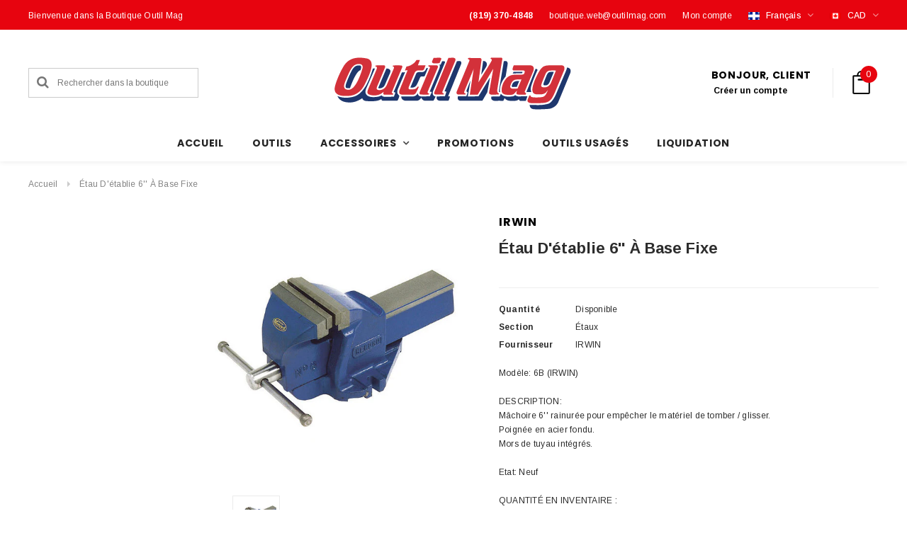

--- FILE ---
content_type: text/html; charset=utf-8
request_url: https://boutique.outilmag.com/products/rec6b
body_size: 31493
content:
<!doctype html>
<!--[if lt IE 7]><html class="no-js lt-ie9 lt-ie8 lt-ie7" lang="en"> <![endif]-->
<!--[if IE 7]><html class="no-js lt-ie9 lt-ie8" lang="en"> <![endif]-->
<!--[if IE 8]><html class="no-js lt-ie9" lang="en"> <![endif]-->
<!--[if IE 9 ]><html class="ie9 no-js"> <![endif]-->
<!--[if (gt IE 9)|!(IE)]><!--> <html class="no-js"> <!--<![endif]-->
<head>

  <!-- Basic page needs ================================================== -->
  <meta charset="utf-8">
  <meta http-equiv="X-UA-Compatible" content="IE=edge,chrome=1">

  <!-- Title and description ================================================== -->
  <title>
    Étau d&#39;établie 6&#39;&#39; à base fixe &ndash; OutilMag
  </title>

  
  <meta name="description" content="Modèle: 6B (IRWIN)DESCRIPTION:Mâchoire 6&#39;&#39; rainurée pour empêcher le matériel de tomber / glisser. Poignée en acier fondu. Mors de tuyau intégrés.Etat: NeufQUANTITÉ EN INVENTAIRE : Victoriaville : 2 Trois-Rivières : 3 Joliette : 7">
  

  <!-- Product meta ================================================== -->
  


  <meta property="og:type" content="product">
  <meta property="og:title" content="Étau d&#39;établie 6&#39;&#39; à base fixe">
  
  <meta property="og:image" content="http://boutique.outilmag.com/cdn/shop/files/REC6B_grande.jpg?v=1768906979">
  <meta property="og:image:secure_url" content="https://boutique.outilmag.com/cdn/shop/files/REC6B_grande.jpg?v=1768906979">
  
  <meta property="og:price:amount" content="229.00">
  <meta property="og:price:currency" content="CAD">


  <meta property="og:description" content="Modèle: 6B (IRWIN)DESCRIPTION:Mâchoire 6&#39;&#39; rainurée pour empêcher le matériel de tomber / glisser. Poignée en acier fondu. Mors de tuyau intégrés.Etat: NeufQUANTITÉ EN INVENTAIRE : Victoriaville : 2 Trois-Rivières : 3 Joliette : 7">


  <meta property="og:url" content="https://boutique.outilmag.com/products/rec6b">
  <meta property="og:site_name" content="OutilMag">
  <!-- /snippets/twitter-card.liquid -->





  <meta name="twitter:card" content="product">
  <meta name="twitter:title" content="Étau d'établie 6'' à base fixe">
  <meta name="twitter:description" content="Modèle: 6B  (IRWIN)DESCRIPTION:Mâchoire 6&#39;&#39; rainurée pour empêcher le matériel de tomber / glisser.
Poignée en acier fondu.
Mors de tuyau intégrés.Etat: NeufQUANTITÉ EN INVENTAIRE :    Victoriaville : 2   Trois-Rivières : 3   Joliette : 7">
  <meta name="twitter:image" content="https://boutique.outilmag.com/cdn/shop/files/REC6B_medium.jpg?v=1768906979">
  <meta name="twitter:image:width" content="240">
  <meta name="twitter:image:height" content="240">
  <meta name="twitter:label1" content="Price">
  <meta name="twitter:data1" content="$229.00">
  
  <meta name="twitter:label2" content="Brand">
  <meta name="twitter:data2" content="IRWIN">
  



  <!-- Helpers ================================================== -->
  <link rel="canonical" href="https://boutique.outilmag.com/products/rec6b">
  <meta name="viewport" content="width=device-width,initial-scale=1">

  <!-- Favicon -->
  
  <link rel="shortcut icon" href="//boutique.outilmag.com/cdn/shop/files/favicon-32x32_32x32.png?v=1614301589" type="image/png">
  

  <!-- fonts -->
  
<script type="text/javascript">
  WebFontConfig = {
    google: { families: [ 
      
          'Poppins:100,200,300,400,500,600,700,800,900'
	  
      
      
      	
      		,
      	      
        'Arimo:100,200,300,400,500,600,700,800,900'
	  
      
      
      	
      		,
      	      
        'Roboto Condensed:100,200,300,400,500,600,700,800,900'
	  
      
      
    ] }
  };
  (function() {
    var wf = document.createElement('script');
    wf.src = ('https:' == document.location.protocol ? 'https' : 'http') +
      '://ajax.googleapis.com/ajax/libs/webfont/1/webfont.js';
    wf.type = 'text/javascript';
    wf.async = 'true';
    var s = document.getElementsByTagName('script')[0];
    s.parentNode.insertBefore(wf, s);
  })(); 
</script>


  <!-- Styles -->
  <link href="//boutique.outilmag.com/cdn/shop/t/13/assets/bootstrap.min.css?v=179671786495071808871544382906" rel="stylesheet" type="text/css" media="all" />
<link rel="stylesheet" href="//maxcdn.bootstrapcdn.com/font-awesome/4.7.0/css/font-awesome.min.css">
<link rel="stylesheet" type="text/css" href="//cdn.jsdelivr.net/jquery.slick/1.6.0/slick.css"/>

<!-- Theme base and media queries -->
<link href="//boutique.outilmag.com/cdn/shop/t/13/assets/owl.carousel.css?v=170686312767148251691544382912" rel="stylesheet" type="text/css" media="all" />
<link href="//boutique.outilmag.com/cdn/shop/t/13/assets/owl.theme.css?v=98881980565293492511544382912" rel="stylesheet" type="text/css" media="all" />
<link href="//boutique.outilmag.com/cdn/shop/t/13/assets/jcarousel.css?v=82282422693874261391544382910" rel="stylesheet" type="text/css" media="all" />
<link href="//boutique.outilmag.com/cdn/shop/t/13/assets/selectize.bootstrap3.css?v=81086696418004441111544382913" rel="stylesheet" type="text/css" media="all" />
<link href="//boutique.outilmag.com/cdn/shop/t/13/assets/jquery.fancybox.css?v=181892596421995746621544382911" rel="stylesheet" type="text/css" media="all" />
<link href="//boutique.outilmag.com/cdn/shop/t/13/assets/component.css?v=140622033772742717891544382907" rel="stylesheet" type="text/css" media="all" />
<link href="//boutique.outilmag.com/cdn/shop/t/13/assets/theme-styles.scss?v=161103143601757642701698238306" rel="stylesheet" type="text/css" media="all" />
<link href="//boutique.outilmag.com/cdn/shop/t/13/assets/theme-styles-setting.css?v=183711290563116658901551270185" rel="stylesheet" type="text/css" media="all" />
<link href="//boutique.outilmag.com/cdn/shop/t/13/assets/theme-styles-responsive.css?v=64645680512323731961698238307" rel="stylesheet" type="text/css" media="all" />
<link href="//boutique.outilmag.com/cdn/shop/t/13/assets/animate.css?v=38097035150542403341544382906" rel="stylesheet" type="text/css" media="all" />


  <!-- Scripts -->
  <script src="//ajax.googleapis.com/ajax/libs/jquery/1.11.0/jquery.min.js" type="text/javascript"></script>
<script src="//boutique.outilmag.com/cdn/shop/t/13/assets/jquery-cookie.min.js?v=72365755745404048181544382910" type="text/javascript"></script>
<script src="//boutique.outilmag.com/cdn/shop/t/13/assets/selectize.min.js?v=70245539515728390161544382913" type="text/javascript"></script>
<script src="//boutique.outilmag.com/cdn/shop/t/13/assets/jquery.nicescroll.min.js?v=166122000064107150281544382911" type="text/javascript"></script>

<script src="//boutique.outilmag.com/cdn/shop/t/13/assets/jquery.fitvid.js?v=8044612188741632641544382911" type="text/javascript"></script>
<script>
  window.ajax_cart = true;
  window.money_format = "<span class=money>${{amount}}</span>";
  window.shop_currency = "CAD";
  window.show_multiple_currencies = true;
  window.loading_url = "//boutique.outilmag.com/cdn/shop/t/13/assets/loading.gif?v=50837312686733260831544382912"; 
  window.use_color_swatch = true;
  window.product_image_resize = false;
  window.enable_sidebar_multiple_choice = true;
  window.dropdowncart_type = "hover";
  window.file_url = "//boutique.outilmag.com/cdn/shop/files/?v=1302";
  window.asset_url = "";
  window.images_size = {
    is_crop: false,
    ratio_width : 1,
    ratio_height : 1.35,
  };
  window.inventory_text = {
    in_stock: "Disponible",
    many_in_stock: "",
    out_of_stock: "Épuisé (environ 2 semaines de livraison si disponible)",
    add_to_cart: "Ajouter au panier",
    sold_out: "Épuisé",
    unavailable: "Non disponible",
    sale: "SOLDE"
  };
          
  window.multi_lang = true;
</script>


    <script src="//boutique.outilmag.com/cdn/shop/t/13/assets/lang2.js?v=14831917452540799101544392426" type="text/javascript"></script>
<script>
  var translator = {
    current_lang : jQuery.cookie("language"),
    init: function() {
        translator.updateStyling();
  		translator.updateInventoryText();  		
    },
    updateStyling: function() {
        var style;
        if (translator.isLang2()) {
          style = "<style>*[data-translate] {visibility:hidden} .lang1 {display:none}</style>";          
        } else {
          style = "<style>*[data-translate] {visibility:visible} .lang2 {display:none}</style>";
        }
        jQuery('head').append(style);
    },
    updateLangSwitcher: function() {
      if (translator.isLang2()) {
        jQuery("#lang-switcher option[value=2]").attr("selected", "selected");
      }
    },
    getTextToTranslate: function(selector) {
      var result = window.lang2;
      //check if there is parameter
      var params;
      if (selector.indexOf("|") > 0) {
        var devideList = selector.split("|");
        selector = devideList[0];
        params = devideList[1].split(",");
      }

      var selectorArr = selector.split('.');
      if (selectorArr) {
        for (var i = 0; i < selectorArr.length; i++) {
            result = result[selectorArr[i]];
        }
      } else {
        result = result[selector];
      }

      //check if result is object, case one and other
      if (result && result.one && result.other) {
        var countEqual1 = true;
        for (var i = 0; i < params.length; i++) {
          if (params[i].indexOf("count") >= 0) {
            variables = params[i].split(":");
            if (variables.length>1) {
              var count = variables[1];
              if (count > 1) {
                countEqual1 = false;
              }
            }
          }
        }

        if (countEqual1) {
          result = result.one;
        } else {
          result = result.other;
        }
      }

      //replace params
      
      if (params && params.length>0) {
        result = result.replace(/{{\s*/g, "{{");
        result = result.replace(/\s*}}/g, "}}");
        for (var i = 0; i < params.length; i++) {
          variables = params[i].split(":");
          if (variables.length>1) {
            result = result.replace("{{"+variables[0]+"}}", variables[1]);
          }          
        }
      }
      

      return result;
    },
    isLang2: function() {
      return translator.current_lang && translator.current_lang == 2;
    },
    updateInventoryText: function() {
      if (translator.isLang2()) {
          window.inventory_text = {
            in_stock: window.lang2.products.product.in_stock,
            many_in_stock: window.lang2.products.product.many_in_stock,
            out_of_stock: window.lang2.products.product.out_of_stock,
            add_to_cart: window.lang2.products.product.add_to_cart,
    		sold_out: window.lang2.products.product.sold_out,
            unavailable: window.lang2.products.product.unavailable
          };
      }
    },
    doTranslate: function(blockSelector) {
      if (translator.isLang2()) {
        jQuery(blockSelector + " [data-translate]").each(function(e) {          
          var item = jQuery(this);
          var selector = item.attr("data-translate");
          var text = translator.getTextToTranslate(selector);
          //translate only title
          if (item.attr("translate-item")) {
            var attribute = item.attr("translate-item");
            if (attribute == 'blog-date-author') {
              item.html(text);
            } else if (attribute!="") {            
              item.attr(attribute,text);
            }
          } else if (item.is("input")) {
            item.val(text);
          } else {
            item.text(text);
          }
          item.css("visibility","visible");
        });
      }
    }   
  };
  translator.init();
          
  jQuery(document).ready(function() {    
    jQuery("#lang-switcher").change(function() {
      var value = jQuery(this).val();
      jQuery.cookie('language', value, {expires:10, path:'/'});
      location.reload();
    });
  translator.doTranslate("body");
  });
</script>


  <!-- Header hook for plugins ================================================== -->
  <script>window.performance && window.performance.mark && window.performance.mark('shopify.content_for_header.start');</script><meta id="shopify-digital-wallet" name="shopify-digital-wallet" content="/26341546/digital_wallets/dialog">
<meta name="shopify-checkout-api-token" content="63480d122a122f219027d6b329c33f53">
<meta id="in-context-paypal-metadata" data-shop-id="26341546" data-venmo-supported="false" data-environment="production" data-locale="fr_FR" data-paypal-v4="true" data-currency="CAD">
<link rel="alternate" type="application/json+oembed" href="https://boutique.outilmag.com/products/rec6b.oembed">
<script async="async" src="/checkouts/internal/preloads.js?locale=fr-CA"></script>
<link rel="preconnect" href="https://shop.app" crossorigin="anonymous">
<script async="async" src="https://shop.app/checkouts/internal/preloads.js?locale=fr-CA&shop_id=26341546" crossorigin="anonymous"></script>
<script id="apple-pay-shop-capabilities" type="application/json">{"shopId":26341546,"countryCode":"CA","currencyCode":"CAD","merchantCapabilities":["supports3DS"],"merchantId":"gid:\/\/shopify\/Shop\/26341546","merchantName":"OutilMag","requiredBillingContactFields":["postalAddress","email"],"requiredShippingContactFields":["postalAddress","email"],"shippingType":"shipping","supportedNetworks":["visa","masterCard","amex","discover","interac","jcb"],"total":{"type":"pending","label":"OutilMag","amount":"1.00"},"shopifyPaymentsEnabled":true,"supportsSubscriptions":true}</script>
<script id="shopify-features" type="application/json">{"accessToken":"63480d122a122f219027d6b329c33f53","betas":["rich-media-storefront-analytics"],"domain":"boutique.outilmag.com","predictiveSearch":true,"shopId":26341546,"locale":"fr"}</script>
<script>var Shopify = Shopify || {};
Shopify.shop = "outil-mag.myshopify.com";
Shopify.locale = "fr";
Shopify.currency = {"active":"CAD","rate":"1.0"};
Shopify.country = "CA";
Shopify.theme = {"name":"beautica-1-0-0-sections-ready","id":43802427490,"schema_name":"Ella","schema_version":"2.0.8","theme_store_id":null,"role":"main"};
Shopify.theme.handle = "null";
Shopify.theme.style = {"id":null,"handle":null};
Shopify.cdnHost = "boutique.outilmag.com/cdn";
Shopify.routes = Shopify.routes || {};
Shopify.routes.root = "/";</script>
<script type="module">!function(o){(o.Shopify=o.Shopify||{}).modules=!0}(window);</script>
<script>!function(o){function n(){var o=[];function n(){o.push(Array.prototype.slice.apply(arguments))}return n.q=o,n}var t=o.Shopify=o.Shopify||{};t.loadFeatures=n(),t.autoloadFeatures=n()}(window);</script>
<script>
  window.ShopifyPay = window.ShopifyPay || {};
  window.ShopifyPay.apiHost = "shop.app\/pay";
  window.ShopifyPay.redirectState = null;
</script>
<script id="shop-js-analytics" type="application/json">{"pageType":"product"}</script>
<script defer="defer" async type="module" src="//boutique.outilmag.com/cdn/shopifycloud/shop-js/modules/v2/client.init-shop-cart-sync_INwxTpsh.fr.esm.js"></script>
<script defer="defer" async type="module" src="//boutique.outilmag.com/cdn/shopifycloud/shop-js/modules/v2/chunk.common_YNAa1F1g.esm.js"></script>
<script type="module">
  await import("//boutique.outilmag.com/cdn/shopifycloud/shop-js/modules/v2/client.init-shop-cart-sync_INwxTpsh.fr.esm.js");
await import("//boutique.outilmag.com/cdn/shopifycloud/shop-js/modules/v2/chunk.common_YNAa1F1g.esm.js");

  window.Shopify.SignInWithShop?.initShopCartSync?.({"fedCMEnabled":true,"windoidEnabled":true});

</script>
<script>
  window.Shopify = window.Shopify || {};
  if (!window.Shopify.featureAssets) window.Shopify.featureAssets = {};
  window.Shopify.featureAssets['shop-js'] = {"shop-cart-sync":["modules/v2/client.shop-cart-sync_BVs4vSl-.fr.esm.js","modules/v2/chunk.common_YNAa1F1g.esm.js"],"init-fed-cm":["modules/v2/client.init-fed-cm_CEmYoMXU.fr.esm.js","modules/v2/chunk.common_YNAa1F1g.esm.js"],"shop-button":["modules/v2/client.shop-button_BhVpOdEY.fr.esm.js","modules/v2/chunk.common_YNAa1F1g.esm.js"],"init-windoid":["modules/v2/client.init-windoid_DVncJssP.fr.esm.js","modules/v2/chunk.common_YNAa1F1g.esm.js"],"shop-cash-offers":["modules/v2/client.shop-cash-offers_CD5ChB-w.fr.esm.js","modules/v2/chunk.common_YNAa1F1g.esm.js","modules/v2/chunk.modal_DXhkN-5p.esm.js"],"shop-toast-manager":["modules/v2/client.shop-toast-manager_CMZA41xP.fr.esm.js","modules/v2/chunk.common_YNAa1F1g.esm.js"],"init-shop-email-lookup-coordinator":["modules/v2/client.init-shop-email-lookup-coordinator_Dxg3Qq63.fr.esm.js","modules/v2/chunk.common_YNAa1F1g.esm.js"],"pay-button":["modules/v2/client.pay-button_CApwTr-J.fr.esm.js","modules/v2/chunk.common_YNAa1F1g.esm.js"],"avatar":["modules/v2/client.avatar_BTnouDA3.fr.esm.js"],"init-shop-cart-sync":["modules/v2/client.init-shop-cart-sync_INwxTpsh.fr.esm.js","modules/v2/chunk.common_YNAa1F1g.esm.js"],"shop-login-button":["modules/v2/client.shop-login-button_Ctct7BR2.fr.esm.js","modules/v2/chunk.common_YNAa1F1g.esm.js","modules/v2/chunk.modal_DXhkN-5p.esm.js"],"init-customer-accounts-sign-up":["modules/v2/client.init-customer-accounts-sign-up_DTysEz83.fr.esm.js","modules/v2/client.shop-login-button_Ctct7BR2.fr.esm.js","modules/v2/chunk.common_YNAa1F1g.esm.js","modules/v2/chunk.modal_DXhkN-5p.esm.js"],"init-shop-for-new-customer-accounts":["modules/v2/client.init-shop-for-new-customer-accounts_wbmNjFX3.fr.esm.js","modules/v2/client.shop-login-button_Ctct7BR2.fr.esm.js","modules/v2/chunk.common_YNAa1F1g.esm.js","modules/v2/chunk.modal_DXhkN-5p.esm.js"],"init-customer-accounts":["modules/v2/client.init-customer-accounts_DqpN27KS.fr.esm.js","modules/v2/client.shop-login-button_Ctct7BR2.fr.esm.js","modules/v2/chunk.common_YNAa1F1g.esm.js","modules/v2/chunk.modal_DXhkN-5p.esm.js"],"shop-follow-button":["modules/v2/client.shop-follow-button_CBz8VXaE.fr.esm.js","modules/v2/chunk.common_YNAa1F1g.esm.js","modules/v2/chunk.modal_DXhkN-5p.esm.js"],"lead-capture":["modules/v2/client.lead-capture_Bo6pQGej.fr.esm.js","modules/v2/chunk.common_YNAa1F1g.esm.js","modules/v2/chunk.modal_DXhkN-5p.esm.js"],"checkout-modal":["modules/v2/client.checkout-modal_B_8gz53b.fr.esm.js","modules/v2/chunk.common_YNAa1F1g.esm.js","modules/v2/chunk.modal_DXhkN-5p.esm.js"],"shop-login":["modules/v2/client.shop-login_CTIGRVE1.fr.esm.js","modules/v2/chunk.common_YNAa1F1g.esm.js","modules/v2/chunk.modal_DXhkN-5p.esm.js"],"payment-terms":["modules/v2/client.payment-terms_BUSo56Mg.fr.esm.js","modules/v2/chunk.common_YNAa1F1g.esm.js","modules/v2/chunk.modal_DXhkN-5p.esm.js"]};
</script>
<script>(function() {
  var isLoaded = false;
  function asyncLoad() {
    if (isLoaded) return;
    isLoaded = true;
    var urls = ["https:\/\/searchanise-ef84.kxcdn.com\/widgets\/shopify\/init.js?a=8C0c7m7o2C\u0026shop=outil-mag.myshopify.com"];
    for (var i = 0; i < urls.length; i++) {
      var s = document.createElement('script');
      s.type = 'text/javascript';
      s.async = true;
      s.src = urls[i];
      var x = document.getElementsByTagName('script')[0];
      x.parentNode.insertBefore(s, x);
    }
  };
  if(window.attachEvent) {
    window.attachEvent('onload', asyncLoad);
  } else {
    window.addEventListener('load', asyncLoad, false);
  }
})();</script>
<script id="__st">var __st={"a":26341546,"offset":-18000,"reqid":"036e62c6-5104-4db6-a8de-43847447c80b-1768962212","pageurl":"boutique.outilmag.com\/products\/rec6b","u":"a3de0675a3cf","p":"product","rtyp":"product","rid":1931512610914};</script>
<script>window.ShopifyPaypalV4VisibilityTracking = true;</script>
<script id="captcha-bootstrap">!function(){'use strict';const t='contact',e='account',n='new_comment',o=[[t,t],['blogs',n],['comments',n],[t,'customer']],c=[[e,'customer_login'],[e,'guest_login'],[e,'recover_customer_password'],[e,'create_customer']],r=t=>t.map((([t,e])=>`form[action*='/${t}']:not([data-nocaptcha='true']) input[name='form_type'][value='${e}']`)).join(','),a=t=>()=>t?[...document.querySelectorAll(t)].map((t=>t.form)):[];function s(){const t=[...o],e=r(t);return a(e)}const i='password',u='form_key',d=['recaptcha-v3-token','g-recaptcha-response','h-captcha-response',i],f=()=>{try{return window.sessionStorage}catch{return}},m='__shopify_v',_=t=>t.elements[u];function p(t,e,n=!1){try{const o=window.sessionStorage,c=JSON.parse(o.getItem(e)),{data:r}=function(t){const{data:e,action:n}=t;return t[m]||n?{data:e,action:n}:{data:t,action:n}}(c);for(const[e,n]of Object.entries(r))t.elements[e]&&(t.elements[e].value=n);n&&o.removeItem(e)}catch(o){console.error('form repopulation failed',{error:o})}}const l='form_type',E='cptcha';function T(t){t.dataset[E]=!0}const w=window,h=w.document,L='Shopify',v='ce_forms',y='captcha';let A=!1;((t,e)=>{const n=(g='f06e6c50-85a8-45c8-87d0-21a2b65856fe',I='https://cdn.shopify.com/shopifycloud/storefront-forms-hcaptcha/ce_storefront_forms_captcha_hcaptcha.v1.5.2.iife.js',D={infoText:'Protégé par hCaptcha',privacyText:'Confidentialité',termsText:'Conditions'},(t,e,n)=>{const o=w[L][v],c=o.bindForm;if(c)return c(t,g,e,D).then(n);var r;o.q.push([[t,g,e,D],n]),r=I,A||(h.body.append(Object.assign(h.createElement('script'),{id:'captcha-provider',async:!0,src:r})),A=!0)});var g,I,D;w[L]=w[L]||{},w[L][v]=w[L][v]||{},w[L][v].q=[],w[L][y]=w[L][y]||{},w[L][y].protect=function(t,e){n(t,void 0,e),T(t)},Object.freeze(w[L][y]),function(t,e,n,w,h,L){const[v,y,A,g]=function(t,e,n){const i=e?o:[],u=t?c:[],d=[...i,...u],f=r(d),m=r(i),_=r(d.filter((([t,e])=>n.includes(e))));return[a(f),a(m),a(_),s()]}(w,h,L),I=t=>{const e=t.target;return e instanceof HTMLFormElement?e:e&&e.form},D=t=>v().includes(t);t.addEventListener('submit',(t=>{const e=I(t);if(!e)return;const n=D(e)&&!e.dataset.hcaptchaBound&&!e.dataset.recaptchaBound,o=_(e),c=g().includes(e)&&(!o||!o.value);(n||c)&&t.preventDefault(),c&&!n&&(function(t){try{if(!f())return;!function(t){const e=f();if(!e)return;const n=_(t);if(!n)return;const o=n.value;o&&e.removeItem(o)}(t);const e=Array.from(Array(32),(()=>Math.random().toString(36)[2])).join('');!function(t,e){_(t)||t.append(Object.assign(document.createElement('input'),{type:'hidden',name:u})),t.elements[u].value=e}(t,e),function(t,e){const n=f();if(!n)return;const o=[...t.querySelectorAll(`input[type='${i}']`)].map((({name:t})=>t)),c=[...d,...o],r={};for(const[a,s]of new FormData(t).entries())c.includes(a)||(r[a]=s);n.setItem(e,JSON.stringify({[m]:1,action:t.action,data:r}))}(t,e)}catch(e){console.error('failed to persist form',e)}}(e),e.submit())}));const S=(t,e)=>{t&&!t.dataset[E]&&(n(t,e.some((e=>e===t))),T(t))};for(const o of['focusin','change'])t.addEventListener(o,(t=>{const e=I(t);D(e)&&S(e,y())}));const B=e.get('form_key'),M=e.get(l),P=B&&M;t.addEventListener('DOMContentLoaded',(()=>{const t=y();if(P)for(const e of t)e.elements[l].value===M&&p(e,B);[...new Set([...A(),...v().filter((t=>'true'===t.dataset.shopifyCaptcha))])].forEach((e=>S(e,t)))}))}(h,new URLSearchParams(w.location.search),n,t,e,['guest_login'])})(!0,!0)}();</script>
<script integrity="sha256-4kQ18oKyAcykRKYeNunJcIwy7WH5gtpwJnB7kiuLZ1E=" data-source-attribution="shopify.loadfeatures" defer="defer" src="//boutique.outilmag.com/cdn/shopifycloud/storefront/assets/storefront/load_feature-a0a9edcb.js" crossorigin="anonymous"></script>
<script crossorigin="anonymous" defer="defer" src="//boutique.outilmag.com/cdn/shopifycloud/storefront/assets/shopify_pay/storefront-65b4c6d7.js?v=20250812"></script>
<script data-source-attribution="shopify.dynamic_checkout.dynamic.init">var Shopify=Shopify||{};Shopify.PaymentButton=Shopify.PaymentButton||{isStorefrontPortableWallets:!0,init:function(){window.Shopify.PaymentButton.init=function(){};var t=document.createElement("script");t.src="https://boutique.outilmag.com/cdn/shopifycloud/portable-wallets/latest/portable-wallets.fr.js",t.type="module",document.head.appendChild(t)}};
</script>
<script data-source-attribution="shopify.dynamic_checkout.buyer_consent">
  function portableWalletsHideBuyerConsent(e){var t=document.getElementById("shopify-buyer-consent"),n=document.getElementById("shopify-subscription-policy-button");t&&n&&(t.classList.add("hidden"),t.setAttribute("aria-hidden","true"),n.removeEventListener("click",e))}function portableWalletsShowBuyerConsent(e){var t=document.getElementById("shopify-buyer-consent"),n=document.getElementById("shopify-subscription-policy-button");t&&n&&(t.classList.remove("hidden"),t.removeAttribute("aria-hidden"),n.addEventListener("click",e))}window.Shopify?.PaymentButton&&(window.Shopify.PaymentButton.hideBuyerConsent=portableWalletsHideBuyerConsent,window.Shopify.PaymentButton.showBuyerConsent=portableWalletsShowBuyerConsent);
</script>
<script data-source-attribution="shopify.dynamic_checkout.cart.bootstrap">document.addEventListener("DOMContentLoaded",(function(){function t(){return document.querySelector("shopify-accelerated-checkout-cart, shopify-accelerated-checkout")}if(t())Shopify.PaymentButton.init();else{new MutationObserver((function(e,n){t()&&(Shopify.PaymentButton.init(),n.disconnect())})).observe(document.body,{childList:!0,subtree:!0})}}));
</script>
<link id="shopify-accelerated-checkout-styles" rel="stylesheet" media="screen" href="https://boutique.outilmag.com/cdn/shopifycloud/portable-wallets/latest/accelerated-checkout-backwards-compat.css" crossorigin="anonymous">
<style id="shopify-accelerated-checkout-cart">
        #shopify-buyer-consent {
  margin-top: 1em;
  display: inline-block;
  width: 100%;
}

#shopify-buyer-consent.hidden {
  display: none;
}

#shopify-subscription-policy-button {
  background: none;
  border: none;
  padding: 0;
  text-decoration: underline;
  font-size: inherit;
  cursor: pointer;
}

#shopify-subscription-policy-button::before {
  box-shadow: none;
}

      </style>
<script id="sections-script" data-sections="recently-viewed-products" defer="defer" src="//boutique.outilmag.com/cdn/shop/t/13/compiled_assets/scripts.js?v=1302"></script>
<script>window.performance && window.performance.mark && window.performance.mark('shopify.content_for_header.end');</script>

  <!--[if lt IE 9]>
<script src="//html5shiv.googlecode.com/svn/trunk/html5.js" type="text/javascript"></script>
<![endif]-->

  
  



<script id="sca_fg_cart_ShowGiftAsProductTemplate" type="text/template">
  
  <div class="item not-sca-qv" id="sca-freegift-{{productID}}">
    <a class="close_box" style="display: none;position: absolute;top:5px;right: 10px;font-size: 22px;font-weight: bold;cursor: pointer;text-decoration:none;color: #aaa;">×</a>
    <a href="/products/{{productHandle}}" target="_blank"><img style="margin-left: auto; margin-right: auto; width: 50%;" class="lazyOwl" data-src="{{productImageURL}}"></a>
    <div class="sca-product-shop">
      <div class="review-summary3">
        <div class="yotpo bottomLine" style="text-align:center"
          data-product-id="{{productID}}"
          data-product-models="{{productID}}"
          data-name="{{productTitle}}"
          data-url="/products/{{productHandle}}">
        </div>
      </div>
      <div class="f-fix"><span class="sca-product-title" style="white-space: nowrap;color:#000;{{showfgTitle}}">{{productTitle}}</span>
          <div id="product-variants-{{productID}}">
            <div class="sca-price" id="price-field-{{productID}}">
              <span class="sca-old-price">{{variant_compare_at_price}}</span>
              <span class="sca-special-price">{{variant_price}}</span>
            </div>
            <div id="stay-content-sca-freegift-{{productID}}" class="sca-fg-cart-item">
              <a class="close_box" style="display: none;position: absolute;top:5px;right: 10px;font-size: 22px;font-weight: bold;cursor: pointer;text-decoration:none;color: #aaa;">×</a>
              <select id="product-select-{{productID}}" name="id" style="display: none">
                {{optionVariantData}}
              </select>
            </div>
          </div>
          <button type='button' id="sca-btn-select-{{productID}}" class="sca-button" onclick="onclickSelect_{{productID}}();"><span>{{SelectButton}}</span></button>
          <button type='button' id="sca-btn-{{productID}}" class="sca-button" style="display: none"><span>{{AddToCartButton}}</span></button>
      </div>
    </div>
  </div>
  
</script>
<script id = "sca_fg_cart_ShowGiftAsProductScriptTemplate" type="text/template">
  
  
    var selectCallback_{{productID}}=function(t,a){if(t?(t.available?(SECOMAPP.jQuery("#sca-btn-{{productID}}").removeClass("disabled").removeAttr("disabled").html("<span>{{AddToCartButton}}</span>").fadeTo(200,1),SECOMAPP.jQuery("#sca-btn-{{productID}}").unbind("click"),SECOMAPP.jQuery("#sca-btn-{{productID}}").click(SECOMAPP.jQuery.proxy(function(){SECOMAPP.addGiftToCart(t.id,1)},t))):SECOMAPP.jQuery("#sca-btn-{{productID}}").html("<span>{{UnavailableButton}}</span>").addClass("disabled").attr("disabled","disabled").fadeTo(200,.5),t.compare_at_price>t.price?SECOMAPP.jQuery("#price-field-{{productID}}").html("<span class='sca-old-price'>"+SECOMAPP.formatMoney(t.compare_at_price)+"</span>&nbsp;<s class='sca-special-price'>"+SECOMAPP.formatMoney(t.price)+"</s>"):SECOMAPP.jQuery("#price-field-{{productID}}").html("<span class='sca-special-price'>"+SECOMAPP.formatMoney(t.price)+"</span>")):SECOMAPP.jQuery("#sca-btn-{{productID}}").html("<span>{{UnavailableButton}}</span>").addClass("disabled").attr("disabled","disabled").fadeTo(200,.5),t&&t.featured_image){var e=SECOMAPP.jQuery("#sca-freegift-{{productID}} img"),_=t.featured_image,c=e[0];Shopify.Image.switchImage(_,c,function(t,a,e){SECOMAPP.jQuery(e).parents("a").attr("href",t),SECOMAPP.jQuery(e).attr("src",t)})}},onclickSelect_{{productID}}=function(t){SECOMAPP.jQuery.getJSON("/products/{{productHandle}}.js",{_:(new Date).getTime()},function(t){SECOMAPP.jQuery(".owl-item #sca-freegift-{{productID}} span.sca-product-title").html(t.title);var e=[];SECOMAPP.jQuery.each(t.options,function(t,a){e[t]=a.name}),t.options=e;for(var a={{variantsGiftList}},_={{mainVariantsList}},c=t.variants.length-1;-1<c;c--)a.indexOf(t.variants[c].id)<0&&_.indexOf(t.variants[c].id)<0&&t.variants.splice(c,1);for(var o=_.length-1;-1<o;o--){var i=a[o],r=_[o],n=-1,s=-1;for(c=t.variants.length-1;-1<c;c--)t.variants[c].id==i?n=c:t.variants[c].id==r&&(s=c);-1<n&&-1<s&n!==s?("undefined"!=typeof SECOMAPP&&void 0!==SECOMAPP.fgsettings&&!0===SECOMAPP.fgsettings.sca_sync_gift&&void 0!==SECOMAPP.fgsettings.sca_fg_gift_variant_quantity_format&&"equal_original_inventory"===SECOMAPP.fgsettings.sca_fg_gift_variant_quantity_format&&(t.variants[n].available=t.variants[s].available,t.variants[n].inventory_management=t.variants[s].inventory_management),t.variants[n].option1=t.variants[s].option1,t.variants[n].options[0].name=t.variants[s].options[0].name,t.variants[n].options[1]&&(t.variants[n].options[1].name=t.variants[s].options[1].name,t.variants[n].option2=t.variants[s].option2),t.variants[n].options[2]&&(t.variants[n].options[2].name=t.variants[s].options[2].name,t.variants[n].option3=t.variants[s].option3),t.variants[n].title=t.variants[s].title,t.variants[n].name=t.variants[s].name,t.variants[n].public_title=t.variants[s].public_title,t.variants.splice(s,1)):(t.variants[s].id=i,t.variants[s].compare_at_price||(t.variants[s].compare_at_price=t.variants[s].price),t.variants[s].price=SECOMAPP.fgdata.giftid_price_mapping[i])}SECOMAPP.jQuery("#sca-btn-select-{{productID}}").hide(),SECOMAPP.jQuery("#product-select-{{productID}}").show(),SECOMAPP.jQuery("#sca-btn-{{productID}}").show(),SECOMAPP.jQuery("#stay-content-sca-freegift-{{productID}} .close_box").show(),SECOMAPP.jQuery("#stay-content-sca-freegift-{{productID}} .close_box").click(function(){SECOMAPP.jQuery("#stay-content-sca-freegift-{{productID}}").hide(),SECOMAPP.jQuery("#sca-btn-{{productID}}").hide(),SECOMAPP.jQuery("#sca-btn-select-{{productID}}").show()}),onclickSelect_{{productID}}=function(){SECOMAPP.jQuery("#stay-content-sca-freegift-{{productID}}").show(),SECOMAPP.jQuery("#sca-btn-{{productID}}").show(),SECOMAPP.jQuery("#sca-btn-select-{{productID}}").hide()},1==t.variants.length?(-1!==t.variants[0].title.indexOf("Default")&&SECOMAPP.jQuery("#sca-freegift-{{productID}} .selector-wrapper").hide(),1==t.variants[0].available&&(SECOMAPP.jQuery("#sca-btn-{{productID}}").show(),SECOMAPP.jQuery("#sca-btn-select-{{productID}}").hide(),SECOMAPP.jQuery("#sca-btn-{{productID}}").removeClass("disabled").removeAttr("disabled").html("<span>{{AddToCartButton}}</span>").fadeTo(200,1),SECOMAPP.jQuery("#sca-btn-{{productID}}").unbind("click"),SECOMAPP.jQuery("#sca-btn-{{productID}}").click(SECOMAPP.jQuery.proxy(function(){SECOMAPP.addGiftToCart(t.variants[0].id,1)},t)))):(new Shopify.OptionSelectors("product-select-{{productID}}",{product:t,onVariantSelected:selectCallback_{{productID}},enableHistoryState:!0}),SECOMAPP.jQuery("#stay-content-sca-freegift-{{productID}}").show(),SECOMAPP.jQuery("#stay-content-sca-freegift-{{productID}}").focus())})};1=={{variantsGiftList}}.length&&onclickSelect_{{productID}}();
  
</script>

<script id="sca_fg_cart_ShowGiftAsVariantTemplate" type="text/template">
  
  <div class="item not-sca-qv" id="sca-freegift-{{variantID}}">
    <a href="/products/{{productHandle}}?variant={{originalVariantID}}" target="_blank"><img style="margin-left: auto; margin-right: auto; width: 50%;" class="lazyOwl" data-src="{{variantImageURL}}"></a>
    <div class="sca-product-shop">
      <div class="review-summary3">
        <div class="yotpo bottomLine" style="text-align:center"
          data-product-id="{{productID}}"
          data-product-models="{{productID}}"
          data-name="{{productTitle}}"
          data-url="/products/{{productHandle}}">
        </div>
      </div>
      <div class="f-fix">
        <span class="sca-product-title" style="white-space: nowrap;color:#000;">{{variantTitle}}</span>
        <div class="sca-price">
          <span class="sca-old-price">{{variant_compare_at_price}}</span>
          <span class="sca-special-price">{{variant_price}}</span>
        </div>
        <button type="button" id="sca-btn{{variantID}}" class="sca-button" onclick="SECOMAPP.addGiftToCart({{variantID}},1);">
          <span>{{AddToCartButton}}</span>
        </button>
      </div>
    </div>
  </div>
  
</script>

<script id="sca_fg_prod_GiftList" type="text/template">
  
  <a style="text-decoration: none !important" id ="{{giftShowID}}" class="product-image freegif-product-image freegift-info-{{giftShowID}}"
     title="{{giftTitle}}" href="/products/{{productsHandle}}">
    <img class="not-sca-qv" src="{{giftImgUrl}}" alt="{{giftTitle}}" />
  </a>
  
</script>

<script id="sca_fg_prod_Gift_PopupDetail" type="text/template">
  
  <div class="sca-fg-item fg-info-{{giftShowID}}" style="display:none;z-index:2147483647;">
    <div class="sca-fg-item-options">
      <div class="sca-fg-item-option-title">
        <em>{{freegiftRuleName}}</em>
      </div>
      <div class="sca-fg-item-option-ct">
        <!--        <div class="sca-fg-image-item">
                        <img src="{{giftImgUrl}}" /> -->
        <div class="sca-fg-item-name">
          <a href="#">{{giftTitle}}</a>
        </div>
        <!--        </div> -->
      </div>
    </div>
  </div>
  
</script>

<script id="sca_fg_ajax_GiftListPopup" type="text/template">
  
  <div id="freegift_popup" class="mfp-hide">
    <div id="sca-fg-owl-carousel">
      <div id="freegift_cart_container" class="sca-fg-cart-container" style="display: none;">
        <div id="freegift_message" class="owl-carousel"></div>
      </div>
      <div id="sca-fg-slider-cart" style="display: none;">
        <div class="sca-fg-cart-title">
          <strong>{{popupTitle}}</strong>
        </div>
        <div id="sca_freegift_list" class="owl-carousel"></div>
      </div>
    </div>
  </div>
  
</script>

<script id="sca_fg_checkout_confirm_popup" type="text/template">
    
         <div class='sca-fg-checkout-confirm-popup' style='font-family: "Myriad","Cardo","Big Caslon","Bodoni MT",Georgia,serif; position: relative;background: #FFF;padding: 20px 20px 50px 20px;width: auto;max-width: 500px;margin: 20px auto;'>
             <h1 style='font-family: "Oswald","Cardo","Big Caslon","Bodoni MT",Georgia,serif;'>YOU CAN STILL ADD MORE!</h1>
             <p>You get 1 free item with every product purchased. It looks like you can still add more free item(s) to your cart. What would you like to do?</p>
             <p class='sca-fg-checkout-confirm-buttons' style='float: right;'>
                 <a class='btn popup-modal-dismiss action_button add_to_cart' href='#' style='width: 200px !important;margin-right: 20px;'>ADD MORE</a>
                 <a class='btn checkout__button continue-checkout action_button add_to_cart' href='/checkout' style='width: 200px !important;'>CHECKOUT</a>
             </p>
         </div>
    
</script>



<link href="//boutique.outilmag.com/cdn/shop/t/13/assets/sca.freegift.css?v=95952017956023990191590757542" rel="stylesheet" type="text/css" media="all" />
<script src="//boutique.outilmag.com/cdn/shopifycloud/storefront/assets/themes_support/option_selection-b017cd28.js" type="text/javascript"></script>
<script data-cfasync="false">
    Shopify.money_format = "\u003cspan class=money\u003e${{amount}}\u003c\/span\u003e";
    //enable checking free gifts condition when checkout clicked
    if ((typeof SECOMAPP) === 'undefined') { window.SECOMAPP = {}; };
    SECOMAPP.enableOverrideCheckout = true;
    //    SECOMAPP.preStopAppCallback = function(cart){
    //        if(typeof yotpo!=='undefined' && typeof yotpo.initWidgets==='function'){
    //            yotpo.initWidgets();
    //        }
    //    }
</script>
<script data-cfasync="false" type="text/javascript">
  /* Smart Ecommerce App (SEA Inc)
  * http://www.secomapp.com
  * Do not reuse those source codes if don't have permission of us.
  * */
  
  
  (function(){if(!Array.isArray){Array.isArray=function(e){return Object.prototype.toString.call(e)==="[object Array]"}}"function"!==typeof Object.create&&(Object.create=function(e){function t(){}t.prototype=e;return new t});if(!Object.keys){Object.keys=function(e){var t=[],r;for(r in e){if(Object.prototype.hasOwnProperty.call(e,r)){t.push(r)}}return t}}if(!String.prototype.endsWith){Object.defineProperty(String.prototype,"endsWith",{value:function(e,t){var r=this.toString();if(t===undefined||t>r.length){t=r.length}t-=e.length;var i=r.indexOf(e,t);return i!==-1&&i===t},writable:true,enumerable:true,configurable:true})}if(!Array.prototype.indexOf){Array.prototype.indexOf=function(e,t){var r;if(this==null){throw new TypeError('"this" is null or not defined')}var i=Object(this);var n=i.length>>>0;if(n===0){return-1}var o=+t||0;if(Math.abs(o)===Infinity){o=0}if(o>=n){return-1}r=Math.max(o>=0?o:n-Math.abs(o),0);while(r<n){if(r in i&&i[r]===e){return r}r++}return-1}}if(!Array.prototype.forEach){Array.prototype.forEach=function(e,t){var r,i;if(this==null){throw new TypeError(" this is null or not defined")}var n=Object(this);var o=n.length>>>0;if(typeof e!=="function"){throw new TypeError(e+" is not a function")}if(arguments.length>1){r=t}i=0;while(i<o){var a;if(i in n){a=n[i];e.call(r,a,i,n)}i++}}}console=console||{};console.log=console.log||function(){};if(typeof Shopify==="undefined"){Shopify={}}if(typeof Shopify.onError!=="function"){Shopify.onError=function(){}}if(typeof SECOMAPP==="undefined"){SECOMAPP={}}SECOMAPP.removeGiftsVariant=function(e){setTimeout(function(){try{e("select option").not(".sca-fg-cart-item select option").filter(function(){var t=e(this).val();var r=e(this).text();if(r.indexOf(" - ")!==-1){r=r.slice(0,r.indexOf(" - "))}var i=[];if(r.indexOf(" / ")!==-1){i=r.split(" / ");r=i[i.length-1]}if(typeof SECOMAPP.gifts_list_avai!=="undefined"&&typeof SECOMAPP.gifts_list_avai[t]!=="undefined"||r.endsWith("% off)")){e(this).parent("select").find("option").not(".sca-fg-cart-item select option").filter(function(){var i=e(this).val();var n=e(this).text();return n.endsWith(r)||i==t}).remove();e(".dropdown *,ul li,label,div").filter(function(){var i=e(this).html(),n=e(this).data("value");return i&&i.endsWith(r)||n==t}).remove();return true}return false})}catch(e){console.log(e)}},500)};SECOMAPP.formatMoney=function(e,t){if(typeof e=="string"){e=e.replace(".","")}var r="";var i=typeof Shopify!=="undefined"&&typeof Shopify.money_format!=="undefined"?Shopify.money_format:"{{amount}}";var n=/\{\{\s*(\w+)\s*\}\}/;var o=t||(typeof this.fgsettings.sca_currency_format==="string"&&this.fgsettings.sca_currency_format.indexOf("amount")>-1?this.fgsettings.sca_currency_format:null)||i;if(o.indexOf("amount_no_decimals_no_comma_separator")<0&&o.indexOf("amount_no_comma_separator_up_cents")<0&&o.indexOf("amount_up_cents")<0&&typeof Shopify.formatMoney==="function"){return Shopify.formatMoney(e,o)}function a(e,t){return typeof e=="undefined"?t:e}function f(e,t,r,i,n,o){t=a(t,2);r=a(r,",");i=a(i,".");if(isNaN(e)||e==null){return 0}e=(e/100).toFixed(t);var f=e.split("."),c=f[0].replace(/(\d)(?=(\d\d\d)+(?!\d))/g,"$1"+r),s=f[1]?!n||!o?i+f[1]:n+f[1]+o:"";return c+s}switch(o.match(n)[1]){case"amount":r=f(e,2);break;case"amount_no_decimals":r=f(e,0);break;case"amount_with_comma_separator":r=f(e,2,",",".");break;case"amount_no_decimals_with_comma_separator":r=f(e,0,",",".");break;case"amount_no_decimals_no_comma_separator":r=f(e,0,"","");break;case"amount_up_cents":r=f(e,2,",","","<sup>","</sup>");break;case"amount_no_comma_separator_up_cents":r=f(e,2,"","","<sup>","</sup>");break}return o.replace(n,r)};SECOMAPP.setCookie=function(e,t,r,i,n){var o=new Date;o.setTime(o.getTime()+r*24*60*60*1e3+i*60*1e3);var a="expires="+o.toUTCString();document.cookie=e+"="+t+";"+a+(n?";path="+n:";path=/")};SECOMAPP.deleteCookie=function(e,t){document.cookie=e+"=; expires=Thu, 01 Jan 1970 00:00:00 UTC; "+(t?";path="+t:";path=/")};SECOMAPP.getCookie=function(e){var t=e+"=";var r=document.cookie.split(";");for(var i=0;i<r.length;i++){var n=r[i];while(n.charAt(0)==" ")n=n.substring(1);if(n.indexOf(t)==0)return n.substring(t.length,n.length)}return""};SECOMAPP.getQueryString=function(){var e={};var t=window.location.search.substring(1);var r=t.split("&");for(var i=0;i<r.length;i++){var n=r[i].split("=");if(typeof e[n[0]]==="undefined"){e[n[0]]=decodeURIComponent(n[1])}else if(typeof e[n[0]]==="string"){var o=[e[n[0]],decodeURIComponent(n[1])];e[n[0]]=o}else{e[n[0]].push(decodeURIComponent(n[1]))}}return e};SECOMAPP.freegifts_product_json=function(e){if(e){for(var t=0;t<e.options.length;t++)if(typeof e.options[t]!=="undefined"&&typeof e.options[t].values!=="undefined"){var r=e.options[t];for(var i=0;i<r.values.length;i++)(r.values[i].endsWith("(Freegifts)")||r.values[i].endsWith("% off)"))&&(r.values.splice(i,1),i--)}for(var n=function(e){for(var t in e)if(e.hasOwnProperty(t))return!1;return!0},o=e.price,a=e.price_max,f=e.price_min,c=e.compare_at_price,s=e.compare_at_price_max,p=e.compare_at_price_min,t=0;t<e.variants.length;t++){var i=e.variants[t],u=i.option3?i.option3:i.option2?i.option2:i.option1;"undefined"!=typeof SECOMAPP&&"undefined"!=typeof SECOMAPP.gifts_list_avai&&!n(SECOMAPP.gifts_list_avai)&&"undefined"!=typeof SECOMAPP.gifts_list_avai[i.id]||u.endsWith("(Freegifts)")||u.endsWith("% off)")?(e.variants.splice(t,1),t-=1):(a>=i.price&&(a=i.price,o=i.price),f<=i.price&&(f=i.price),i.compare_at_price&&(s>=i.compare_at_price&&(s=i.compare_at_price,c=i.compare_at_price),p<=i.compare_at_price&&(p=i.compare_at_price)),1==i.available&&(e.available=!0))}e.price=o,e.price_max=f,e.price_min=a,e.compare_at_price=c,e.compare_at_price_max=p,e.compare_at_price_min=s,e.price_varies=f>a?!0:!1,e.compare_at_price_varies=p>s?!0:!1}return e};SECOMAPP.fg_codes=[];if(SECOMAPP.getCookie("sca_fg_codes")!==""){SECOMAPP.fg_codes=JSON.parse(SECOMAPP.getCookie("sca_fg_codes"))}var e=SECOMAPP.getQueryString();if(e["freegifts_code"]&&SECOMAPP.fg_codes.indexOf(e["freegifts_code"])===-1){if(typeof SECOMAPP.activateOnlyOnePromoCode!=="undefined"&&SECOMAPP.activateOnlyOnePromoCode===true){SECOMAPP.fg_codes=[]}SECOMAPP.fg_codes.push(e["freegifts_code"]);SECOMAPP.setCookie("sca_fg_codes",JSON.stringify(SECOMAPP.fg_codes))}})();
  
  ;SECOMAPP.customer={};SECOMAPP.customer.orders=[];SECOMAPP.customer.freegifts=[];;SECOMAPP.customer.email=null;SECOMAPP.customer.first_name=null;SECOMAPP.customer.last_name=null;SECOMAPP.customer.tags=null;SECOMAPP.customer.orders_count=null;SECOMAPP.customer.total_spent=null;
</script>

<link href="https://monorail-edge.shopifysvc.com" rel="dns-prefetch">
<script>(function(){if ("sendBeacon" in navigator && "performance" in window) {try {var session_token_from_headers = performance.getEntriesByType('navigation')[0].serverTiming.find(x => x.name == '_s').description;} catch {var session_token_from_headers = undefined;}var session_cookie_matches = document.cookie.match(/_shopify_s=([^;]*)/);var session_token_from_cookie = session_cookie_matches && session_cookie_matches.length === 2 ? session_cookie_matches[1] : "";var session_token = session_token_from_headers || session_token_from_cookie || "";function handle_abandonment_event(e) {var entries = performance.getEntries().filter(function(entry) {return /monorail-edge.shopifysvc.com/.test(entry.name);});if (!window.abandonment_tracked && entries.length === 0) {window.abandonment_tracked = true;var currentMs = Date.now();var navigation_start = performance.timing.navigationStart;var payload = {shop_id: 26341546,url: window.location.href,navigation_start,duration: currentMs - navigation_start,session_token,page_type: "product"};window.navigator.sendBeacon("https://monorail-edge.shopifysvc.com/v1/produce", JSON.stringify({schema_id: "online_store_buyer_site_abandonment/1.1",payload: payload,metadata: {event_created_at_ms: currentMs,event_sent_at_ms: currentMs}}));}}window.addEventListener('pagehide', handle_abandonment_event);}}());</script>
<script id="web-pixels-manager-setup">(function e(e,d,r,n,o){if(void 0===o&&(o={}),!Boolean(null===(a=null===(i=window.Shopify)||void 0===i?void 0:i.analytics)||void 0===a?void 0:a.replayQueue)){var i,a;window.Shopify=window.Shopify||{};var t=window.Shopify;t.analytics=t.analytics||{};var s=t.analytics;s.replayQueue=[],s.publish=function(e,d,r){return s.replayQueue.push([e,d,r]),!0};try{self.performance.mark("wpm:start")}catch(e){}var l=function(){var e={modern:/Edge?\/(1{2}[4-9]|1[2-9]\d|[2-9]\d{2}|\d{4,})\.\d+(\.\d+|)|Firefox\/(1{2}[4-9]|1[2-9]\d|[2-9]\d{2}|\d{4,})\.\d+(\.\d+|)|Chrom(ium|e)\/(9{2}|\d{3,})\.\d+(\.\d+|)|(Maci|X1{2}).+ Version\/(15\.\d+|(1[6-9]|[2-9]\d|\d{3,})\.\d+)([,.]\d+|)( \(\w+\)|)( Mobile\/\w+|) Safari\/|Chrome.+OPR\/(9{2}|\d{3,})\.\d+\.\d+|(CPU[ +]OS|iPhone[ +]OS|CPU[ +]iPhone|CPU IPhone OS|CPU iPad OS)[ +]+(15[._]\d+|(1[6-9]|[2-9]\d|\d{3,})[._]\d+)([._]\d+|)|Android:?[ /-](13[3-9]|1[4-9]\d|[2-9]\d{2}|\d{4,})(\.\d+|)(\.\d+|)|Android.+Firefox\/(13[5-9]|1[4-9]\d|[2-9]\d{2}|\d{4,})\.\d+(\.\d+|)|Android.+Chrom(ium|e)\/(13[3-9]|1[4-9]\d|[2-9]\d{2}|\d{4,})\.\d+(\.\d+|)|SamsungBrowser\/([2-9]\d|\d{3,})\.\d+/,legacy:/Edge?\/(1[6-9]|[2-9]\d|\d{3,})\.\d+(\.\d+|)|Firefox\/(5[4-9]|[6-9]\d|\d{3,})\.\d+(\.\d+|)|Chrom(ium|e)\/(5[1-9]|[6-9]\d|\d{3,})\.\d+(\.\d+|)([\d.]+$|.*Safari\/(?![\d.]+ Edge\/[\d.]+$))|(Maci|X1{2}).+ Version\/(10\.\d+|(1[1-9]|[2-9]\d|\d{3,})\.\d+)([,.]\d+|)( \(\w+\)|)( Mobile\/\w+|) Safari\/|Chrome.+OPR\/(3[89]|[4-9]\d|\d{3,})\.\d+\.\d+|(CPU[ +]OS|iPhone[ +]OS|CPU[ +]iPhone|CPU IPhone OS|CPU iPad OS)[ +]+(10[._]\d+|(1[1-9]|[2-9]\d|\d{3,})[._]\d+)([._]\d+|)|Android:?[ /-](13[3-9]|1[4-9]\d|[2-9]\d{2}|\d{4,})(\.\d+|)(\.\d+|)|Mobile Safari.+OPR\/([89]\d|\d{3,})\.\d+\.\d+|Android.+Firefox\/(13[5-9]|1[4-9]\d|[2-9]\d{2}|\d{4,})\.\d+(\.\d+|)|Android.+Chrom(ium|e)\/(13[3-9]|1[4-9]\d|[2-9]\d{2}|\d{4,})\.\d+(\.\d+|)|Android.+(UC? ?Browser|UCWEB|U3)[ /]?(15\.([5-9]|\d{2,})|(1[6-9]|[2-9]\d|\d{3,})\.\d+)\.\d+|SamsungBrowser\/(5\.\d+|([6-9]|\d{2,})\.\d+)|Android.+MQ{2}Browser\/(14(\.(9|\d{2,})|)|(1[5-9]|[2-9]\d|\d{3,})(\.\d+|))(\.\d+|)|K[Aa][Ii]OS\/(3\.\d+|([4-9]|\d{2,})\.\d+)(\.\d+|)/},d=e.modern,r=e.legacy,n=navigator.userAgent;return n.match(d)?"modern":n.match(r)?"legacy":"unknown"}(),u="modern"===l?"modern":"legacy",c=(null!=n?n:{modern:"",legacy:""})[u],f=function(e){return[e.baseUrl,"/wpm","/b",e.hashVersion,"modern"===e.buildTarget?"m":"l",".js"].join("")}({baseUrl:d,hashVersion:r,buildTarget:u}),m=function(e){var d=e.version,r=e.bundleTarget,n=e.surface,o=e.pageUrl,i=e.monorailEndpoint;return{emit:function(e){var a=e.status,t=e.errorMsg,s=(new Date).getTime(),l=JSON.stringify({metadata:{event_sent_at_ms:s},events:[{schema_id:"web_pixels_manager_load/3.1",payload:{version:d,bundle_target:r,page_url:o,status:a,surface:n,error_msg:t},metadata:{event_created_at_ms:s}}]});if(!i)return console&&console.warn&&console.warn("[Web Pixels Manager] No Monorail endpoint provided, skipping logging."),!1;try{return self.navigator.sendBeacon.bind(self.navigator)(i,l)}catch(e){}var u=new XMLHttpRequest;try{return u.open("POST",i,!0),u.setRequestHeader("Content-Type","text/plain"),u.send(l),!0}catch(e){return console&&console.warn&&console.warn("[Web Pixels Manager] Got an unhandled error while logging to Monorail."),!1}}}}({version:r,bundleTarget:l,surface:e.surface,pageUrl:self.location.href,monorailEndpoint:e.monorailEndpoint});try{o.browserTarget=l,function(e){var d=e.src,r=e.async,n=void 0===r||r,o=e.onload,i=e.onerror,a=e.sri,t=e.scriptDataAttributes,s=void 0===t?{}:t,l=document.createElement("script"),u=document.querySelector("head"),c=document.querySelector("body");if(l.async=n,l.src=d,a&&(l.integrity=a,l.crossOrigin="anonymous"),s)for(var f in s)if(Object.prototype.hasOwnProperty.call(s,f))try{l.dataset[f]=s[f]}catch(e){}if(o&&l.addEventListener("load",o),i&&l.addEventListener("error",i),u)u.appendChild(l);else{if(!c)throw new Error("Did not find a head or body element to append the script");c.appendChild(l)}}({src:f,async:!0,onload:function(){if(!function(){var e,d;return Boolean(null===(d=null===(e=window.Shopify)||void 0===e?void 0:e.analytics)||void 0===d?void 0:d.initialized)}()){var d=window.webPixelsManager.init(e)||void 0;if(d){var r=window.Shopify.analytics;r.replayQueue.forEach((function(e){var r=e[0],n=e[1],o=e[2];d.publishCustomEvent(r,n,o)})),r.replayQueue=[],r.publish=d.publishCustomEvent,r.visitor=d.visitor,r.initialized=!0}}},onerror:function(){return m.emit({status:"failed",errorMsg:"".concat(f," has failed to load")})},sri:function(e){var d=/^sha384-[A-Za-z0-9+/=]+$/;return"string"==typeof e&&d.test(e)}(c)?c:"",scriptDataAttributes:o}),m.emit({status:"loading"})}catch(e){m.emit({status:"failed",errorMsg:(null==e?void 0:e.message)||"Unknown error"})}}})({shopId: 26341546,storefrontBaseUrl: "https://boutique.outilmag.com",extensionsBaseUrl: "https://extensions.shopifycdn.com/cdn/shopifycloud/web-pixels-manager",monorailEndpoint: "https://monorail-edge.shopifysvc.com/unstable/produce_batch",surface: "storefront-renderer",enabledBetaFlags: ["2dca8a86"],webPixelsConfigList: [{"id":"85721186","configuration":"{\"apiKey\":\"8C0c7m7o2C\", \"host\":\"searchserverapi.com\"}","eventPayloadVersion":"v1","runtimeContext":"STRICT","scriptVersion":"5559ea45e47b67d15b30b79e7c6719da","type":"APP","apiClientId":578825,"privacyPurposes":["ANALYTICS"],"dataSharingAdjustments":{"protectedCustomerApprovalScopes":["read_customer_personal_data"]}},{"id":"shopify-app-pixel","configuration":"{}","eventPayloadVersion":"v1","runtimeContext":"STRICT","scriptVersion":"0450","apiClientId":"shopify-pixel","type":"APP","privacyPurposes":["ANALYTICS","MARKETING"]},{"id":"shopify-custom-pixel","eventPayloadVersion":"v1","runtimeContext":"LAX","scriptVersion":"0450","apiClientId":"shopify-pixel","type":"CUSTOM","privacyPurposes":["ANALYTICS","MARKETING"]}],isMerchantRequest: false,initData: {"shop":{"name":"OutilMag","paymentSettings":{"currencyCode":"CAD"},"myshopifyDomain":"outil-mag.myshopify.com","countryCode":"CA","storefrontUrl":"https:\/\/boutique.outilmag.com"},"customer":null,"cart":null,"checkout":null,"productVariants":[{"price":{"amount":229.0,"currencyCode":"CAD"},"product":{"title":"Étau d'établie 6'' à base fixe","vendor":"IRWIN","id":"1931512610914","untranslatedTitle":"Étau d'établie 6'' à base fixe","url":"\/products\/rec6b","type":"Étaux"},"id":"18346552295522","image":{"src":"\/\/boutique.outilmag.com\/cdn\/shop\/files\/REC6B.jpg?v=1768906979"},"sku":"REC6B","title":"Default Title","untranslatedTitle":"Default Title"}],"purchasingCompany":null},},"https://boutique.outilmag.com/cdn","fcfee988w5aeb613cpc8e4bc33m6693e112",{"modern":"","legacy":""},{"shopId":"26341546","storefrontBaseUrl":"https:\/\/boutique.outilmag.com","extensionBaseUrl":"https:\/\/extensions.shopifycdn.com\/cdn\/shopifycloud\/web-pixels-manager","surface":"storefront-renderer","enabledBetaFlags":"[\"2dca8a86\"]","isMerchantRequest":"false","hashVersion":"fcfee988w5aeb613cpc8e4bc33m6693e112","publish":"custom","events":"[[\"page_viewed\",{}],[\"product_viewed\",{\"productVariant\":{\"price\":{\"amount\":229.0,\"currencyCode\":\"CAD\"},\"product\":{\"title\":\"Étau d'établie 6'' à base fixe\",\"vendor\":\"IRWIN\",\"id\":\"1931512610914\",\"untranslatedTitle\":\"Étau d'établie 6'' à base fixe\",\"url\":\"\/products\/rec6b\",\"type\":\"Étaux\"},\"id\":\"18346552295522\",\"image\":{\"src\":\"\/\/boutique.outilmag.com\/cdn\/shop\/files\/REC6B.jpg?v=1768906979\"},\"sku\":\"REC6B\",\"title\":\"Default Title\",\"untranslatedTitle\":\"Default Title\"}}]]"});</script><script>
  window.ShopifyAnalytics = window.ShopifyAnalytics || {};
  window.ShopifyAnalytics.meta = window.ShopifyAnalytics.meta || {};
  window.ShopifyAnalytics.meta.currency = 'CAD';
  var meta = {"product":{"id":1931512610914,"gid":"gid:\/\/shopify\/Product\/1931512610914","vendor":"IRWIN","type":"Étaux","handle":"rec6b","variants":[{"id":18346552295522,"price":22900,"name":"Étau d'établie 6'' à base fixe","public_title":null,"sku":"REC6B"}],"remote":false},"page":{"pageType":"product","resourceType":"product","resourceId":1931512610914,"requestId":"036e62c6-5104-4db6-a8de-43847447c80b-1768962212"}};
  for (var attr in meta) {
    window.ShopifyAnalytics.meta[attr] = meta[attr];
  }
</script>
<script class="analytics">
  (function () {
    var customDocumentWrite = function(content) {
      var jquery = null;

      if (window.jQuery) {
        jquery = window.jQuery;
      } else if (window.Checkout && window.Checkout.$) {
        jquery = window.Checkout.$;
      }

      if (jquery) {
        jquery('body').append(content);
      }
    };

    var hasLoggedConversion = function(token) {
      if (token) {
        return document.cookie.indexOf('loggedConversion=' + token) !== -1;
      }
      return false;
    }

    var setCookieIfConversion = function(token) {
      if (token) {
        var twoMonthsFromNow = new Date(Date.now());
        twoMonthsFromNow.setMonth(twoMonthsFromNow.getMonth() + 2);

        document.cookie = 'loggedConversion=' + token + '; expires=' + twoMonthsFromNow;
      }
    }

    var trekkie = window.ShopifyAnalytics.lib = window.trekkie = window.trekkie || [];
    if (trekkie.integrations) {
      return;
    }
    trekkie.methods = [
      'identify',
      'page',
      'ready',
      'track',
      'trackForm',
      'trackLink'
    ];
    trekkie.factory = function(method) {
      return function() {
        var args = Array.prototype.slice.call(arguments);
        args.unshift(method);
        trekkie.push(args);
        return trekkie;
      };
    };
    for (var i = 0; i < trekkie.methods.length; i++) {
      var key = trekkie.methods[i];
      trekkie[key] = trekkie.factory(key);
    }
    trekkie.load = function(config) {
      trekkie.config = config || {};
      trekkie.config.initialDocumentCookie = document.cookie;
      var first = document.getElementsByTagName('script')[0];
      var script = document.createElement('script');
      script.type = 'text/javascript';
      script.onerror = function(e) {
        var scriptFallback = document.createElement('script');
        scriptFallback.type = 'text/javascript';
        scriptFallback.onerror = function(error) {
                var Monorail = {
      produce: function produce(monorailDomain, schemaId, payload) {
        var currentMs = new Date().getTime();
        var event = {
          schema_id: schemaId,
          payload: payload,
          metadata: {
            event_created_at_ms: currentMs,
            event_sent_at_ms: currentMs
          }
        };
        return Monorail.sendRequest("https://" + monorailDomain + "/v1/produce", JSON.stringify(event));
      },
      sendRequest: function sendRequest(endpointUrl, payload) {
        // Try the sendBeacon API
        if (window && window.navigator && typeof window.navigator.sendBeacon === 'function' && typeof window.Blob === 'function' && !Monorail.isIos12()) {
          var blobData = new window.Blob([payload], {
            type: 'text/plain'
          });

          if (window.navigator.sendBeacon(endpointUrl, blobData)) {
            return true;
          } // sendBeacon was not successful

        } // XHR beacon

        var xhr = new XMLHttpRequest();

        try {
          xhr.open('POST', endpointUrl);
          xhr.setRequestHeader('Content-Type', 'text/plain');
          xhr.send(payload);
        } catch (e) {
          console.log(e);
        }

        return false;
      },
      isIos12: function isIos12() {
        return window.navigator.userAgent.lastIndexOf('iPhone; CPU iPhone OS 12_') !== -1 || window.navigator.userAgent.lastIndexOf('iPad; CPU OS 12_') !== -1;
      }
    };
    Monorail.produce('monorail-edge.shopifysvc.com',
      'trekkie_storefront_load_errors/1.1',
      {shop_id: 26341546,
      theme_id: 43802427490,
      app_name: "storefront",
      context_url: window.location.href,
      source_url: "//boutique.outilmag.com/cdn/s/trekkie.storefront.cd680fe47e6c39ca5d5df5f0a32d569bc48c0f27.min.js"});

        };
        scriptFallback.async = true;
        scriptFallback.src = '//boutique.outilmag.com/cdn/s/trekkie.storefront.cd680fe47e6c39ca5d5df5f0a32d569bc48c0f27.min.js';
        first.parentNode.insertBefore(scriptFallback, first);
      };
      script.async = true;
      script.src = '//boutique.outilmag.com/cdn/s/trekkie.storefront.cd680fe47e6c39ca5d5df5f0a32d569bc48c0f27.min.js';
      first.parentNode.insertBefore(script, first);
    };
    trekkie.load(
      {"Trekkie":{"appName":"storefront","development":false,"defaultAttributes":{"shopId":26341546,"isMerchantRequest":null,"themeId":43802427490,"themeCityHash":"11732040035185553479","contentLanguage":"fr","currency":"CAD","eventMetadataId":"3233b97e-7968-4ecd-9235-d59c3599ee53"},"isServerSideCookieWritingEnabled":true,"monorailRegion":"shop_domain","enabledBetaFlags":["65f19447"]},"Session Attribution":{},"S2S":{"facebookCapiEnabled":false,"source":"trekkie-storefront-renderer","apiClientId":580111}}
    );

    var loaded = false;
    trekkie.ready(function() {
      if (loaded) return;
      loaded = true;

      window.ShopifyAnalytics.lib = window.trekkie;

      var originalDocumentWrite = document.write;
      document.write = customDocumentWrite;
      try { window.ShopifyAnalytics.merchantGoogleAnalytics.call(this); } catch(error) {};
      document.write = originalDocumentWrite;

      window.ShopifyAnalytics.lib.page(null,{"pageType":"product","resourceType":"product","resourceId":1931512610914,"requestId":"036e62c6-5104-4db6-a8de-43847447c80b-1768962212","shopifyEmitted":true});

      var match = window.location.pathname.match(/checkouts\/(.+)\/(thank_you|post_purchase)/)
      var token = match? match[1]: undefined;
      if (!hasLoggedConversion(token)) {
        setCookieIfConversion(token);
        window.ShopifyAnalytics.lib.track("Viewed Product",{"currency":"CAD","variantId":18346552295522,"productId":1931512610914,"productGid":"gid:\/\/shopify\/Product\/1931512610914","name":"Étau d'établie 6'' à base fixe","price":"229.00","sku":"REC6B","brand":"IRWIN","variant":null,"category":"Étaux","nonInteraction":true,"remote":false},undefined,undefined,{"shopifyEmitted":true});
      window.ShopifyAnalytics.lib.track("monorail:\/\/trekkie_storefront_viewed_product\/1.1",{"currency":"CAD","variantId":18346552295522,"productId":1931512610914,"productGid":"gid:\/\/shopify\/Product\/1931512610914","name":"Étau d'établie 6'' à base fixe","price":"229.00","sku":"REC6B","brand":"IRWIN","variant":null,"category":"Étaux","nonInteraction":true,"remote":false,"referer":"https:\/\/boutique.outilmag.com\/products\/rec6b"});
      }
    });


        var eventsListenerScript = document.createElement('script');
        eventsListenerScript.async = true;
        eventsListenerScript.src = "//boutique.outilmag.com/cdn/shopifycloud/storefront/assets/shop_events_listener-3da45d37.js";
        document.getElementsByTagName('head')[0].appendChild(eventsListenerScript);

})();</script>
<script
  defer
  src="https://boutique.outilmag.com/cdn/shopifycloud/perf-kit/shopify-perf-kit-3.0.4.min.js"
  data-application="storefront-renderer"
  data-shop-id="26341546"
  data-render-region="gcp-us-central1"
  data-page-type="product"
  data-theme-instance-id="43802427490"
  data-theme-name="Ella"
  data-theme-version="2.0.8"
  data-monorail-region="shop_domain"
  data-resource-timing-sampling-rate="10"
  data-shs="true"
  data-shs-beacon="true"
  data-shs-export-with-fetch="true"
  data-shs-logs-sample-rate="1"
  data-shs-beacon-endpoint="https://boutique.outilmag.com/api/collect"
></script>
</head><div class='evm-multiple evm-us-main-div' data-page='product'></div>








<script>
$(function() {
  // Current Ajax request.
  var currentAjaxRequest = null;
  // Grabbing all search forms on the page, and adding a .search-results list to each.
  var searchForms = $('form[action="/search"]').css('position','relative').each(function() {
    // Grabbing text input.
    var input = $(this).find('input[name="q"]');
    // Adding a list for showing search results.
    var offSet = input.position().top + input.innerHeight();
    $('<ul class="search-results"></ul>').css( { 'position': 'absolute', 'left': '0px', 'top': offSet } ).appendTo($(this)).hide();    
    // Listening to keyup and change on the text field within these search forms.
    input.attr('autocomplete', 'off').bind('keyup change', function() {
      // What's the search term?
      var term = $(this).val();
      // What's the search form?
      var form = $(this).closest('form');
      // What's the search URL?
      var searchURL = '/search?type=product&q=' + term;
      // What's the search results list?
      var resultsList = form.find('.search-results');
      // If that's a new term and it contains at least 3 characters.
      if (term.length > 3 && term != $(this).attr('data-old-term')) {
        // Saving old query.
        $(this).attr('data-old-term', term);
        // Killing any Ajax request that's currently being processed.
        if (currentAjaxRequest != null) currentAjaxRequest.abort();
        // Pulling results.
        currentAjaxRequest = $.getJSON(searchURL + '&view=json', function(data) {
          // Reset results.
          resultsList.empty();
          // If we have no results.
          if(data.results_count == 0) {
            // resultsList.html('<li><span class="title">No results.</span></li>');
            // resultsList.fadeIn(200);
            resultsList.hide();
          } else {
            // If we have results.
            $.each(data.results, function(index, item) {
              var link = $('<a></a>').attr('href', item.url);
              link.append('<span class="thumbnail"><img src="' + item.thumbnail + '" /></span>');
              
              link.append('<span class="title lang1">' + item.title + '</span>');
              link.append('<span class="title lang2">' + item.title1 + '</span>');
              
              
              link.wrap('<li></li>');
              resultsList.append(link.parent());
            });
            // The Ajax request will return at the most 10 results.
            // If there are more than 10, let's link to the search results page.
            if(data.results_count > 10) {
              resultsList.append('<li><span class="title"><a href="' + searchURL + '">See all results (' + data.results_count + ')</a></span></li>');
            }
            resultsList.fadeIn(200);
          }        
        });
      }
    });
  });
  // Clicking outside makes the results disappear.
  $('body').bind('click', function(){
    $('.search-results').hide();
  });
});
</script>

<!-- Some styles to get you started. -->
<style>
  .have-fixed .search-results{top:37px!important;}
.search-results {
  z-index: 999999;
  list-style-type: none;   
  width: 100%;
  margin: 0;
  padding: 0;
  background: #ffffff;
  border: 1px solid #d4d4d4;
  border-radius: 0px;
  -webkit-box-shadow: 0px 4px 7px 0px rgba(0,0,0,0.1);
  box-shadow: 0px 4px 7px 0px rgba(0,0,0,0.1);
  overflow: hidden;
  right:0px;
      left: initial!important;
}
  .sticky-form .search-results{
   width: 100%;
  }
  .sticky-form .search-results .title{
  
  width: 90%;
  }
.search-results li {
  display: block;
  width: 100%;
/*   height: 47px; */
  margin: 0;
  padding: 0;
  border-top: 1px solid #d4d4d4;
  overflow: hidden;
  display: flex;
  align-items: center;
  font-size:12px;
}
.search-results li:first-child {
  border-top: none;
}
  .search-results li:nth-child(2n+2){
    background:#F5F5F5
}
.search-results .title {
  float: left;
  width: 192px;
  padding-left: 8px;
  white-space: nowrap;
  overflow: hidden;
  /* The text-overflow property is supported in all major browsers. */
  text-overflow: ellipsis;
  -o-text-overflow: ellipsis;
  text-align: left;
  height:40px;
  line-height:40px;
}
    .search-results .title a{
  line-height:40px;
  }
.search-results .thumbnail {
  float: left;
      border-radius: 0px;
  display: block;
  width: 50px;
  height: 50px;    
  margin: 3px 0 3px 8px;
  padding: 0;
  text-align: center;
  overflow: hidden;
}
.search-results li a{
    display: flex;
    align-items: center;
    font-size:12px;
  max-width:100%;
}
  
.search-results li:nth-child(2n+2){
    background:#F5F5F5
}
.search-results  .title a{
    font-family: Karla, sans-serif;
    font-size: 13px;
    font-weight:600;
    color: #2c8cce;
    margin-left:5px;
}

</style>

<body id="etau-d-39-etablie-6-39-39-a-base-fixe" class=" template-product" >
  <nav class="cbp-spmenu cbp-spmenu-vertical cbp-spmenu-left" id="cbp-spmenu-s1">
    <div class="search-mb">
      



<form action="/search" method="get" class="input-group search-bar" role="search">
  
  
  
  <input type="text" name="q" value="" data-translate="general.search.placeholder" translate-item="placeholder" placeholder="Rechercher dans la boutique" class="input-group-field" aria-label="Search Site" autocomplete="off">
  
  <span class="input-group-btn">
    <button type="submit" class="btn btn-search"><i class="fa fa-search" aria-hidden="true"></i></button>
  </span>
</form>

    </div>
    <div class="gf-menu-device-wrapper">
      <div class="gf-menu-device-container"></div>
      
<ul class="customer-links-mb">
  <li class="my_acc visible-xs visible-sm"data-translate="customer.account.title">
    Mon compte
  </li>

  

   
  

  <li class="ct_login">
    <a id="customer_login_link_mb" href="/account/login" data-translate="customer.login.sign_in">Se connecter</a>
  </li>


  
  <li class="ct_register">
    <a id="customer_register_link" href="/account/register" data-translate="layout.customer.create_account">Créer un compte</a>
  </li>
  
  
  
</ul>
      <div class="opt-area"></div>
    </div>             
  </nav>
  <div class="wrapper-container">	
    <div class="header-nav">
      <div id="shopify-section-header" class="shopify-section"><header class="site-header" role="banner">
  
    
    <div class="header-top">
      <div class="container">
        <div class="header-top-left text-left">
          
<span class="lang1">Bienvenue dans la Boutique Outil Mag</span>
<span class="lang2">Welcome</span>

          
        </div>
        <div class="header-top-right text-right">
           
          <div class="need-help-phone">
<span class="lang1"><a href="tel:(1819)%20751%202424OUTILMAG">(819) 370-4848</a></span>
<span class="lang2"><a href="tel:(1819)%20751%202424OUTILMAG">(819) 370-4848</a></span>
</div>
          
          
          
          <div class="header_link_text"><a href="">
<span class="lang1"><a href="mailto:boutique.web@outilmag.com">boutique.web@outilmag.com</a></span>
<span class="lang2"><a href="mailto:boutique.web@outilmag.com">boutique.web@outilmag.com</a></span>
</a></div>
          

          
          <div class="navUser">
          	
            <a href="/account/login" data-translate="customer.account.title">Mon compte</a>
            
          </div>
          
          
          <div class="language">
<div class="lang-block">
  <select id="lang-switcher">
    <option value="1">Français</option>
    <option value="2">English</option>
  </select>
</div>
<script>
  translator.updateLangSwitcher();
  jQuery('#lang-switcher').selectize();          
</script>
<style>        
  .selectize-control div[data-value~="1"] {background: url(//boutique.outilmag.com/cdn/shop/t/13/assets/i-lang-1.png?v=115058787795000183241544383640) no-repeat;}        
  .selectize-control div[data-value~="2"] {background: url(//boutique.outilmag.com/cdn/shop/t/13/assets/i-lang-2.png?v=91451399859487684851544383640) no-repeat;}        
</style>
</div>
          
          <div class="currency">
<select id="currencies">
  
  
  <option data-currency="CAD"  selected  value="CAD">CAD</option> 
  
  
  
  <option data-currency="USD"  value="USD">USD</option> 
  
  
  
  <option data-currency="EUR"  value="EUR">EUR</option> 
  
  
  
</select>
<div id="currencies-modal" style="display:none">
  <div data-translate="general.currency.change_text"></div><span></span>
</div>
<style>

.selectize-control div[data-value~="CAD"]  {background: url(//boutique.outilmag.com/cdn/shop/t/13/assets/i-currency-1.png?v=106831734563125308901544383757) no-repeat;}


.selectize-control div[data-value~="USD"]  {background: url(//boutique.outilmag.com/cdn/shop/t/13/assets/i-currency-2.png?v=91451399859487684851544383757) no-repeat;}


.selectize-control div[data-value~="EUR"]  {background: url(//boutique.outilmag.com/cdn/shop/t/13/assets/i-currency-3.png?v=177479166257302167511544383757) no-repeat;}


</style>
</div>
        </div>
      </div>
    </div>
    
    
  
  
  <div class="header-bottom">
    <div class="container">

      <div class="header-mobile">
        <div class="menu-block visible-phone"><!-- start Navigation Mobile  -->
          <div id="showLeftPush">
          <span></span>
          </div>
        </div><!-- end Navigation Mobile  --> 
	
       <h1 class="header-logo-mb header-logo text-center">
            
            <a href="/">
                
              <img src="//boutique.outilmag.com/cdn/shop/files/logo.png?v=1613556226" alt="OutilMag" itemprop="logo">
              
               
              <img src="//boutique.outilmag.com/cdn/shop/files/logo_8a323595-e32f-4a20-bf95-d30116aa58a8.png?v=1614308008" alt="OutilMag" itemprop="logo">
              
              
            </a>
            
          </h1>
        <div class="cart-mobile"></div>
      </div>
      
      <div class="header-panel">
          <div class="nav-search col-xs-12 col-sm-4">
            
            



<form action="/search" method="get" class="input-group search-bar" role="search">
  
  
  
  <input type="text" name="q" value="" data-translate="general.search.placeholder" translate-item="placeholder" placeholder="Rechercher dans la boutique" class="input-group-field" aria-label="Search Site" autocomplete="off">
  
  <span class="input-group-btn">
    <button type="submit" class="btn btn-search"><i class="fa fa-search" aria-hidden="true"></i></button>
  </span>
</form>

            
          </div>
          <h1 class="header-logo text-center col-xs-12 col-sm-4">
           
            <a href="/">
                
              <img src="//boutique.outilmag.com/cdn/shop/files/logo.png?v=1613556226" alt="OutilMag" itemprop="logo">
              
               
              <img src="//boutique.outilmag.com/cdn/shop/files/logo_8a323595-e32f-4a20-bf95-d30116aa58a8.png?v=1614308008" alt="OutilMag" itemprop="logo">
              
              
            </a>
            
          </h1>
          <div class="header-panel-bottom col-xs-12 col-sm-4">
            

<div class="customer-links">
<div class="customer-dropdown-login">
    <div class="say-hi">
        
      <span class="lang1">Bonjour, Client</span>
      <span class="lang2">Hi, Customer</span>
     </div>    
      
     
<div class="dropdown-login dropdown ">
  <a href="/account/login" id="dropdownLogin" data-toggle="dropdown">
    
    <span data-translate="layout.customer.account" class="visible-xs">
      Compte
    </span>
    <span data-translate="customer.login.login" class="hidden-xs">
      
    </span>
    
  </a>
  <div class="dropdown-menu" aria-labelledby="dropdownLogin">
    <div class="inner hidden-xs">
      <h6 data-translate="customer.login.login">
        
      </h6>
      
      <form accept-charset="UTF-8" action="/account/login" method="post">
        <input name="form_type" type="hidden" value="customer_login" />
        <input name="utf8" type="hidden" value="✓" />
        <input type="email" value="" name="customer[email]" id="customer_email"  placeholder="Courriel" >
        <input type="password" value="" name="customer[password]" id="customer_password"  placeholder="Mot de passe">
        <div class="action-btn">
          <input type="submit" data-translate="customer.login.login" class="btn" value="">
          <p class="text-left"><a href="/account/login#recover" data-translate="customer.login.forgot_password">Mot de passe oublié?</a></p>
        </div>
        <div class="new-customer">
          <a class="btn register" href="/account/register" data-translate="layout.customer.create_account">Créer un compte</a>
        </div>
      </form>
      
    </div>
  </div>
</div>

  
    <span class="or" data-translate="cart.label.or"></span>
    <a id="customer_register_link" href="/account/register" data-translate="layout.customer.create_account">Créer un compte</a>
    
  </div>
</div>
<div class="wishlist-link">
  



       		<div class="cart-pc">
			
<div class="top-header ">
  <div class="wrapper-top-cart">
    <p class="top-cart">
      <a href="javascript:void(0)" id="cartToggle">
        <svg id="my-cart-icon" xmlns="http://www.w3.org/2000/svg" viewBox="0 0 24 32.06" width="100%" height="100%"><title>my-cart-icon</title><g id="84aa9c8c-b884-4ffc-9c27-e46c5213aac6" data-name="Layer 2"><g id="3cfca5cf-bae2-4057-b16c-72bd4d614118" data-name="Layer 1"><path d="M15.48,13.36h-7A1.37,1.37,0,0,1,7,12.18,1.37,1.37,0,0,1,8.48,11h7A1.37,1.37,0,0,1,17,12.18,1.37,1.37,0,0,1,15.48,13.36Z"></path><path d="M22,6H18V6A6,6,0,0,0,6,6V6H2A2,2,0,0,0,0,8v22a2,2,0,0,0,2,2H22a2,2,0,0,0,2-2V8A2,2,0,0,0,22,6ZM8,6a4,4,0,0,1,8,0s0,0,0,0H8S8,6,8,6ZM22,30.06H2V8H22Z"></path></g></g></svg>
        <span id="cartCount">0</span>
      </a> 
    </p>
    <div id="dropdown-cart" style="display:none"> 
      <div class="no-items">
        <p data-translate="cart.general.empty" >Votre panier est vide.</p>
        <p class="text-continue"><a href="javascript:void(0)" data-translate="cart.ajax_cart.continue_shopping"></a></p>
      </div>
      <div class="has-items">
        <ol class="mini-products-list">  
          
        </ol>
        <div class="summary">                
          <p class="total">
            <span class="label"><span data-translate="cart.label.total">Total</span>:</span>
            <span class="price"><span class=money>$0.00</span></span> 
          </p>
        </div>
        <div class="bottom-cart">
          <div class="actions">
            <button class="btn" onclick="window.location='/checkout'" data-translate="cart.general.checkout">Procéder au paiement</button>
          </div>
          <p class="text-cart"><a class="btn" href="/cart" data-translate="cart.general.view_cart">Voir le panier</a></p>
        </div>
      </div>
    </div>
  </div>
</div> 
            </div>
          </div>
      </div>
    </div>
	
  </div>
</header>

<script>
  translator.doTranslate(".site-header");
</script>


<script>
  window.dropdowncart_type = "click";

</script>
<style>
  .search-mb .input-group-btn .fa-search,
  .header-bottom .search-bar input.input-group-field,
  .header-panel .input-group-btn .fa-search{
  color:#777777;
  }
  .header-bottom .search-bar input.input-group-field::placeholder{
  color:#777777;
  }
  .header-top-right a,
  .header-top-right{color: #ffffff;}
.header-top { background: #e7040f; color: #ffffff; }
.header-top a.link { color: #ffffff; border-bottom: 1px solid #ffffff; }
.header-bottom { background: #ffffff; }
.site-header p.text_order { color: ; }
.header-bottom .search-bar input.input-group-field { background: #ffffff; border-color: #cbcbcb; }
.header-bottom .selectize-dropdown, 
.header-bottom .selectize-input, 
.header-bottom .selectize-input input,
.header-panel-bottom .free_shipping { color: ; }
  
  .header-bottom .top-cart a #cartCount { background: #e7040f; color:#ffffff }
.header-bottom .selectize-control.single .selectize-input:after { border-top-color: ; }
.customer-links .fa,
.header-bottom .top-cart .fa-shopping-bag,
.customer-dropdown-login .dropdown-login a#dropdownLogin,
  #customer_register_link,
.header-bottom .search-bar .input-group-btn button.btn,
.customer-area .dropdown-menu a,
.header-bottom .top-cart a, 
  .icon-search .fa,
.customer-links > a,
  .customer-dropdown-login,
  .wishlist-link .fa-heart,
.header-bottom .selectize-control div.item{ color: #000000; }
.header-bottom .selectize-control.single .selectize-input:after{border-top-color:#000000;}
.header-bottom .selectize-control.single .selectize-input.dropdown-active:after{border-bottom-color:#000000; }
 .icon-search #icon-close,
  .top-cart svg#my-cart-icon {
  fill: #000000; 
  }

  @media (max-width: 991px) {
      .header-logo img:not(:first-child) { display: inline-block; max-height: 40px; }
      .header-logo img:first-child { display: none; }
    }

</style></div>
      <div id="shopify-section-navigation" class="shopify-section"><div class="nav-bar-mobile">
  <nav class="nav-bar" role="navigation">
    <div class="header-logo-fix">
      
         <a href="/">
           <img src="//boutique.outilmag.com/cdn/shop/files/logo_x48.png?v=1613556226" alt="OutilMag" itemprop="logo">
        </a>
      
     </div>
    <div class="container">
      

<ul class="site-nav">
  
  	
    
  
  	  
  	
  	
    <li class="item">
      <a class=" "  href="/">
        <span>
          
          <span class="lang1">ACCUEIL</span>
          <span class="lang2">ACCUEIL</span>
          
        </span>
        
        
      </a> 	
    
      
      
      
        
      
      	
          
        
      
      
      
    </li>
  
  	
    
  
  	  
  	
  	
    <li class="item">
      <a class=" "  href="https://boutique.outilmag.com/pages/search-results-page">
        <span>
          
          <span class="lang1">OUTILS</span>
          <span class="lang2">OUTILS</span>
          
        </span>
        
        
      </a> 	
    
      
      
      
        
      
      	
          
        
      
      
      
    </li>
  
  	
    
  
  	  
  	
  	
    <li class="item dropdown">
      <a class="menu__moblie "  href="/collections/accessoires">
        <span>
          
          <span class="lang1">ACCESSOIRES</span>
          <span class="lang2">ACCESSOIRES</span>
          
        </span>
        
        <span class="triangle-with-shadow"></span>
        
        <span class="icon-dropdown"><i class="fa fa-angle-down level-1" aria-hidden="true"></i></span>
      </a> 	
    
      
      
      
        
      
      	
          
            <ul class="site-nav-dropdown">
  
  <li >
    <a  href="/collections/pieces">
      
<span class="lang1">Pièces</span>
<span class="lang2">Pièces</span>

      
    </a>
    
  </li>
  
</ul>
          
        
      
      
      
    </li>
  
  	
    
  
  	  
  	
  	
    <li class="item">
      <a class=" "  href="/collections/outils">
        <span>
          
          <span class="lang1">PROMOTIONS</span>
          <span class="lang2">PROMOTIONS</span>
          
        </span>
        
        
      </a> 	
    
      
      
      
        
      
      	
          
        
      
      
      
    </li>
  
  	
    
  
  	  
  	
  	
    <li class="item">
      <a class=" "  href="/collections/outils-usagers">
        <span>
          
          <span class="lang1">OUTILS USAGÉS</span>
          <span class="lang2">OUTILS USAGÉS</span>
          
        </span>
        
        
      </a> 	
    
      
      
      
        
      
      	
          
        
      
      
      
    </li>
  
  	
    
  
  	  
  	
  	
    <li class="item">
      <a class=" "  href="/collections/liquidation">
        <span>
          
          <span class="lang1">LIQUIDATION</span>
          <span class="lang2">LIQUIDATION</span>
          
        </span>
        
        
      </a> 	
    
      
      
      
        
      
      	
          
        
      
      
      
    </li>
  
</ul>  
    </div>
    
    <a class="icon-search" href="javascript:void(0)">
      <i class="fa fa-search" aria-hidden="true"></i>
      <svg viewBox="0 0 24 24" id="icon-close" width="100%" height="100%">
        <path d="M19 6.41L17.59 5 12 10.59 6.41 5 5 6.41 10.59 12 5 17.59 6.41 19 12 13.41 17.59 19 19 17.59 13.41 12z"></path>
      </svg>
    </a>
    
  </nav>
</div>

<style>

  /*  Navigation
  /*-------------------------- */
  .site-nav-dropdown .col-1 .inner > a{
    color:  #464646
  }
  .nav-bar { background: #ffffff; }
  .have-fixed .nav-search .icon-search,
  .header-bottom.on .top-cart a #cartCount,
  .header-bottom.on .nav-search-fix .icon-search,
  .header-bottom.on .top-cart i,
  .site-nav > li > a { color: #242424;}

  .site-nav > li > a.current > span:first-child{color: ;}



  .site-nav > li:hover > a .icon-dropdown .fa,
  .site-nav > li:hover > a ,
  .site-nav > li:hover > a:hover{ color: #e9446e; }
  .site-nav li.dropdown:hover .icon-dropdown { border-top-color: #e9446e; }


  
  .wrapper-container .site-nav li.icon_new > a { position: relative; }
  .wrapper-container .site-nav li.icon_new > a:after { content: "New"; position: absolute; top: -24px; right: -13px; background: #e95144; color: #fff; font-size: 8px; text-transform: uppercase; line-height: 18px; height: 17px; width: 33px; text-align: center; }
  .wrapper-container .site-nav li.icon_new > a:before { content: ""; border: 4px solid transparent; border-top-color: #e95144; position: absolute; right: -1px; top: -7px; }
  


  /* dropdown menu */
  .site-nav-dropdown {
    border-style: solid; 
    border-color: #ffffff; 
    background: #ffffff; 
  }
  .site-nav-dropdown.style_3 .widget-featured-product .price-box span,
  .site-nav-dropdown.style_3 .widget-featured-product .grid-view-item_title a,
  .site-nav-dropdown.style_3 .widget-featured-product h3, 
  .site-nav-dropdown .col .inner >  .current,
  .site-nav-dropdown .grid-view-item h3.title{
    color:#242424; 
  } 
  .site-nav-dropdown .col-1 .inner:hover > .current,
  .site-nav-dropdown .col .inner:hover >  .current,
  .site-nav-dropdown .grid-view-item h3.title:hover{
    color:#e9446e;
  }

  .site-nav-dropdown .col-1 ul.dropdown li a,
  .site-nav-dropdown .col ul.dropdown li a,
  .grid-view-item_title a,
  .nav-bar .site-nav-dropdown li a{
    color:#242424;
        font-weight: 400;
  }
  .site-nav-dropdown li.dropdown .icon-dropdown{border-top-color:!important;}
  .site-nav-dropdown .col-1 ul.dropdown li:hover > a:before, .site-nav-dropdown .col ul.dropdown li:hover > a:before{
    background:#e9446e;
  }
  .site-nav-dropdown li:hover > a,
  .site-nav-dropdown .col-1 ul.dropdown li:hover > a{
    color:#e9446e;

  }
  .site-nav-dropdown li:hover > a span,
  .site-nav-dropdown .col-1 ul.dropdown li:hover > a span{
    border-bottom:1px dotted #e9446e;
    padding-bottom:2px;
  }
  .site-nav-dropdown li:hover > a:before{
    background:#e9446e;
  }
  @media (min-width: 768px){
    .customer-links,
    .icon-search{border-color:#ebebeb}

  }

</style>


<script src="https://cdnjs.cloudflare.com/ajax/libs/jquery.sticky/1.0.4/jquery.sticky.min.js"></script>
<script>
  $(document).on('ready', function() {
    
  
    
    var w = window.innerWidth;
    if (w > 992) {
      $(window).scroll(function() {
        if($('#sticky-wrapper').hasClass('is-sticky')){
          var heightnav = $(".site-nav").outerHeight();
    		$(".nav-search").css('height',heightnav);
          
          $('.header-bottom').addClass('sticky-form');
        }else{
          $('.header-bottom').removeClass('sticky-form');
          $(".nav-search").css('height',0);
        }
      });
      $(".nav-bar").sticky({topSpacing:0});
    }
      if (w < 992) {
      $(".header-mobile").sticky({topSpacing:0});
    }
    $('.icon-search').click(function() {
       $(this).toggleClass('show-icon');
  
      if ($('.sticky-form .search-bar').hasClass('click-pgd')) {
        $(".sticky-form .search-bar").removeClass('click-pgd');
        $('.sticky-form .search-bar').parents('.nav-search').removeClass('par');

      } else{
        $(".sticky-form .search-bar").addClass('click-pgd');
        $('.sticky-form .search-bar').parents('.nav-search ').addClass('par');

      }
    });
  });
</script>
<style>
  @media (max-width: 991px){
    .sticky-wrapper.is-sticky  .header-logo-mb{
      width: calc(100% - 122px);
    }
    .sticky-form-mb .top-header{
      position: fixed;
      z-index: 9999;
    }
    .sticky-wrapper.is-sticky .header-mobile{
      z-index:999!important;
      background:#fff;
      box-shadow: 0 1px 8px rgba(0,0,0,.1);
    }
    .sticky-wrapper.is-sticky .top-header{
      position: fixed;
      top: 0;
      z-index: 11111;
    }
  }
  @media (min-width: 992px){
    .icon-search.show-icon .fa,
    .icon-search svg{
      display:none;
    }
    .icon-search.show-icon svg{
      display:block
    }

    #icon-close{
      width:24px;
      height:24px;
    }
    .sticky-wrapper.is-sticky .nav-bar{
      z-index:999!important;
      padding: 5px 0;
      box-shadow: 0 1px 8px rgba(0,0,0,.1);
    }
    .sticky-wrapper.is-sticky .header-logo-fix{
      display:block;
      line-height: 50px;
      height: 50px;
    }
    .header-logo-fix .logo-title{color:#000;padding:0px;  text-transform: uppercase;font-size: 18px;}
    .sticky-form .top-header {
      position: fixed;
      top:0px;
      right:10px;
      z-index: 1001;
      height: 60px;
      display: -ms-flexbox;
      display: -webkit-flex;
      display: flex;
      -ms-flex-align: center;
      -webkit-align-items: center;
      align-items: center;
      -ms-flex-pack: center;
      -webkit-justify-content: center;
      justify-content: center;
    }
    .sticky-form .header-panel .nav-search {
      position: fixed;
      top:10px;
      right:0px;
      width: calc(100% - 330px);
      left:0px;
      z-index: 1;
      height: 60px;
      display: -ms-flexbox;
      display: -webkit-flex;
      display: flex;
      
      -ms-flex-pack: center;
      -webkit-justify-content: center;
      justify-content: center;
      padding:0px;
      margin:auto;
    }
    .is-sticky .icon-search{
      float: right;
      position: absolute;
      right: 70px;
      top: 13px;
      width: 60px;
      font-size:19px;
      height: 34px;
      display: -ms-flexbox;
      display: -webkit-flex;
      display: flex;
      -ms-flex-align: center;
      -webkit-align-items: center;
      align-items: center;
      -ms-flex-pack: center;
      -webkit-justify-content: center;
      justify-content: center;

    }
    .sticky-form .header-panel .nav-search .search-bar{
      display:none;
    }
    .sticky-form .header-panel .nav-search .search-bar.click-pgd{
      display:block;
      background: #fff;
    }
    .sticky-form .search-bar input.input-group-field{
      width: 670px;
    }
    .sticky-form .header-panel .nav-search.par{
      background:#fff;
      z-index: 1001;
    }
  }
</style>
</div>
    </div>
    <div class="quick-view"></div>
    <main class="main-content container" role="main">
      
<!-- spurit_stp-added -->
<!-- "snippets/spurit_stp-product-snippet.liquid" was not rendered, the associated app was uninstalled -->
<!-- /spurit_stp-added -->



<div class="breadcrumb">
  <a href="/" data-translate="general.breadcrumbs.home">Accueil</a>  
   
  
    
  
    <span class="arrow">/</span>
  	
    <span class="lang1">Étau d'établie 6'' à base fixe</span>
    <span class="lang2">Étau d'établie 6'' à base fixe</span>
  	
  
  
</div>




  <div id="shopify-section-sidebar" class="shopify-section">
<div class="sidebar-toggle visible-xs visible-sm">
<a class='option-sidebar left' id='displayTextLeft' href='javascript:void(0)'>
  <span class="sidebar_more">
     <span class="lang1">Afficher la barre latérale</span>
     <span class="lang2">Show Sidebar</span>
     <i class="fa fa-plus"></i>
  </span>
 
</a>
</div>


<div class="col-xs-12 col-sm-4 col-md-3 sidebar ">
  
  

<div class="sidebar-block">

  
  		
  
	

  
  		
  
	

  
  		
  
	

</div>
</div>


<style>
  
  @media (min-width: 992px) {
    .template-product .sidebar,
  	.template-collection .sidebar { display: block!important; }
  }
  @media (max-width: 991px) {
    .template-product .sidebar,
    .template-collection .sidebar { display: none; }	
    .template-collection #displayTextLeft { display: block; }
  }


  .sidebar { 
    float: left;
    
  }
   .col-main{
   padding-left: 20px;padding-right:0px;
   }

</style></div>
  <div id="shopify-section-product-template" class="shopify-section col-xs-9 col-main"><script>  
  window.use_color_swatch = true;
</script>
  
<div itemscope itemtype="http://schema.org/Product" class="product">
  <meta itemprop="url" content="https://boutique.outilmag.com/products/rec6b">
  <meta itemprop="image" content="//boutique.outilmag.com/cdn/shop/files/REC6B_grande.jpg?v=1768906979">
  <div class="row">
    <div class="col-xs-12 col-sm-6 product-img-box  horizontal">
      <div class="product-photo-container slider-for horizontal">
        
        <div class="thumb">
          <a class="fancybox" rel="gallery1" href="//boutique.outilmag.com/cdn/shop/files/REC6B_1024x1024.jpg?v=1768906979"  >
            <img id="product-featured-image-34198605168738" src="//boutique.outilmag.com/cdn/shop/files/REC6B_1024x1024.jpg?v=1768906979" alt="Étau d&#39;établie 6&#39;&#39; à base fixe" data-zoom-image="//boutique.outilmag.com/cdn/shop/files/REC6B_1024x1024.jpg?v=1768906979"/>
          </a>
          
          
          
          
          
          
          
        </div>
        
      </div>
      <div class="slider-nav horizontal" id="more_view">
        
        <div class="item">
          <a href="javascript:void(0)" data-image="//boutique.outilmag.com/cdn/shop/files/REC6B_1024x1024.jpg?v=1768906979" data-zoom-image="//boutique.outilmag.com/cdn/shop/files/REC6B_1024x1024.jpg?v=1768906979">
            <img src="//boutique.outilmag.com/cdn/shop/files/REC6B_65x65.jpg?v=1768906979" alt="Étau d&#39;établie 6&#39;&#39; à base fixe">
          </a>
        </div>
        
      </div>        
    </div>

	
      <div class="product-shop col-xs-12 col-sm-6  horizontal">
      
      <p class="sample-vendor"><span><a href="/collections/vendors?q=IRWIN" title="IRWIN">IRWIN</a></span></p>
      
      <header class="product-title ">

        <h2 itemprop="name">
                        
          <span class="lang1">Étau d'établie 6'' à base fixe</span>
          <span class="lang2">Étau d'établie 6'' à base fixe</span>
          
        </h2>
        
      </header>
     
        <div class="group_item">

          
            
          </div>


      
      <div class="product-infor">
        
        <p class="product-inventory">
          
          
          <label class="lang1">Quantité</label>
          <label class="lang2">Availability</label>
          
          
          <span>
            
            
            
            Disponible
            
            

            
          </span>

        </p>
        

        
        
        <p class="product-type">
          
          
          <label class="lang1">Section</label>
          <label class="lang2">Product Type</label>
          
          
          <span>Étaux</span>
        </p>
        
        
        <p class="vendor-product">
          
          
          <label class="lang1">Fournisseur</label>
          <label class="lang2">Vendor</label>
          
          
          <span>IRWIN</span>
        </p>
        
      </div>
      

      <div itemprop="offers" itemscope itemtype="http://schema.org/Offer">
        <meta itemprop="priceCurrency" content="CAD">
        <link itemprop="availability" href="http://schema.org/InStock">

        
        
        
        <div class="short-description lang1">Modèle: 6B  (IRWIN)<br><br>DESCRIPTION:<br>Mâchoire 6'' rainurée pour empêcher le matériel de tomber / glisser.<br>
Poignée en acier fondu.<br>
Mors de tuyau intégrés.<br><br>Etat: Neuf<br><br>QUANTITÉ EN INVENTAIRE : <br>   Victoriaville : 2<br>   Trois-Rivières : 3<br>   Joliette : 7</div>
        <div class="short-description lang2">Modèle: 6B  (IRWIN)<br><br>DESCRIPTION:<br>Mâchoire 6'' rainurée pour empêcher le matériel de tomber / glisser.<br>
Poignée en acier fondu.<br>
Mors de tuyau intégrés.<br><br>Etat: Neuf<br><br>QUANTITÉ EN INVENTAIRE : <br>   Victoriaville : 2<br>   Trois-Rivières : 3<br>   Joliette : 7</div>
        
        
        
                
        <form action="/cart/add" method="post" enctype="multipart/form-data" id="add-to-cart-form">
          <div class="prices">
            
            <span class="price" itemprop="price"><span class=money>$229.00</span></span>
            
          </div>

          <div id="product-variants">
            
             
            
            <input type="hidden" name="id" value="18346552295522" />
            
            
          </div>

           
          <label for="quantity" data-translate="cart.label.quantity">Quantité: </label>
          <div class="dec button"><i class="fa fa-minus"></i></div>
          <input type="text" id="quantity" name="quantity" value="1">
          <div class="inc button"><i class="fa fa-plus"></i></div>
          <script>
            jQuery(".button .fa").on("click", function() {
              var oldValue = jQuery("#quantity").val(),
                  newVal = 1;

               if (jQuery(this).hasClass("fa-plus")) {
                      newVal = parseInt(oldValue) + 1;
                    } else if (oldValue > 1) {
                      newVal = parseInt(oldValue) - 1;
                  }

              jQuery("#quantity").val(newVal);
               
              updatePricing();
              
            });
          </script>

           
          <div class="total-price">
            <label><b data-translate="cart.general.subtotal">Sous-total</b>:</label><span><span class=money>$229.00</span></span>
          </div>
          

          <input type="submit" name="add" class="btn" data-translate="products.product.add_to_cart" id="product-add-to-cart" value="Ajouter au panier">
          
        </form>            
      </div>

      

    

      

                  
      <div class="panel-group" id="accordion">
        
		
        

        

        
      </div>            
      
</div>
  </div>
</div>
  

  

  <script src="//boutique.outilmag.com/cdn/shopifycloud/storefront/assets/themes_support/option_selection-b017cd28.js" type="text/javascript"></script>




<script>
  //Shopify.Image.preload(["\/\/boutique.outilmag.com\/cdn\/shop\/files\/REC6B.jpg?v=1768906979"], 'grande');

   
  //update price when changing quantity
  function updatePricing() {
    //try pattern one before pattern 2
    var regex = /([0-9]+[.|,][0-9]+[.|,][0-9]+)/g;
    var unitPriceTextMatch = jQuery('.product .price').text().match(regex);
   
    if (!unitPriceTextMatch) {
      regex = /([0-9]+[.|,][0-9]+)/g;
      unitPriceTextMatch = jQuery('.product .price').text().match(regex);     
    }
   
    if (unitPriceTextMatch) {
      var unitPriceText = unitPriceTextMatch[0];     
      var unitPrice = unitPriceText.replace(/[.|,]/g,'');
      var quantity = parseInt(jQuery('#quantity').val());
      var totalPrice = unitPrice * quantity;

      var totalPriceText = Shopify.formatMoney(totalPrice, window.money_format);
      regex = /([0-9]+[.|,][0-9]+[.|,][0-9]+)/g;     
      if (!totalPriceText.match(regex)) {
        regex = /([0-9]+[.|,][0-9]+)/g;
      } 
      totalPriceText = totalPriceText.match(regex)[0];

      var regInput = new RegExp(unitPriceText, "g"); 
      var totalPriceHtml = jQuery('.product .price').html().replace(regInput ,totalPriceText);

      jQuery('.product .total-price span').html(totalPriceHtml);     
    }
  }

  jQuery('#quantity').on('change', updatePricing);
  
  
var selectCallback = function(variant, selector) {

  var addToCart = jQuery('#product-add-to-cart'),
      productPrice = jQuery('.product .price'),
      comparePrice = jQuery('.product .compare-price'); 
  	 priceSaving = jQuery('.product .price-saving .price-save');
  
  if (variant) {
    if (variant.available) {
      // We have a valid product variant, so enable the submit button
      addToCart.removeClass('disabled').removeAttr('disabled').val(window.inventory_text.add_to_cart);

    } else {
      // Variant is sold out, disable the submit button
      addToCart.val(window.inventory_text.sold_out).addClass('disabled').attr('disabled', 'disabled');
    }

    // Regardless of stock, update the product price
    productPrice.html(Shopify.formatMoney(variant.price, "<span class=money>${{amount}}</span>"));

    // Also update and show the product's compare price if necessary
    if ( variant.compare_at_price > variant.price ) {
        priceSaving
        .html(Shopify.formatMoney(variant.compare_at_price - variant.price, "<span class=money>${{amount}}</span>"));
      jQuery('.product .price-saving').show();              
      productPrice.addClass("on-sale")
      comparePrice
        .html(Shopify.formatMoney(variant.compare_at_price, "<span class=money>${{amount}}</span>"))
        .show();
    } else {
      comparePrice.hide();
      jQuery('.product .price-saving').hide();
      productPrice.removeClass("on-sale");
    }
    
    // BEGIN SWATCHES
      var form = jQuery('#' + selector.domIdPrefix).closest('form');
      for (var i=0,length=variant.options.length; i<length; i++) {
        var radioButton = form.find('.swatch[data-option-index="' + i + '"] :radio[value="' + variant.options[i] +'"]');
        if (radioButton.size()) {
          radioButton.get(0).checked = true;
        }
      }
     // END SWATCHES
     
  
      
     updatePricing();
     
  
    
    Currency.convertAll('CAD', jQuery('#currencies').val(), 'span.money', 'money_format');
    
          
  } else {
    // The variant doesn't exist. Just a safeguard for errors, but disable the submit button anyway
    addToCart.val(window.inventory_text.unavailable).addClass('disabled').attr('disabled', 'disabled');
  }

  //update variant inventory
  
  if (variant.available) {
    if (variant.inventory_management!=null) {
      jQuery(".product-inventory span").text(window.inventory_text.in_stock);
    } else {
      jQuery(".product-inventory span").text(window.inventory_text.many_in_stock);
    }
  } else {
    jQuery(".product-inventory span").text(window.inventory_text.out_of_stock);
  }
  
  /*begin variant image*/
 if (variant && variant.featured_image) {
      var originalImage = $("img[id|='product-featured-image']");
      var newImage = variant.featured_image;
      var element = originalImage[0];
      Shopify.Image.switchImage(newImage, element, function (newImageSizedSrc, newImage, element) {
        jQuery('.slider-nav img').each(function() {
          var grandSize = jQuery(this).attr('src');
          grandSize = grandSize.replace('65x65','1024x1024');
          if (grandSize == newImageSizedSrc) {
            jQuery(this).closest('.item').trigger('click');              
            return false;
          }
        });
      });
 }
  /*end of variant image*/
};

jQuery(function($) {
  
  
  // Add label if only one product option and it isn't 'Title'. Could be 'Size'.
  

  // Hide selectors if we only have 1 variant and its title contains 'Default'.
  
    $('.selector-wrapper').hide();
  

  // Auto-select first available variant on page load. Otherwise the product looks sold out.
  
  
    
      
      
      $('.single-option-selector:eq(0)').val("Default Title").trigger('change');
      
    
  
  
  
 
});
</script>
  <script>
  var slider = function() {
    if (!$('.slider-for').hasClass('slick-initialized') && !$('.slider-nav').hasClass('slick-initialized')) {
      $('.slider-for').slick({
        slidesToShow: 1,
        slidesToScroll: 1,
        arrows: false,
        fade: true,
        verticalSwiping: false,
        asNavFor: '.slider-nav'
      });

      $('.slider-nav').slick({
        infinite: true,
        slidesToShow: 4,
        
        slidesToScroll: 1,
        asNavFor: '.slider-for',
        verticalSwiping: false,
        dots: false,
        focusOnSelect: true,
        nextArrow: '<div class="slick-next"><svg xmlns="http://www.w3.org/2000/svg" xmlns:xlink="http://www.w3.org/1999/xlink" version="1.1" id="Layer_1" x="0px" y="0px" viewBox="0 0 9 18" style="enable-background:new 0 0 9 18;" xml:space="preserve"><title>svg-arrow-next-small</title><polygon points="3.6,11 5.7,9 3.6,7 0,3.3 0,0 2,2 7,7 9,9 7,11 2,16 0,18 0,14.7 "/></svg></div>',
        prevArrow: '<div class="slick-prev"><svg xmlns="http://www.w3.org/2000/svg" xmlns:xlink="http://www.w3.org/1999/xlink" version="1.1" id="Layer_1" x="0px" y="0px" viewBox="0 0 9 18" style="enable-background:new 0 0 9 18;" xml:space="preserve"><title>svg-arrow-prev-small</title><polygon points="5.4,11 3.3,9 5.4,7 9,3.3 9,0 7,2 2,7 0,9 2,11 7,16 9,18 9,14.7 "/></svg></div>',
        
        responsive: [
          {
            breakpoint: 1200,
            settings: {
              slidesToShow: 4,
              slidesToScroll: 1
            }
          },
           
          {
            breakpoint: 1024,
            settings: {
              slidesToShow: 4,
              slidesToScroll: 1
            }
          },

          {
            breakpoint: 992,
            settings: {
              slidesToShow: 3,
              slidesToScroll: 1,
              dots: false
            }
          },
          
        ]
           
      });
    }        
  };
              
  $(window).load(function() {
    slider();      
  }); 
          var timer;
          var winW = $(window).width();
          
          $(window).on('resize.refreshSlick', function() {
            clearTimeout(timer);
            timer = setTimeout(function() {
              var curW = $(window).width();
              if (curW >= 992 && winW < 992) {
          
                  $('.slider-for').slick('unslick');    
                  $('.slider-nav').slick('unslick');   
                  $('.slider-nav').find('.slick-list').removeAttr('style');
                  $('.slider-nav').find('.slick-track').removeAttr('style');
                  $('.slider-nav').find('.slick-slide').removeAttr('style');
                  $('.slider-nav').find('button.slick-arrow').remove();

                  slider();
          
              }

              winW = curW;  
          
          	}, 500);
          	
          });
             
</script>


</div>


<div id="shopify-section-recently-viewed-products" class="shopify-section"> 
<script src="//ajax.aspnetcdn.com/ajax/jquery.templates/beta1/jquery.tmpl.min.js" type="text/javascript"></script>
<script src="//boutique.outilmag.com/cdn/shop/t/13/assets/jquery.products.min.js?v=35031996926194728941544382911" type="text/javascript"></script>

<section class="recently-viewed-products">
  
  <h2>
<span class="lang1">Derniers produits consultés</span>
<span class="lang2">Recently Viewed Products</span>
</h2>
  
  <div class="products-grid row" id="recently-viewed-products-grid"
       data-slick='{
          "nextArrow": <div  class="slick-next"><svg xmlns="http://www.w3.org/2000/svg" xmlns:xlink="http://www.w3.org/1999/xlink" version="1.1" id="Layer_1" x="0px" y="0px" viewBox="0 0 17 33" style="enable-background:new 0 0 17 33;" xml:space="preserve"><title>svg-arrow-next</title><g id="e4eb89a6-f885-43b8-9259-0d6b1516fab0"><g id="_x38_e584754-6657-46f1-a9d8-2cfd6623b552"><g><polygon points="14.9,14.5 0,0 0,3.7 11.1,14.5 13.2,16.5 11.1,18.5 0,29.3 0,33 14.9,18.5 17,16.5 "/></g></g></g></svg></i></div>,
          "prevArrow": <div class="slick-prev"><svg xmlns="http://www.w3.org/2000/svg" viewBox="0 0 17 33"><title>svg-arrow-prev</title><g id="7f9a1925-e8c7-4614-8787-3c6095a9f6e1" data-name="Layer 2"><g id="c9b7920a-81fa-4bfe-ad13-4da717c6854b" data-name="Layer 1"><g id="c2d982ff-0cf6-4220-b365-47f30d708fea" data-name="e4eb89a6-f885-43b8-9259-0d6b1516fab0"><g id="f51d455e-6b9c-4c4e-96db-a5004582beda" data-name="8e584754-6657-46f1-a9d8-2cfd6623b552"><polygon points="0 16.5 2.1 18.5 17 33 17 29.3 5.9 18.5 3.8 16.5 5.9 14.5 17 3.7 17 0 2.1 14.5 0 16.5"/></g></g></g></g></svg></div>,
          "slidesToScroll": 1,
          "autoplay":true,
          "infinite": false,
          "slidesToShow": 5,
          "autoplaySpeed": "5000",
          "responsive": [
                   {
                   breakpoint: 1205,
                   settings: {
                   slidesToShow: 4,
                   slidesToScroll: 1
                   }
                   },
                   {
                   breakpoint: 992,
                   settings: {
                   slidesToShow: 3,
                   slidesToScroll: 1
                   }
                   },
                   {
                   breakpoint: 600,
                   settings: {
                   slidesToShow: 2,
                   slidesToScroll: 1
                   }
                   }
                   ]
                   }'>
  </div>
</section>

  
  <script>
    function splitTitle(title) {
      if (title.indexOf("|") < 0) 
        return title;
      var titleArr = title.split("|");
      return titleArr[translator.current_lang - 1];
    }
  </script>
  

  
  <script id="recently-viewed-product-grid-template" type="text/x-jquery-tmpl">
  
  <div class=" grid-item no_crop_image grid-item {{if !available}}sold-out {{/if}}{{if compare_at_price_min > price_min}}on-sale{{/if}}">
   <div class="inner product-item">
   <div class="inner-top" id="product-${id}">
      <div class="product-top">
      <div class="product-image prod-item">
        <a href="${url}" class="product-grid-image">
          <img src="${Shopify.Products.resizeImage(featured_image, "large")}" alt="${featured_image.alt}"/>
        </a>
        <div class="product-label">
          {{if compare_at_price_min > price_min}} 
            <strong class="label"><span  data-translate="products.product.sale" >SOLDE</span></strong>
          {{/if}}
          {{if !available}}
            <strong class="sold-out-label"><span data-translate="products.product.sold_out">Épuisé</span></strong>
          {{/if}}
        </div>
      </div>
      
     
      
      
      
      
    </div>

      <div class="product-bottom">
      
      
      <div class="product-vendor">${vendor}</div>
      	
       
                
        
        
        
          <a class="product-title" href="${url}">${splitTitle(title)}</a>
        
        
        
       
      <div class="price-box">   
      {{if compare_at_price_min > price_min}} 
        <p class="sale">
          <span class="old-price"> {{html Shopify.formatMoney(compare_at_price_min)}}</span>
          <span class="special-price">{{if price_varies}}<em data-translate="products.product.from"></em>{{/if}}{{html Shopify.formatMoney(price_min)}}</span>
          </p>
      {{else}}
        <p class="regular-product">
          <span >{{if price_varies}}<em data-translate="products.product.from"></em>{{/if}}{{html Shopify.formatMoney(price_min)}}</span>
        </p>
      {{/if}}
    </div>
    <span class="shopify-product-reviews-badge" data-id="${id}"></span> 

        <div class="action">
          <form action="/cart/add" method="post" class="variants" id="product-actions-${id}" enctype="multipart/form-data" style="padding:0px;">    
            {{if !available}}
            <input class="btn add-to-cart-btn" type="submit"   value="Non disponible" disabled="disabled" data-translate="products.product.unavailable" />
            {{else variants.length > 1 }}
             <input class="btn" type="button" onclick="window.location.href='${url}'" value="" data-translate="products.product.select_options"/>
            {{else}}
            <input type="hidden" name="id" value="${variants[0].id}" />      
            <input class="btn add-to-cart-btn" type="submit"  value="Ajouter au panier" data-translate="products.product.add_to_cart"/>
            {{/if}}
          </form>
      </div>
      
       
      
<ul class="item-swatch">

  

</ul>

      
       
    </div>
  </div>
</div>
</div>
</script>


   <script>
  Shopify.Products.showRecentlyViewed({ 
    howManyToShow: 8, 
    wrapperId: 'recently-viewed-products-grid', 
    templateId: 'recently-viewed-product-grid-template',
    onComplete: function() {
      if (jQuery("#recently-viewed-products-grid").children().length > 0) {
        jQuery(".recently-viewed-products").show();
        if (window.product_image_resize) {
            jQuery('#recently-viewed-products-grid img').fakecrop({ 
              fill: window.images_size.is_crop,
              widthSelector: ".recently-viewed-products .products-grid .product-image",
              ratioWrapper: window.images_size
            });
        }

        if (window.show_multiple_currencies) {
           Currency.convertAll(window.shop_currency, jQuery('#currencies').val(), 'span.money', 'money_format');
        }

        
        if (translator.current_lang == 2)
          translator.doTranslate(".recently-viewed-products");
        

        jQuery("#recently-viewed-products-grid").slick({
          nextArrow: '<div  class="slick-next"><svg xmlns="http://www.w3.org/2000/svg" xmlns:xlink="http://www.w3.org/1999/xlink" version="1.1" id="Layer_1" x="0px" y="0px" viewBox="0 0 17 33" style="enable-background:new 0 0 17 33;" xml:space="preserve"><title>svg-arrow-next</title><g id="e4eb89a6-f885-43b8-9259-0d6b1516fab0"><g id="_x38_e584754-6657-46f1-a9d8-2cfd6623b552"><g><polygon points="14.9,14.5 0,0 0,3.7 11.1,14.5 13.2,16.5 11.1,18.5 0,29.3 0,33 14.9,18.5 17,16.5 "/></g></g></g></svg></i></div>',
          prevArrow: '<div class="slick-prev"><svg xmlns="http://www.w3.org/2000/svg" viewBox="0 0 17 33"><title>svg-arrow-prev</title><g id="7f9a1925-e8c7-4614-8787-3c6095a9f6e1" data-name="Layer 2"><g id="c9b7920a-81fa-4bfe-ad13-4da717c6854b" data-name="Layer 1"><g id="c2d982ff-0cf6-4220-b365-47f30d708fea" data-name="e4eb89a6-f885-43b8-9259-0d6b1516fab0"><g id="f51d455e-6b9c-4c4e-96db-a5004582beda" data-name="8e584754-6657-46f1-a9d8-2cfd6623b552"><polygon points="0 16.5 2.1 18.5 17 33 17 29.3 5.9 18.5 3.8 16.5 5.9 14.5 17 3.7 17 0 2.1 14.5 0 16.5"/></g></g></g></g></svg></div>',
              
          slidesToScroll: 1,
          autoplay:true,
          infinite: false,
          slidesToShow: 5,
          autoplaySpeed: "5000",
          responsive: [
          {
              breakpoint: 1205,
              settings: {
              slidesToShow: 4,
              slidesToScroll: 1
            }
          },
            {
              breakpoint: 992,
              settings: {
                slidesToShow: 3,
                slidesToScroll: 1,
                nextArrow: '<div class="slick-next"><svg xmlns="http://www.w3.org/2000/svg" xmlns:xlink="http://www.w3.org/1999/xlink" version="1.1" id="Layer_1" x="0px" y="0px" viewBox="0 0 9 18" style="enable-background:new 0 0 9 18;" xml:space="preserve"><title>svg-arrow-next-small</title><polygon points="3.6,11 5.7,9 3.6,7 0,3.3 0,0 2,2 7,7 9,9 7,11 2,16 0,18 0,14.7 "/><head xmlns=""/></svg></div>',
                prevArrow: '<div class="slick-prev"><svg xmlns="http://www.w3.org/2000/svg" xmlns:xlink="http://www.w3.org/1999/xlink" version="1.1" id="Layer_1" x="0px" y="0px" viewBox="0 0 9 18" style="enable-background:new 0 0 9 18;" xml:space="preserve"><title>svg-arrow-prev-small</title><polygon points="5.4,11 3.3,9 5.4,7 9,3.3 9,0 7,2 2,7 0,9 2,11 7,16 9,18 9,14.7 "/><head xmlns=""/></svg></div>',
              
              }
            },
            {
              breakpoint: 600,
              settings: {
                slidesToShow: 2,
                slidesToScroll: 1,
                nextArrow: '<div class="slick-next"><svg xmlns="http://www.w3.org/2000/svg" xmlns:xlink="http://www.w3.org/1999/xlink" version="1.1" id="Layer_1" x="0px" y="0px" viewBox="0 0 9 18" style="enable-background:new 0 0 9 18;" xml:space="preserve"><title>svg-arrow-next-small</title><polygon points="3.6,11 5.7,9 3.6,7 0,3.3 0,0 2,2 7,7 9,9 7,11 2,16 0,18 0,14.7 "/><head xmlns=""/></svg></div>',
                prevArrow: '<div class="slick-prev"><svg xmlns="http://www.w3.org/2000/svg" xmlns:xlink="http://www.w3.org/1999/xlink" version="1.1" id="Layer_1" x="0px" y="0px" viewBox="0 0 9 18" style="enable-background:new 0 0 9 18;" xml:space="preserve"><title>svg-arrow-prev-small</title><polygon points="5.4,11 3.3,9 5.4,7 9,3.3 9,0 7,2 2,7 0,9 2,11 7,16 9,18 9,14.7 "/><head xmlns=""/></svg></div>',
              }
            }
     	 ]
          
        });
        if (jQuery(".spr-badge").length>0) {
            return window.SPR.registerCallbacks(), window.SPR.initRatingHandler(), window.SPR.initDomEls(), window.SPR.loadProducts(), window.SPR.loadBadges();
        }      
      }    
    }
  });
  </script>
  
  <script>
    Shopify.Products.recordRecentlyViewed();
  </script>
  







</div>
    </main>
    <div id="shopify-section-footer" class="shopify-section has_cook"><footer class="site-footer" role="contentinfo">
  <div class="container">
    <div class="footer-top">
      <div class="row">
        <div class="col-1 wow fadeInUp" data-wow-delay="100ms">
          
          <h3>
<span class="lang1">OUTIL MAG <br> - VICTORIAVILLE<br> - TROIS-RIVIÈRES<br> - JOLIETTE</span>
<span class="lang2">OUTIL MAG <br> - VICTORIAVILLE<br> - TROIS-RIVIÈRES<br> - JOLIETTE</span>
</h3>
          

        </div>

        <div class="col-2 wow fadeInUp" data-wow-delay="200ms">
          

          <ul>
            
            <li><a href="/">
<span class="lang1">ACCUEIL</span>
<span class="lang2">ACCUEIL</span>
</a></li>
            
            <li><a href="https://boutique.outilmag.com/pages/search-results-page">
<span class="lang1">OUTILS</span>
<span class="lang2">OUTILS</span>
</a></li>
            
            <li><a href="/collections/accessoires">
<span class="lang1">ACCESSOIRES</span>
<span class="lang2">ACCESSOIRES</span>
</a></li>
            
            <li><a href="/collections/outils">
<span class="lang1">PROMOTIONS</span>
<span class="lang2">PROMOTIONS</span>
</a></li>
            
            <li><a href="/collections/outils-usagers">
<span class="lang1">OUTILS USAGÉS</span>
<span class="lang2">OUTILS USAGÉS</span>
</a></li>
            
            <li><a href="/collections/liquidation">
<span class="lang1">LIQUIDATION</span>
<span class="lang2">LIQUIDATION</span>
</a></li>
            
          </ul>
          
        </div>

        <div class="col-3 wow fadeInUp" data-wow-delay="300ms">
          
          <h3>
<span class="lang1"><p><a href="https://outil-mag.myshopify.com/26341546/policies/2137358377.html?_sc=1&frame_token=AE2_wMOQF2FcwEPXPSWqJgt513tlsLpm_wj7_35WVSX8ttwcm0WDwWcU9H6HwQQv-FBdRF_N-328j5TJR1pEW1KNur_KJSOge9v0P7MmrlaYRY4vGyFnvW4cqDHN3GQgDOR6M9s1ptnCPec01JLgxA%3D%3D">Il est important de lire nos conditions d'utilisation avant d'utiliser ce site.  Cliquez ici pour les consulter.</a></p></span>
<span class="lang2"><p><a href="https://outil-mag.myshopify.com/26341546/policies/2137358377.html?_sc=1&frame_token=AE2_wMOQF2FcwEPXPSWqJgt513tlsLpm_wj7_35WVSX8ttwcm0WDwWcU9H6HwQQv-FBdRF_N-328j5TJR1pEW1KNur_KJSOge9v0P7MmrlaYRY4vGyFnvW4cqDHN3GQgDOR6M9s1ptnCPec01JLgxA%3D%3D">Il est important de lire nos conditions d'utilisation avant d'utiliser ce site.  Cliquez ici pour les consulter.</a></p></span>
</h3>
          

        </div>
        <div class="col-4 wow fadeInUp last" data-wow-delay="500ms">
         
          
           
          <div class="footer-social">
            
            <h3>
<span class="lang1">réseaux sociaux</span>
<span class="lang2">STAY CONNECTED</span>
</h3>
            
            


<ul class="social-icons">
  
  <li class="facebook">
    <a href="http://facebook.com/outilmag" title="Facebook"><i class="fa fa-facebook fa-lg" aria-hidden="true"></i></a>
  </li>
  
  
  
   
  <li class="instagram">
    <a href="http://instagram.com/outil_mag" title="Instagram"><i class="fa fa-instagram fa-lg" aria-hidden="true"></i></a>
  </li>
  
  
  
  
  
  
  
  
</ul>


          </div>
          
        </div>

      </div>
    </div>
  </div>
  <div class="footer-bottom  wow fadeInUp" data-wow-delay="500ms">
      <div class="container">
        <div class="row">
      
      <address class="col-left">
        
        <div class="lang1">© 2017 Beautica. All Rights Reserved. Ecommerce Software by Shopify.<br><a href="https://www.halothemes.com/template_category/shopify-templates/" title="Shopify Themes & Templates">Shopify Themes & Templates</a> by <a href="http://halothemes.com/" title="HaloThemes.com">HaloThemes.com</a>.</div>
        <div class="lang2">© 2017 Beautica. All Rights Reserved. Ecommerce Software by Shopify.<br><a href="https://www.halothemes.com/template_category/shopify-templates/" title="Shopify Themes & Templates">Shopify Themes & Templates</a> by <a href="http://halothemes.com/" title="HaloThemes.com">HaloThemes.com</a>.</div>
        
      </address>
      
      
     
          <div class="payment-methods col-right">
            <div class="footer-payment-icons">
              
              <span class="ips icon-card-visa"></span>
              
              
              <span class="ips icon-card-amex-square"></span>
              
              
              <span class="ips icon-card-mastercard"></span>
              
              
              <span class="ips icon-card-paypal"></span>
              
              
              
            </div>
          </div>
      
    </div>
    </div>
  </div>
  
</footer>
<div class="loading-modal modal" data-translate="cart.ajax_cart.loading">...</div>
<div class="ajax-error-modal modal">
  <div class="modal-inner">
    <div class="ajax-error-title" data-translate="cart.ajax_cart.error"></div>
    <div class="ajax-error-message"></div>
  </div>
</div>
<div class="ajax-success-modal modal">
  <div class="overlay"></div>
  <div class="content">
    <div class="ajax-left">
      <img class="ajax-product-image" alt="&nbsp;" src="" style="max-width:65px; max-height:100px"/>
    </div>
    <div class="ajax-right">
      <p class="ajax-product-title"></p>
      <p class="success-message btn-go-to-cart" data-translate="cart.ajax_cart.success_text"></p>
      <p class="success-message btn-go-to-wishlist" data-translate="wishlist.ajax_wishlist.success_text"></p>        
      <div class="actions">
        <button class="btn-secondary continue-shopping" onclick="javascript:void(0)" data-translate="cart.ajax_cart.continue_shopping"></button>
        <button class="btn-secondary btn-go-to-cart" onclick="window.location='/cart'" data-translate="cart.ajax_cart.go_to_cart"></button>
        <button class="btn-secondary btn-go-to-wishlist" onclick="window.location='/pages/wish-list'" data-translate="wishlist.ajax_wishlist.go_to_wishlist"></button>
      </div>
    </div>
    <a href="javascript:void(0)" class="close-modal">
      <svg viewBox="0 0 24 24" id="icon-close" width="100%" height="100%">
        <path d="M19 6.41L17.59 5 12 10.59 6.41 5 5 6.41 10.59 12 5 17.59 6.41 19 12 13.41 17.59 19 19 17.59 13.41 12z"></path>
      </svg>
    </a>
  </div>    
</div>

<style>
  .site-footer {
 
    background: #141414;
 
  }
  .footer-bottom { border-color: #272727; }
  .site-footer .text span,
  .footer-newsletter p,
  .newsletter .input-group-field,
  .footer-top h3{ color: #ffffff; }
  .newsletter .input-group-field::placeholder { color: #ffffff; }
  .site-footer a,
  .footer-bottom address {color: #ffffff;}
  .site-footer a:hover { color: #ffffff; }
  .footer-bottom .col-left a:hover,
  .site-footer .col-1 a:hover,
  .site-footer .col-2 a:hover,
  .site-footer .col-3 a:hover { border-bottom: 1px solid #ffffff;padding-bottom:2px; }
  .newsletter .input-group-field{
  border:1px solid #ffffff;
    
  }
  .newsletter .input-group-btn > .btn{
    background:#ffffff;
    color:#000;
    -webkit-border-radius: 0 3px 3px 0px;
    -moz-border-radius: 0 3px 3px 0px;
    border-radius:0 3px 3px 0px;
  }
  .newsletter .input-group-btn{
   -webkit-border-radius: 0 3px 3px 0px;
    -moz-border-radius: 0 3px 3px 0px;
    border-radius:0 3px 3px 0px;
  }
</style>
</div>
    <div id="shopify-section-block-cookie" class="shopify-section hl-accept-cookies">


</div>
    
    <!-- Footer scripts -->

<script src="//boutique.outilmag.com/cdn/shop/t/13/assets/bootstrap.min.js?v=141374711648883490191544382906" type="text/javascript"></script>  
<script src="//boutique.outilmag.com/cdn/shopifycloud/storefront/assets/themes_support/api.jquery-7ab1a3a4.js" type="text/javascript"></script>
<script src="//boutique.outilmag.com/cdn/shopifycloud/storefront/assets/themes_support/option_selection-b017cd28.js" type="text/javascript"></script>
<script src="//boutique.outilmag.com/cdn/shop/t/13/assets/owl.carousel.min.js?v=25240053224860020571544382912" type="text/javascript"></script>
<script src="//boutique.outilmag.com/cdn/shop/t/13/assets/jquery.jcarousel.latest.min.js?v=98202583404427461671544382911" type="text/javascript"></script>
<script src="//boutique.outilmag.com/cdn/shop/t/13/assets/jquery.elevateZoom-3.0.8.min.js?v=75625159539943250961544382910" type="text/javascript"></script>
<script src="//boutique.outilmag.com/cdn/shop/t/13/assets/jquery.fancybox.pack.js?v=98388074616830255951544382911" type="text/javascript"></script>
<script src="//boutique.outilmag.com/cdn/shop/t/13/assets/jquery.fakecrop.js?v=106248338525143200951544382910" type="text/javascript"></script>
<script src="//boutique.outilmag.com/cdn/shop/t/13/assets/jquery.countdown.min.js?v=100570269778641784631544382910" type="text/javascript"></script>

<script src="//boutique.outilmag.com/cdn/s/javascripts/currencies.js" type="text/javascript"></script>
<script src="//boutique.outilmag.com/cdn/shop/t/13/assets/jquery.currencies.min.js?v=175057760772006623221544382910" type="text/javascript"></script>

<script>      
// Pick your format here:  
// Can be 'money_format' or 'money_with_currency_format'
Currency.format = 'money_format';
var shopCurrency = 'CAD';

/* Sometimes merchants change their shop currency, let's tell our JavaScript file */
Currency.moneyFormats[shopCurrency].money_with_currency_format = "${{amount}}";
Currency.moneyFormats[shopCurrency].money_format = "${{amount}}";

var cookieCurrency = Currency.cookie.read();

// Fix for customer account pages 
jQuery('span.money span.money').each(function() {
	jQuery(this).parent('span.money').removeClass('money');
});

// Add precalculated shop currency to data attribute 
jQuery('span.money').each(function() {
	jQuery(this).attr('data-currency-CAD', jQuery(this).html());
});

// Select all your currencies buttons.
var currencySwitcher = jQuery('#currencies');

// When the page loads.
if (cookieCurrency == null || cookieCurrency == shopCurrency) {
	Currency.currentCurrency = shopCurrency;
}
else {
	Currency.currentCurrency = cookieCurrency;
    currencySwitcher.val(cookieCurrency);    
    Currency.convertAll(shopCurrency, cookieCurrency);	
}
currencySwitcher.selectize();
jQuery('.selectize-input input').attr('disabled','disabled');

// When customer clicks on a currency switcher.
currencySwitcher.change(function() {
  	var newCurrency =  jQuery(this).val();
    Currency.cookie.write(newCurrency);
    Currency.convertAll(Currency.currentCurrency, newCurrency);	
    //show modal
    jQuery("#currencies-modal span").text(newCurrency);
  	if (jQuery("#cart-currency").length >0) {
      jQuery("#cart-currency").text(newCurrency);
  	}
    jQuery("#currencies-modal").fadeIn(500).delay(3000).fadeOut(500);    
});

// For product options.
var original_selectCallback = window.selectCallback;
var selectCallback = function(variant, selector) {
	original_selectCallback(variant, selector);
	Currency.convertAll(shopCurrency, jQuery('#currencies').val());
};
</script>

<script src="//boutique.outilmag.com/cdn/shop/t/13/assets/jquery.history.js?v=97881352713305193381544382911" type="text/javascript"></script>
<script src="//boutique.outilmag.com/cdn/shop/t/13/assets/ella.js?v=125714561010169395761582455865" type="text/javascript"></script>
<script src="//boutique.outilmag.com/cdn/shop/t/13/assets/slick.min.js?v=89980774482270015571544382913" type="text/javascript"></script>
<script src="//boutique.outilmag.com/cdn/shop/t/13/assets/modernizr.custom.js?v=176489005092852018071544382912" type="text/javascript"></script>
<script src="//boutique.outilmag.com/cdn/shop/t/13/assets/classie.js?v=65719391985215819951544382907" type="text/javascript"></script>

<script>
  $(document).ready(function() {
    var body = $('body');
    var doc = $(document);

    var showLeftPush = $('#showLeftPush');
    var nav = $('#cbp-spmenu-s1');

    showLeftPush.on('click', function(e) {
      e.stopPropagation();

      body.toggleClass('cbp-spmenu-push-toright');
      nav.toggleClass('cbp-spmenu-open');
      showLeftPush.toggleClass('active');
    });

    $('.gf-menu-device-wrapper .close-menu').on('click', function() {
      showLeftPush.trigger('click');
    });

    doc.on('click', function(e) {
      if (!$(e.target).closest('#cbp-spmenu-s1').length && showLeftPush.hasClass('active')) {
        showLeftPush.trigger('click');
      }        
    });
  });
</script>



<script>
  function isMobileFunc() { 
    var userAgent = navigator.userAgent.toLowerCase();   
    var phone = (/iphone|android|ipod|blackberry|opera mini|opera mobi|skyfire|maemo|windows phone|palm|iemobile|symbian|symbianos|fennec/i.test(userAgent));
    var tablet = (/ipad|sch-i800|playbook|tablet|kindle|gt-p1000|sgh-t849|shw-m180s|a510|a511|a100|dell streak|silk/i.test(userAgent));
    return phone || tablet;
  }
  var enable_lazy_loading_pc = false;
  var enable_lazy_loading_mobile = false;
  var isMobile = isMobileFunc();

  if ((enable_lazy_loading_pc && !isMobile) || (enable_lazy_loading_mobile && isMobile)) {
    new WOW().init({offset:50});
  }

  if (isMobile) {
    var currentEl;
    jQuery('.site-nav .dropdown > a').bind('click', function(event) {
      if (currentEl != this) {
        event.preventDefault();
        currentEl = this;
      }
    });
  }
</script>

<script>
  $(document).on('ready', function() {


    var backTopOffsetTop = (75*$(window).outerHeight()/100);
    var headersiteheader =$('.header-nav').outerHeight();
    var heightMain = $('.main-content').outerHeight();
    var height = (heightMain + headersiteheader  - backTopOffsetTop);

    $(window).scroll(function() {
      if($(this).scrollTop() > height) {
        $('#back-top').addClass("fade-out");
      }
      else {
        $('#back-top').removeClass("fade-out");
      }
    });

	var height1 = $(".product-photo-container.vertical").outerHeight();
    
    $(".slider-nav.vertical").css('height',height1);
    
    $(".more-view-wrapper.vertical").css('height',height1);
  });
  
 
</script>
<script type="text/javascript">
	$(document).on('ready', function() {
   $(".product_tabs_home .products-grid .grid-item").hover(
      function() {
        $(this).parents('.product_tabs_home').addClass("mouseenter");
      }, function() {
        $(this).parents('.product_tabs_home').removeClass("mouseenter");
      }
    );
  $(".search-page .products-grid .grid-item").hover(
      function() {
        $(this).parents('.search-page').addClass("mouseenter");
      }, function() {
        $(this).parents('.search-page').removeClass("mouseenter");
      }
    );
  
   var w = window.innerWidth;
  if (w < 1025) {
   $(".fancybox").fancybox();
  }
    });
</script>
    
    <div id="back-top" style="display: none;"><a class="nav_up" href="#top"><i class="fa fa-angle-up"></i></a></div>
  </div>
  
  <div id="shopify-section-block-cookie" class="shopify-section hl-accept-cookies">


</div>
  
  
  <!-- Begin Recently Viewed Products -->
  <script src="//ajax.aspnetcdn.com/ajax/jquery.templates/beta1/jquery.tmpl.min.js" type="text/javascript"></script>
  <script src="//boutique.outilmag.com/cdn/shop/t/13/assets/jquery.products.min.js?v=35031996926194728941544382911" type="text/javascript"></script>
  
  <script>
    Shopify.Products.recordRecentlyViewed();
  </script>
  
  <!-- End Recently Viewed Products -->
  
  


<!-- spurit_stp-added -->
<!-- "snippets/spurit_stp-theme-snippet.liquid" was not rendered, the associated app was uninstalled -->
<!-- /spurit_stp-added -->

</body>
</html>

--- FILE ---
content_type: text/css
request_url: https://boutique.outilmag.com/cdn/shop/t/13/assets/selectize.bootstrap3.css?v=81086696418004441111544382913
body_size: 623
content:
.selectize-control.plugin-drag_drop.multi>.selectize-input>div.ui-sortable-placeholder{visibility:visible!important;background:#f2f2f2!important;background:#0000000f!important;border:0 none!important;-webkit-box-shadow:inset 0 0 12px 4px #ffffff;box-shadow:inset 0 0 12px 4px #fff}.selectize-control.plugin-drag_drop .ui-sortable-placeholder:after{content:"!";visibility:hidden}.selectize-control.plugin-drag_drop .ui-sortable-helper{-webkit-box-shadow:0 2px 5px rgba(0,0,0,.2);box-shadow:0 2px 5px #0003}.selectize-dropdown-header{position:relative;padding:3px 12px;border-bottom:1px solid #d0d0d0;background:#f8f8f8;-webkit-border-radius:4px 4px 0 0;-moz-border-radius:4px 4px 0 0;border-radius:4px 4px 0 0}.selectize-dropdown-header-close{position:absolute;right:12px;top:50%;color:#333;opacity:.4;margin-top:-12px;line-height:20px;font-size:20px!important}.selectize-dropdown-header-close:hover{color:#000}.selectize-dropdown.plugin-optgroup_columns .optgroup{border-right:1px solid #f2f2f2;border-top:0 none;float:left;-webkit-box-sizing:border-box;-moz-box-sizing:border-box;box-sizing:border-box}.selectize-dropdown.plugin-optgroup_columns .optgroup:last-child{border-right:0 none}.selectize-dropdown.plugin-optgroup_columns .optgroup:before{display:none}.selectize-dropdown.plugin-optgroup_columns .optgroup-header{border-top:0 none}.selectize-control.plugin-remove_button [data-value]{position:relative;padding-right:24px!important}.selectize-control.plugin-remove_button [data-value] .remove{z-index:1;position:absolute;top:0;right:0;bottom:0;width:17px;text-align:center;font-weight:700;font-size:12px;color:inherit;text-decoration:none;vertical-align:middle;display:inline-block;padding:1px 0 0;border-left:1px solid rgba(0,0,0,0);-webkit-border-radius:0 2px 2px 0;-moz-border-radius:0 2px 2px 0;border-radius:0 2px 2px 0;-webkit-box-sizing:border-box;-moz-box-sizing:border-box;box-sizing:border-box}.selectize-control.plugin-remove_button [data-value] .remove:hover{background:#0000000d}.selectize-control.plugin-remove_button [data-value].active .remove{border-left-color:#0000}.selectize-control.plugin-remove_button .disabled [data-value] .remove:hover{background:none}.selectize-control.plugin-remove_button .disabled [data-value] .remove{border-left-color:#4d4d4d00}.selectize-control{position:relative}.selectize-dropdown,.selectize-input,.selectize-input input{line-height:20px;-webkit-font-smoothing:inherit}.selectize-input,.selectize-control.single .selectize-input.input-active{cursor:text;display:inline-block}.selectize-input{border:1px solid #cccccc;padding:6px 12px;display:inline-block;width:100%;overflow:hidden;position:relative;z-index:1;-webkit-box-sizing:border-box;-moz-box-sizing:border-box;box-sizing:border-box;-webkit-box-shadow:none;box-shadow:none;-webkit-border-radius:4px;-moz-border-radius:4px;border-radius:4px}.selectize-control.multi .selectize-input.has-items{padding:5px 12px 2px}.selectize-input.disabled,.selectize-input.disabled *{cursor:default!important}.selectize-input.dropdown-active{-webkit-border-radius:4px 4px 0 0;-moz-border-radius:4px 4px 0 0;border-radius:4px 4px 0 0}.selectize-input>*{vertical-align:baseline;display:-moz-inline-stack;display:inline-block;zoom:1;*display: inline}.selectize-control.multi .selectize-input>div{cursor:pointer;margin:0 3px 3px 0;padding:1px 3px;background:#efefef;color:#333;border:0 solid rgba(0,0,0,0)}.selectize-control.multi .selectize-input>div.active{background:#428bca;color:#fff;border:0 solid rgba(0,0,0,0)}.selectize-control.multi .selectize-input.disabled>div,.selectize-control.multi .selectize-input.disabled>div.active{color:gray;background:#fff;border:0 solid rgba(77,77,77,0)}.selectize-input>input{padding:0!important;min-height:0!important;max-height:none!important;max-width:100%!important;margin:0!important;text-indent:0!important;border:0 none!important;background:none!important;line-height:inherit!important;-webkit-user-select:auto!important;-webkit-box-shadow:none!important;box-shadow:none!important}.selectize-input>input::-ms-clear{display:none}.selectize-input>input:focus{outline:none!important}.selectize-input:after{content:" ";display:block;clear:left}.selectize-input.dropdown-active:before{content:" ";display:block;position:absolute;background:#fff;height:1px;bottom:0;left:0;right:0}.selectize-dropdown{position:absolute;z-index:10;border:1px solid #cccccc;background:#fff;margin:-1px 0 0;border-top:0 none;-webkit-box-sizing:border-box;-moz-box-sizing:border-box;box-sizing:border-box}.selectize-dropdown [data-selectable]{cursor:pointer;overflow:hidden}.selectize-dropdown [data-selectable] .highlight{background:#ffed2866;-webkit-border-radius:1px;-moz-border-radius:1px;border-radius:1px}.selectize-dropdown [data-selectable],.selectize-dropdown .optgroup-header{padding:3px 12px}.selectize-dropdown .optgroup:first-child .optgroup-header{border-top:0 none}.selectize-dropdown .optgroup-header{color:#999;background:#fff;cursor:default}.selectize-dropdown .active{background-color:#f5f5f5;color:#262626}.selectize-dropdown .active.create{color:#262626}.selectize-dropdown .create{color:#33333380}.selectize-dropdown-content{overflow-y:auto;overflow-x:hidden;max-height:200px}.selectize-control.single .selectize-input,.selectize-control.single .selectize-input input{cursor:pointer}.selectize-control.single .selectize-input.input-active,.selectize-control.single .selectize-input.input-active input{cursor:text}.selectize-control.single .selectize-input.dropdown-active:after{border-width:0 5px 5px 5px;border-color:transparent transparent #333333 transparent}.selectize-control.rtl.single .selectize-input:after{left:17px;right:auto}.selectize-control.rtl .selectize-input>input{margin:0 4px 0 -2px!important}.selectize-control .selectize-input.disabled{opacity:.5;background-color:#fff}.selectize-dropdown,.selectize-dropdown.form-control{height:auto;padding:0;margin:2px 0 0;z-index:1000;background:#fff;border:1px solid rgba(0,0,0,.15)}.selectize-dropdown .optgroup-header{font-size:12px;line-height:1.42857143}.selectize-dropdown .optgroup:first-child:before{display:none}.selectize-dropdown .optgroup:before{content:" ";display:block;height:1px;overflow:hidden;background-color:#e5e5e5;margin:9px -12px}.selectize-dropdown-content{padding:5px 0}.selectize-dropdown-header{padding:6px 12px}.selectize-input{min-height:34px}.selectize-input.dropdown-active{-webkit-border-radius:4px;-moz-border-radius:4px;border-radius:4px}.selectize-input.dropdown-active:before{display:none}.selectize-control.multi .selectize-input.has-items{padding-left:9px;padding-right:9px}.selectize-control.multi .selectize-input>div{-webkit-border-radius:3px;-moz-border-radius:3px;border-radius:3px}.form-control.selectize-control{padding:0;height:auto;border:none;background:none;-webkit-box-shadow:none;box-shadow:none;-webkit-border-radius:0;-moz-border-radius:0;border-radius:0}
/*# sourceMappingURL=/cdn/shop/t/13/assets/selectize.bootstrap3.css.map?v=81086696418004441111544382913 */


--- FILE ---
content_type: image/svg+xml
request_url: https://boutique.outilmag.com/cdn/shop/t/13/assets/payment-grey-sprite.svg
body_size: 6789
content:
<svg xmlns="http://www.w3.org/2000/svg" xmlns:xlink="http://www.w3.org/1999/xlink" version="1.1" id="Layer_1" x="0px" y="0px" viewBox="0 0 255 595" style="enable-background:new 0 0 255 595;" xml:space="preserve">
<style type="text/css">
	.st0{fill:#B7B7B7;}
	.st1{fill:#A7A7A7;}
	.st2{fill:none;}
	.st3{fill:#5E5F5F;}
	.st4{fill:#FFFFFF;}
</style>
<g>
	<path class="st0" d="M92.1,29.1c-1.2-1-3-1.5-5.4-1.5h-8.5c-0.7,0-1,0.3-1.2,1l-5.6,22.3c0,0.2,0,0.3,0.1,0.5   c0.1,0.3,0.3,0.3,0.5,0.3h4.2c0.7,0,1.2-0.3,1.2-1l1.5-5.9c0-0.3,0.2-0.5,0.6-0.7c0.2-0.2,0.4-0.3,0.7-0.3c0.4-0.2,0.7-0.2,1-0.2h1   c0.5,0.2,0.7,0.2,0.9,0.2c3.1,0,5.6-1,7.6-2.6c2-1.8,3-4.2,3.3-7.3C94.1,31.6,93.5,30.1,92.1,29.1z M87.1,35.8   c-0.3,1.3-0.9,2.2-1.5,2.5c-0.9,0.3-1.9,0.7-3.4,0.7h-1.8l1.5-5.8c0-0.3,0.4-0.7,0.8-0.7h1c1.5,0,2.6,0.3,3.1,0.7   C87.3,33.6,87.5,34.4,87.1,35.8z"/>
	<path class="st0" d="M184.4,27.6h-4c-0.5,0-0.7,0.2-0.9,0.7L174,51l0,0.2c0,0.2,0,0.3,0.1,0.5c0.2,0.2,0.3,0.2,0.5,0.2h3.7   c0.7,0,1-0.3,1.2-1l5.4-22.3C185.1,27.9,184.9,27.6,184.4,27.6z"/>
	<path class="st0" d="M134.8,36.4c0-0.2,0-0.3-0.1-0.5c-0.2-0.1-0.3-0.3-0.5-0.3H130c-0.5,0-0.7,0.2-1,0.7l-6.6,8.5l-1.6-8.1   c0-0.8-0.5-1-1-1h-4.3c-0.2,0-0.4,0.2-0.6,0.3c-0.1,0.1-0.1,0.3-0.1,0.4c0,0,0.2,1.1,0.7,3.1c0.7,2.2,1.1,4.3,1.8,6.6   c0.7,2.5,1,3.7,1,3.8c-3.3,4.2-5,6.3-5,6.6c0,0.3,0.1,0.7,0.6,0.7h4.2c0.5,0,0.9-0.2,1-0.5l15.8-20.1L134.8,36.4L134.8,36.4   L134.8,36.4z"/>
	<path class="st0" d="M174,35.6h-4.2c-0.5,0-0.9,0.7-1.1,1.8c-0.7-1.5-2.4-2.2-5-2.2c-2.5,0-4.9,1-6.9,3c-2,1.8-3,4.2-3.2,6.8   c-0.2,2.2,0.4,3.8,1.4,5.1c1.2,1.3,2.8,1.8,4.8,1.8c1.1,0,2.2-0.2,3.4-0.7c1-0.3,1.9-1,2.7-1.7c0,0,0,0.2-0.2,0.5l-0.1,0.7   c0,0.5,0.1,0.9,0.6,0.9h3.8c0.7,0,1-0.3,1.2-1l3.4-14.2c0-0.3,0-0.5-0.1-0.7C174.5,35.8,174.2,35.6,174,35.6z M165.9,46.4   c-0.9,0.9-2.1,1.3-3.4,1.3c-1,0-1.8-0.3-2.5-0.9c-0.6-0.7-0.8-1.5-0.7-2.5c0.1-1.3,0.7-2.5,1.6-3.3c1-1,2.1-1.5,3.4-1.5   c1,0,1.8,0.3,2.4,1c0.8,0.5,1,1.3,0.9,2.5C167.6,44.4,167,45.5,165.9,46.4z"/>
	<path class="st0" d="M112,35.6h-4.1c-0.5,0-0.9,0.7-1,1.8c-0.8-1.5-2.4-2.2-5-2.2c-2.6,0-4.9,1-6.9,3c-2,1.8-3.2,4.2-3.4,6.8   c-0.2,2.2,0.4,3.8,1.4,5.1c1.2,1.3,2.8,1.8,5,1.8c1,0,2-0.2,3.2-0.7c1-0.3,1.9-1,2.7-1.7c-0.2,0.5-0.3,0.9-0.3,1.1   c0,0.5,0.1,0.9,0.6,0.9h3.8c0.7,0,1-0.3,1.2-1l3.4-14.2c0.2-0.3,0-0.5,0.1-0.7C112.5,35.8,112.4,35.6,112,35.6z M104.1,46.4   c-1,0.9-2.3,1.3-3.6,1.3c-1,0-1.8-0.3-2.5-0.9c-0.6-0.7-0.8-1.5-0.7-2.5c0.1-1.3,0.7-2.5,1.6-3.3c1-1,2.3-1.5,3.6-1.5   c1,0,1.8,0.3,2.4,1c0.7,0.5,0.8,1.3,0.7,2.5C105.7,44.4,105,45.6,104.1,46.4z"/>
	<path class="st0" d="M154.1,29.1c-1.2-1-3-1.5-5.4-1.5h-8.6c-0.7,0-1.2,0.3-1.2,1l-5.4,22.3c-0.2,0.2,0,0.3,0.1,0.5   c0.1,0.3,0.3,0.3,0.5,0.3h4.4c0.3,0,0.7-0.2,0.9-0.7l1.5-6.3c0-0.3,0.2-0.5,0.4-0.7s0.6-0.3,0.9-0.3c0.4-0.2,0.7-0.2,1-0.2h1   c0.3,0.2,0.7,0.2,0.7,0.2c3.1,0,5.8-1,7.7-2.6c1.8-1.8,3-4.2,3.3-7.3C156,31.6,155.3,30.1,154.1,29.1z M147.8,38   c-0.9,0.5-2.1,0.9-3.7,0.9h-1.8l1.5-5.8c0-0.5,0.4-0.7,0.8-0.7h1c0.9,0,1.5,0.2,2,0.2c0.3,0,0.8,0.3,1.2,0.7c0.3,0.3,0.6,1,0.6,1.7   C149.1,36.4,148.6,37.4,147.8,38z"/>
</g>
<g>
	<path class="st0" d="M113.5,139.9l8.6-24.6h6.7l-8.5,24.6H113.5z M148.7,115.9c-1.2-0.5-3.2-1.1-5.8-1.1c-6.5,0-11.8,3.4-12.8,8.1   c-0.6,3.5,2.4,5.5,4.7,6.7c2.4,1.3,3.1,2,2.9,3.2c-0.3,1.6-2.6,2.4-4.4,2.4c-2.7,0-4-0.3-6-1.4l-0.8-0.3l-2,5.5   c1.5,0.8,4.3,1.3,7.3,1.4c7,0,12.2-3.4,13.2-8.4c0.5-2.9-0.9-5-4.4-6.7c-2.2-1.1-3.4-1.9-3.2-3c0.2-1,1.5-2.1,4.1-2.1   c2.2,0,3.7,0.5,4.8,1l0.6,0.3L148.7,115.9 M166.1,115.3h-5.3c-1.5,0-2.8,0.5-3.9,2.1l-13.8,22.4h7c0,0,1.6-3,2-3.6h8.6   c-0.1,0.9,0.1,3.6,0.1,3.6h6.2L166.1,115.3z M154.9,131.3c0.8-1.4,3.9-6.9,3.9-6.9c0,0.1,0.8-1.4,1.4-2.4l0,2.1   c0,0,0.2,5.9,0.3,7.2H154.9z M112.2,115.3l-9.4,16.8l-0.2-3.4c-0.6-3.8-3.6-8.1-7.4-10.2l2.2,21.5h7l14.9-24.6L112.2,115.3"/>
	<path class="st1" d="M99.5,115.3H88.8l-0.2,0.6c8,2,12.8,6.9,14,12.8l-0.4-11.3C102.2,115.9,101.1,115.4,99.5,115.3"/>
</g>
<g>
	<path class="st2" d="M142,212.6c0,23.6-19,42.6-42.9,42.6c-23.6,0-42.6-19-42.6-42.6c0-23.9,19-42.9,42.6-42.9   C122.7,169.6,142,188.6,142,212.6"/>
	<path class="st2" d="M156.5,169.6c-10.9,0-21,4.3-28.6,11c-1.4,1.4-3,3-4.3,4.6h8.5c1.2,1.4,2.4,3,3.3,4.6h-15.2   c-0.9,1.7-1.7,3-2.4,4.6h20.1c0.8,1.7,1.4,3,2,4.6h-24c-0.5,1.7-0.9,3-1.2,4.6h26.2c0.8,3,0.9,5.9,0.9,9.1c0,4.7-0.8,9.6-2.1,13.9   h-23.9c0.5,1.4,1.2,2.9,2,4.6h20.1c-0.8,1.4-1.4,2.9-2.4,4.6h-15.2c0.9,1.4,2.1,3,3.3,4.6h8.5c-1.2,1.4-2.9,3-4.3,4.6   c7.6,6.7,17.6,11,28.6,11c23.9,0,42.9-19,42.9-42.9C199.4,188.6,180.4,169.6,156.5,169.6"/>
	<path class="st2" d="M193.7,236.5c0-0.9,0.8-1.4,1.4-1.4s1.4,0.5,1.4,1.4c0,0.8-0.8,1.2-1.4,1.2S193.7,237.1,193.7,236.5z    M195.1,237.4c0.5,0,0.9-0.5,0.9-0.9c0-0.8-0.5-1.2-0.9-1.2c-0.8,0-1.2,0.5-1.2,1.2C193.9,237,194.3,237.4,195.1,237.4z M194.8,237   h-0.3v-1.2h0.8c0.3,0.3,0.3,0.3,0.3,0.5c0,0,0,0.3-0.3,0.3l0.3,0.5h-0.3l-0.3-0.5h-0.3v0.5H194.8z M194.8,236.2h0.5   c0-0.3,0-0.3-0.3-0.3h-0.3v0.3H194.8z M89.1,217.2h-1.2c-2.6,0-3.8,0.9-3.8,2.6c0,1.2,0.5,2,1.7,2C87.8,221.8,89,219.8,89.1,217.2z    M92.5,225.1h-3.8v-2c-1.2,1.7-2.9,2.1-4.7,2.1c-2.6,0-4.3-2-4.3-4.7c0-4.3,2.9-6.7,8.1-6.7h2c0.3-0.5,0.3-0.8,0.3-1.2   c0-0.9-0.9-1.4-3-1.4c-2.1,0-4.1,0.5-4.7,0.8c0-0.3,0.5-4.1,0.5-4.1c2.4-0.5,3.8-0.9,5.8-0.9c3.8,0,5.9,2,5.9,5.2   c0,0.9,0,2.1-0.3,3.5C93.5,218.4,92.5,223.9,92.5,225.1z M77.7,225.1H73l2.6-16.7l-5.9,16.7h-3l-0.5-16.4l-2.6,16.4H59l3.8-21.8   h6.7l0.3,12.2l4.3-12.2h7.4L77.7,225.1 M162.4,217.2h-1.2c-2.6,0-3.8,0.9-3.8,2.6c0,1.2,0.5,2,1.7,2   C161,221.8,162.3,219.8,162.4,217.2z M165.8,225.1H162v-2c-1.2,1.7-2.9,2.1-4.7,2.1c-2.6,0-4.3-2-4.3-4.7c0-4.3,2.9-6.7,8.1-6.7h2   c0.3-0.5,0.3-0.8,0.3-1.2c0-0.9-0.9-1.4-3-1.4c-2.1,0-4.1,0.5-4.7,0.8c0-0.3,0.5-4.1,0.5-4.1c2.4-0.5,3.8-0.9,5.8-0.9   c3.8,0,5.9,2,5.9,5.2c0,0.9,0,2.1-0.3,3.5C166.8,218.4,165.8,223.9,165.8,225.1z M113,224.8c-1.2,0.5-2.1,0.5-3.3,0.5   c-2.4,0-3.6-1.2-3.6-3.8c0-0.8,0.3-2.9,0.8-4.7c0.3-1.4,2-11.9,2-11.9h4.6l-0.5,2.6h2.9l-0.8,4.3h-2.6c-0.8,3.3-1.4,7.6-1.4,8.1   c0,0.9,0.5,1.2,1.7,1.2h1.2L113,224.8 M127.3,224.5c-1.7,0.5-3,0.8-4.7,0.8c-5.2,0-7.9-2.6-7.9-7.9c0-5.9,3.3-10.5,8.1-10.5   c3.8,0,6.2,2.6,6.2,6.4c0,1.4-0.3,2.6-0.5,4.3h-9.3c-0.3,2.6,1.4,3.8,4.1,3.8c1.7,0,3-0.5,4.7-1.2L127.3,224.5z M124.7,214.3   c0-0.5,0.5-3.3-2.1-3.3c-1.4,0-2.6,1.2-3,3.3H124.7z M95.2,213.1c0,2.1,1.2,3.5,3.6,4.7c2,0.9,2.1,1.2,2.1,2c0,1.2-0.8,1.7-2.6,1.7   c-1.4,0-2.6-0.3-4.1-0.8c0,0-0.8,3.8-0.8,4.1c1.2,0.3,2,0.5,4.7,0.5c5,0,7.1-1.7,7.1-5.8c0-2.4-0.9-3.8-3-5c-2-0.9-2.1-1.2-2.1-2   c0-0.9,0.8-1.4,2.1-1.4c0.9,0,2.1,0,3.3,0.3l0.8-4.1c-1.2-0.3-3-0.5-4.1-0.5C97,206.8,95.2,209.7,95.2,213.1 M150.1,207.5   c1.2,0,2.4,0.5,4.1,1.2l0.8-4.6c-0.8-0.5-3-2-5-2c-3,0-5.8,1.4-7.6,4.1c-2.6-0.9-3.8,0.9-5.2,2.6l-1.2,0.5c0.3-0.8,0.3-1.2,0.3-2   H132c-0.8,5.5-1.7,11-2.4,16.4l-0.3,1.2h4.6c0.9-5,1.2-8.4,1.4-10.5l2-0.9c0.3-0.9,0.9-1.2,2.6-1.2c-0.3,1.2-0.3,2.4-0.3,3.5   c0,5.8,3,9.3,8.1,9.3c1.2,0,2.4,0,4.1-0.5l0.9-5c-1.7,0.8-2.9,1.2-4.1,1.2c-2.6,0-4.3-2.1-4.3-5.2   C144.2,210.8,146.4,207.5,150.1,207.5"/>
	<path class="st0" d="M78.2,223.9h-4.6l3.8-16.7l-7.1,16.7h-3l0.7-16.7l-4.1,16.7h-4.3l5.2-21.8h6.7l-0.6,13.4l5.5-13.4h7.1   L78.2,223.9"/>
	<path class="st2" d="M189.3,203.2l-1.2,6.2c-1.2-1.7-2.6-2.9-4.3-2.9c-2.4,0-4.6,2-5.9,4.6c-2-0.5-4.1-1.2-4.1-1.2   c0.3-1.4,0.3-2.4,0.3-2.6h-4.3c-0.5,5.5-1.4,11-2.4,16.4l-0.3,1.2h4.7c0.5-4.1,0.9-7.5,1.4-10c1.7-1.4,2.4-2.9,4.1-2.6   c-0.8,1.7-1.2,3.5-1.2,5.8c0,4.3,2.1,7.2,5.5,7.2c2,0,3-0.5,4.3-2l-0.3,1.7h4.6l3.6-21.8C193.7,203.2,189.3,203.2,189.3,203.2z    M183.4,221c-1.4,0-2.4-1.2-2.4-3.5c0-3.3,1.4-5.8,3.6-5.8c1.7,0,2.6,1.2,2.6,3.3C187.2,218.6,185.5,221,183.4,221z"/>
	<path class="st0" d="M90.1,216c-0.5,0-0.7-0.3-0.9-0.3c-2.6,0-4.2,0.9-4.3,2.9c-0.1,0.9,0.6,1.7,1.6,1.7   C88.4,220.2,89.9,218.6,90.1,216z M92.9,223.9h-3.8l0.4-2c-1.3,1.4-3,2.1-5.2,2.1c-2.4,0-4.1-2-3.9-4.7c0.3-4.3,3.5-6.8,8.8-6.8   c0.5,0,1.2,0,2,0.3l0.1-1.2c0.1-1.2-0.6-1.7-2.8-1.7c-2.4,0-4.3,0.8-5.1,0.9c0-0.5,1-4.1,1-4.1c2.5-0.8,3.9-0.9,5.5-0.9   c4.1,0,6.1,2,5.9,5.2c-0.1,0.9-0.4,2-0.7,3.3C94.3,216.9,93.3,222.4,92.9,223.9z M157,202.4l-1.1,4.7c-1.6-0.9-2.8-1.2-4.2-1.2   c-3.3,0-6.2,3.3-6.5,8.1c-0.2,3.3,1.3,5.2,4.2,5.2c0.9,0,2.5-0.3,3.9-0.9l-1.1,4.7c-1.7,0.5-2.9,0.8-4.3,0.8   c-4.7,0-7.8-3.5-7.4-9.3c0.6-7.9,5.2-13.4,11.4-13.4C153.9,201.2,156.3,202.3,157,202.4 M163.4,216c-0.5,0-0.7-0.3-0.9-0.3   c-2.6,0-4.2,0.9-4.3,2.9c-0.1,0.9,0.6,1.7,1.6,1.7C161.7,220.2,163.2,218.6,163.4,216z M166.2,223.9h-3.8l0.4-2   c-1.3,1.4-3,2.1-5.2,2.1c-2.4,0-4.1-2-3.9-4.7c0.3-4.3,3.5-6.8,8.8-6.8c0.5,0,1.2,0,2,0.3l0.1-1.2c0.1-1.2-0.6-1.7-2.8-1.7   c-2.4,0-4.3,0.8-5.1,0.9c0-0.5,1-4.1,1-4.1c2.5-0.8,3.9-0.9,5.5-0.9c4.1,0,6.1,2,5.9,5.2c-0.1,0.9-0.4,2-0.7,3.3   C167.6,216.9,166.6,222.4,166.2,223.9z M113.6,223.6c-1.2,0.3-2.5,0.5-3.4,0.5c-2.4,0-3.6-1.4-3.4-3.8c-0.2-0.9,0.5-2.9,0.8-4.7   c0.4-1.7,3-12.2,3-12.2h4.6l-0.7,2.9h2.4l-1,4.1h-2.3c-0.7,3.5-1.7,7.6-1.8,8.1c-0.1,0.9,0.4,1.4,1.3,1.4c0.8,0,0.9,0,1.4-0.3   L113.6,223.6 M127.8,223.4c-1.4,0.5-3.1,0.8-4.8,0.8c-5,0-7.7-2.6-7.4-7.9c0.7-5.9,4.4-10.5,8.8-10.5c3.8,0,6.2,2.4,5.9,6.4   c-0.1,1.2-0.5,2.6-1.1,4.3h-9.1c-0.6,2.6,1,3.5,3.6,3.5c1.7,0,3.4-0.3,5.1-0.9L127.8,223.4z M125.9,212.9c0.3-0.3,1-3-1.9-3   c-1.4,0-2.5,1.2-3.1,3H125.9z M96.6,211.7c-0.1,2.1,1,3.8,3.3,5c1.9,0.8,2,1.2,2,2c-0.1,1.2-0.9,1.7-2.7,1.7   c-1.4,0-2.6-0.3-4.2-0.8c0,0-0.7,3.8-0.7,4.1c0.9,0.3,1.9,0.5,4.7,0.5c5,0,7.3-2,7.6-5.9c0.2-2.4-0.6-3.8-3-4.7c-1.9-0.9-2-1.2-2-2   c0.1-0.9,0.9-1.4,2.5-1.4c0.9,0,2.1,0,3.3,0.3l0.8-4.3c-1.2,0-2.9-0.3-4.1-0.3C99,205.6,96.9,208.4,96.6,211.7 M191,223.9h-4.6   l0.4-1.7c-1.3,1.4-2.7,2-4.4,2c-3.3,0-5.6-2.9-5.3-7.5c0.4-5.8,4.2-10.7,8.3-10.7c2,0,3,0.8,4.4,2.4l1.3-6.2h4.6L191,223.9z    M184.4,219.8c2.1,0,3.8-2.6,4.1-5.9c0.2-2.4-0.5-3.5-2.2-3.5c-2.1,0-3.8,2.4-4.1,5.9C182.1,218.6,182.7,219.8,184.4,219.8z    M171.7,206.1c-1.1,5.5-2.4,11-3.6,16.4l-0.4,1.2h4.6c2.4-11,3-12.9,5.6-12.6c0.6-2.4,1.5-4.3,2-5.2c-2-0.3-2.9,0.8-4.5,2.9   c0.1-0.9,0.4-2,0.5-2.6h-4.3 M133.2,206.1c-0.8,5.5-2.1,11-3.6,16.4l-0.4,1.2h4.7c2.4-11,3-12.9,5.6-12.6c0.5-2.4,1.5-4.3,2-5.2   c-2-0.3-3.1,0.8-4.8,2.9c0.4-0.9,0.6-2,0.5-2.6h-4.1 M193.1,222.4c0.1-0.8,0.9-1.4,1.5-1.4c0.6,0,1.3,0.8,1.3,1.4   c-0.1,0.8-0.9,1.4-1.5,1.4C193.7,223.7,193,223.1,193.1,222.4z M194.3,223.4c0.5,0,0.9-0.5,1-0.9c0-0.5-0.4-0.9-0.8-0.9   c-0.8,0-1.2,0.5-1.3,0.9C193.2,222.8,193.6,223.4,194.3,223.4z M194.1,222.8h-0.3l0.1-1.1h0.5c0,0,0.3,0,0.3,0.3   c0.3,0,0.3,0,0.3,0.3c0,0.3,0,0.3-0.3,0.3l0.3,0.5h-0.3l-0.3-0.5h-0.3l0,0.2H194.1z M194.1,222.4h0.3l0-0.3h0.3c0,0,0-0.3-0.3-0.3   h-0.3L194.1,222.4z"/>
</g>
<g>
	<path class="st0" d="M132,371c6.6,0,11.9,5.2,11.9,11.9v0.2c0,6.6-5.3,11.9-11.9,11.9c-6.6,0-11.9-5.2-11.9-11.9v-0.2   C120.1,376.2,125.4,371,132,371z"/>
	<path class="st0" d="M113.3,371c1.9,0,3.6,0.5,5.5,1.6v5c-1.9-1.8-3.4-2.5-5.5-2.5c-4,0-7.2,3.4-7.2,7.7c0,4.6,3,7.7,7.4,7.7   c1.9,0,3.4-0.7,5.3-2.3v5c-2.1,0.9-3.6,1.4-5.5,1.4c-6.6,0-11.9-5.2-11.9-11.9S106.8,371,113.3,371z M92.8,371.2   c2.5,0,4.7,0.9,6.6,2.5l-2.1,3c-1.3-1.1-2.3-1.8-3.6-1.8c-1.9,0-3.2,1.1-3.2,2.5s0.6,1.8,3.4,3c4.9,1.8,6.4,3.4,6.4,7.1   c0,4.3-3.2,7.3-7.6,7.3c-3.4,0-5.7-1.4-7.8-4.3l2.8-2.7c1.1,2.1,2.8,3.2,4.9,3.2c1.9,0,3.4-1.4,3.4-3.2c0-1.1-0.4-1.8-1.3-2.5   c-0.4-0.2-1.5-0.7-3.2-1.1c-4-1.6-5.5-3.2-5.5-6.4C85.8,373.9,89,371.2,92.8,371.2z M142.6,371.7h4.7l6.1,15l5.9-15h4.7l-9.5,23   h-2.3 M78.8,371.7H83v22.6h-4.2 M166.1,371.7h12.3v3.9h-8v5h7.6v3.9h-7.6v5.9h8v3.9h-12.3 M190.5,384.7c3.4-0.7,5.1-3,5.1-6.4   c0-4.1-2.8-6.6-7.8-6.6h-6.6v22.6h4.4v-9.1h0.6l5.9,9.1h5.3L190.5,384.7z M186.9,382.1h-1.3v-6.8h1.3c2.8,0,4.2,1.1,4.2,3.2   C191.1,380.8,189.6,382.1,186.9,382.1z M64.8,371.7h-6.4v22.6h6.4c3.4,0,5.7-0.7,7.8-2.5c2.5-2.3,4-5.5,4-8.7   C76.7,376.2,71.8,371.7,64.8,371.7z M69.9,388.5c-1.5,1.4-3.2,1.8-5.9,1.8h-1.3v-14.8H64c2.8,0,4.4,0.5,5.9,1.8   c1.5,1.4,2.3,3.4,2.3,5.5C72.3,385.1,71.4,387.2,69.9,388.5z"/>
</g>
<g>
	<path class="st0" d="M174.9,468.2c0,15.5-12.5,28-28,28c-15.7,0-28.2-12.5-28.2-28c0-15.7,12.5-28.2,28.2-28.2   C162.3,440,174.9,452.6,174.9,468.2"/>
	<path class="st0" d="M125,485.9c-0.8-0.9-1.6-1.9-2.2-3h10c0.6-0.9,1.1-1.9,1.6-3h-13.2c-0.5-0.9-0.9-1.9-1.3-3h15.8   c0.9-2.7,1.4-5.8,1.4-8.8c0-2.2-0.2-4.1-0.6-6.1h-17.2c0.2-0.9,0.5-1.9,0.8-3h15.6c-0.3-0.9-0.8-1.9-1.3-3h-13.2   c0.5-0.9,0.9-1.9,1.6-3h10c-0.6-0.9-1.4-2-2.2-3H125c0.8-0.9,1.9-2,2.8-3c-5-4.4-11.6-7.2-19-7.2c-15.5,0-28,12.5-28,28.2   c0,15.5,12.5,28,28,28c7.4,0,13.9-2.8,19-7.2c1.1-0.9,2-2,2.8-3.1H125"/>
	<path class="st3" d="M171.1,483.9c0-0.6,0.5-0.9,0.9-0.9c0.5,0,0.9,0.3,0.9,0.9c0,0.5-0.5,0.8-0.9,0.8S171.1,484.4,171.1,483.9z    M172,484.5c0.3,0,0.6-0.3,0.6-0.6c0-0.5-0.3-0.8-0.6-0.8c-0.5,0-0.8,0.3-0.8,0.8C171.3,484.2,171.6,484.5,172,484.5z M171.9,484.2   h-0.2v-0.8h0.5c0.2,0.2,0.2,0.2,0.2,0.3c0,0,0,0.2-0.2,0.2l0.2,0.3h-0.2l-0.2-0.3h-0.2L171.9,484.2L171.9,484.2z M171.9,483.7h0.3   c0-0.2,0-0.2-0.2-0.2h-0.2L171.9,483.7L171.9,483.7z M127.4,475.7c-1.1,0.3-2.4,0.5-3.4,0.5c-3.9,0-6.1-1.7-6.1-5.2   c0-4.1,2.7-6.9,6.3-6.9c2.8,0,4.7,1.6,4.7,4.2c0,0.8-0.2,1.6-0.5,2.8h-6.9c-0.3,1.7,0.9,2.4,3,2.4c1.3,0,2.3-0.2,3.6-0.6   L127.4,475.7z M125.5,468.9c0-0.3,0.5-2-1.6-2c-1.1,0-1.9,0.6-2.2,2H125.5z M129.9,468.1c0,1.4,0.8,2.5,2.7,3.3   c1.4,0.5,1.6,0.6,1.6,1.3c0,0.7-0.6,1.1-2,1.1c-0.9,0-2-0.2-3.1-0.5l-0.5,2.7c0.9,0.2,2.5,0.3,3.8,0.3c3.8,0,5.5-1.3,5.5-3.9   c0-1.6-0.8-2.5-2.5-3.3c-1.6-0.5-1.7-0.6-1.7-1.3s0.6-0.9,1.7-0.9c0.8,0,1.7,0.2,2.7,0.2l0.5-2.7c-0.9-0.2-2.4-0.2-3.1-0.2   C131.2,464.2,129.7,465.9,129.9,468.1 M116.1,476.1h-2.8v-1.3c-0.9,0.9-2,1.4-3.8,1.4c-1.9,0-3.1-1.3-3.1-3.1   c0-2.8,2.2-4.5,6.1-4.5c0.5,0,0.9,0,1.6,0.2V468c0-0.8-0.5-1.1-2.2-1.1c-1.6,0-2.7,0.3-3.8,0.5l0.5-2.5c1.9-0.5,3-0.6,4.2-0.6   c3.1,0,4.7,1.1,4.7,3.3c0,0.6-0.2,1.9-0.3,2.3C117,470.6,116.2,475,116.1,476.1z M113.5,470.9c-0.3-0.2-0.6-0.2-0.8-0.2   c-2,0-3,0.6-3,1.9c0,0.6,0.5,1.1,1.3,1.1C112.5,473.7,113.5,472.6,113.5,470.9z M143.8,475.9c-0.9,0.2-1.7,0.3-2.5,0.3   c-1.7,0-2.8-0.9-2.8-2.5c0-0.5,0.5-2.5,0.5-3.1c0.2-0.6,1.7-8.9,1.7-8.9h3.4l-0.4,2.6h1.7l-0.5,3h-1.7c0,0-1.1,4.9-1.1,5.2   c0,0.6,0.5,0.9,1.3,0.9c0.3,0,0.6,0,0.9-0.2L143.8,475.9 M159.4,464.2c-2.5,0-4.5,0.9-5.6,2.8l0.9-2.7c-1.9-0.6-3,0.3-4.1,1.7   l-0.3,0.3v-2H147c-0.5,3.6-1.3,7.4-1.9,11l-0.2,0.8h3.6c0.3-1.9,0.5-3.3,0.8-4.5c0.8-3.3,2-4.2,3.9-3.8c-0.5,0.9-0.6,2-0.6,3.1   c0,3,1.6,5.3,5.5,5.3s6.7-2,6.7-6.9C164.8,466.3,163,464.2,159.4,464.2z M158.4,473.4c-1.3,0-2-1.1-2-2.7c0-1.7,1.1-3.9,2.8-3.9   c1.4,0,1.9,1.3,1.9,2.3C161.1,471.8,160.1,473.4,158.4,473.4z M104.8,476.1h-3.6l2-11l-4.7,11h-3.1l-0.6-11l-2.2,11h-3.1l2.7-14.3   h5.5l0.5,8l3.4-8h6L104.8,476.1"/>
	<path class="st4" d="M165.1,474.2c0-0.5,0.5-0.8,0.9-0.8c0.5,0,0.9,0.3,0.9,0.8c0,0.6-0.5,0.9-0.9,0.9S165.1,474.8,165.1,474.2z    M166.1,475c0.3,0,0.6-0.3,0.6-0.8c0-0.3-0.3-0.6-0.6-0.6s-0.6,0.3-0.6,0.6C165.5,474.5,165.8,475,166.1,475z M165.9,474.7h-0.2   v-0.8h0.5c0.2,0,0.2,0.2,0.2,0.2c0,0.2,0,0.2-0.2,0.3l0.2,0.3h-0.2l-0.2-0.3h-0.2L165.9,474.7L165.9,474.7z M165.9,474.2h0.3V474   h-0.3V474.2z M128.3,474.8c-1.3,0.3-2.4,0.5-3.6,0.5c-3.9,0-6-1.7-6-5.2c0-3.9,2.7-6.9,6.1-6.9c3,0,4.7,1.7,4.7,4.2   c0,0.8,0,1.7-0.3,2.8h-7.1c-0.2,1.7,0.9,2.5,3.1,2.5c1.1,0,2.3-0.3,3.6-0.8L128.3,474.8z M126.5,467.9c0-0.2,0.5-2-1.6-2   c-1.1,0-2,0.8-2.4,2H126.5z M130.7,467.1c0,1.6,0.8,2.5,2.7,3.3c1.6,0.6,1.7,0.8,1.7,1.3c0,0.8-0.6,1.1-2,1.1c-1.1,0-2-0.2-3.1-0.5   l-0.5,2.7c0.9,0.3,2.3,0.3,3.6,0.3c3.8,0,5.5-1.1,5.5-3.8c0-1.7-0.6-2.7-2.5-3.3c-1.4-0.6-1.6-0.8-1.6-1.3c0-0.6,0.5-0.9,1.7-0.9   c0.6,0,1.6,0,2.5,0.2l0.5-2.7c-0.9-0.2-2.4-0.3-3.1-0.3C132.1,463.2,130.7,464.9,130.7,467.1 M117,475.1h-3l0.2-1.3   c-0.9,1.1-2.2,1.4-3.8,1.4c-1.9,0-3.1-1.3-3.1-3.1c0-2.8,2.2-4.5,6.1-4.5c0.5,0,0.9,0.2,1.4,0.2c0.2-0.3,0.2-0.5,0.2-0.8   c0-0.8-0.6-1.1-2.2-1.1c-1.7,0-2.8,0.3-3.8,0.6l0.5-2.7c1.7-0.5,3-0.6,4.2-0.6c3,0,4.5,1.3,4.5,3.4c0.2,0.6-0.2,1.7-0.2,2.3   C117.9,469.6,117,474.2,117,475.1z M114.3,470h-0.8c-1.9,0-3,0.5-3,1.7c0,0.8,0.5,1.3,1.3,1.3c1.6,0,2.5-1.3,2.7-3H114.3z    M144.8,475c-1.1,0.3-1.7,0.3-2.5,0.3c-1.9,0-2.8-0.8-2.8-2.5c0-0.5,0.3-2.5,0.5-3.1c0.2-0.5,1.6-8.9,1.6-8.9h3.6l-0.6,2.8h1.9   l-0.5,2.8h-1.9c0,0-0.9,4.9-0.9,5.3c0,0.6,0.3,0.8,1.3,0.8h0.9L144.8,475 M162,468.4c0,2.5-1.1,4.1-2.8,4.1c-1.3,0-1.9-0.9-1.9-2.5   c0-1.9,1.1-3.9,2.8-3.9C161.5,466,162,467.1,162,468.4z M165.8,468.4c0-2.8-1.9-5.2-5.5-5.2c-4.2,0-6.9,2.8-6.9,6.9   c0,2.8,1.6,5.2,5.5,5.2C163,475.3,165.8,473.2,165.8,468.4z M147.8,463.5c-0.3,3.6-1.1,7.2-1.7,10.8l-0.2,0.8h3.4   c1.3-6.9,1.7-8.9,4.4-8.3l1.3-3.3c-1.9-0.6-3,0.3-4.1,1.7c0-0.6,0.3-1.3,0.2-1.7H147.8 M105.6,475.1h-3.4l2-11l-4.7,11h-3.3   l-0.7-10.8l-2,10.8h-3.1l2.7-14.3h5.5l0.3,8.9l3.8-8.9h5.8L105.6,475.1"/>
</g>
<g>
	<g>
		<path class="st0" d="M170.5,564.8c-0.4,0.2-0.9,0.5-1.3,0.7c-1.3,0.6-2.6,0.8-3.8,0.8c-1.3,0-3.2-0.1-5.2-1.5c-2.8-2-4-5.3-4-8.3    c0-6.1,4.9-9.1,9-9.1c1.4,0,2.9,0.4,4,1.1c2,1.3,2.5,3,2.8,3.9l-9.3,3.7l-3,0.2c1,5,4.3,7.9,8.1,7.9c2,0,3.5-0.7,4.8-1.4    L170.5,564.8 M166.9,553.1c0.7-0.3,1.2-0.5,1.2-1.1c0-1.6-1.8-3.4-3.9-3.4c-1.6,0-4.5,1.2-4.5,5.5c0,0.7,0.1,1.4,0.1,2.1    L166.9,553.1"/>
		<path class="st0" d="M155.4,565.7h-6.9c0.9-1.2,1.1-1.3,1.1-2.1v-6.4c0-3.1,0-7.4,0.2-11.5c0-2,0.2-4.5,0.2-6.3h-3.1l3-1.4h5.6    c-1.2,0.7-1.6,1-1.8,2.3c-0.3,3-0.4,7.8-0.4,13.4v9.1c0,1.5,0.3,1.8,1.6,1.9c0.7,0.1,1.4,0.1,2,0.2L155.4,565.7"/>
		<path class="st0" d="M142.5,549.4c0.9,0.8,2.8,2.3,2.8,5.3c0,2.9-1.6,4.3-3.3,5.6c-0.5,0.5-1.1,1.1-1.1,1.9s0.6,1.3,1,1.7l1.4,1.1    c1.7,1.5,3.3,2.8,3.3,5.5c0,3.7-3.6,7.4-10.3,7.4c-5.7,0-8.5-2.7-8.5-5.6c0-1.4,0.7-3.4,3-4.8c2.4-1.5,5.7-1.7,7.5-1.8    c-0.6-0.7-1.2-1.4-1.2-2.7c0-0.7,0.2-1.1,0.4-1.6c-0.4,0-0.9,0.1-1.2,0.1c-4.2,0-6.5-3.1-6.5-6.2c0-1.8,0.8-3.8,2.5-5.3    c2.2-1.8,4.9-2.2,7-2.2h8.1l-2.5,1.4L142.5,549.4 M139.7,566.7c-0.3,0-0.5,0-0.9,0s-2.5,0.1-4.1,0.6c-0.9,0.3-3.4,1.2-3.4,4    s2.7,4.8,6.9,4.8c3.8,0,5.8-1.8,5.8-4.2C143.9,569.9,142.7,568.8,139.7,566.7 M140.8,559.3c0.9-0.9,1-2.2,1-2.9    c0-2.8-1.7-7.2-4.9-7.2c-1,0-2.1,0.5-2.8,1.3s-0.9,1.9-0.9,2.9c0,2.6,1.5,7,4.9,7C139.1,560.4,140.2,559.9,140.8,559.3     M118.1,566.2c-6.3,0-9.6-4.9-9.6-9.3c0-5.1,4.2-9.6,10.2-9.6c5.8,0,9.4,4.5,9.4,9.3C128.1,561.2,124.6,566.2,118.1,566.2     M123,563c0.9-1.2,1.2-2.8,1.2-4.3c0-3.5-1.6-10.1-6.5-10.1c-1.3,0-2.6,0.5-3.6,1.3c-1.5,1.4-1.8,3.1-1.8,4.8    c0,3.9,1.9,10.3,6.7,10.3C120.6,565,122.2,564.2,123,563 M97.3,566.2c-6.3,0-9.6-4.9-9.6-9.3c0-5.1,4.2-9.6,10.2-9.6    c5.8,0,9.4,4.5,9.4,9.3C107.3,561.2,103.8,566.2,97.3,566.2 M102.2,563c1-1.2,1.2-2.8,1.2-4.3c0-3.5-1.6-10.1-6.5-10.1    c-1.3,0-2.6,0.5-3.6,1.3c-1.6,1.4-1.8,3.1-1.8,4.8c0,3.9,1.9,10.3,6.7,10.3C99.8,565,101.4,564.2,102.2,563 M85.2,564.8l-5.3,1.2    c-2.2,0.3-4.1,0.6-6.1,0.6c-10.2,0-14-7.5-14-13.3c0-7.1,5.5-13.8,14.9-13.8c2,0,3.9,0.3,5.6,0.8c2.8,0.8,4.1,1.7,4.9,2.3    l-3.1,2.9l-1.3,0.3l0.9-1.5c-1.2-1.2-3.6-3.5-7.9-3.5c-5.8,0-10.2,4.4-10.2,10.9c0,6.9,5,13.4,13,13.4c2.4,0,3.6-0.5,4.7-0.9v-5.9    l-5.5,0.3l3-1.6h7.8l-1,0.9c-0.2,0.2-0.3,0.3-0.4,0.6c0,0.3-0.1,1.4-0.1,1.8L85.2,564.8 M187.4,565.7h-2.8l-4.1-17.8h2.2l3.4,16    l3.5-16h2.8l3.5,16l3.3-16h2.2l-4,17.8h-2.8l-3.5-15.9L187.4,565.7 M214.4,553.3c0-2.9-1.3-4-4.2-4c-2.3,0-3.6,1.2-3.9,3.3l-2-0.3    c0.4-2.9,2.7-4.9,6-4.9c3.9,0,6.1,1.7,6.1,5.6v9.1c0,1.6,0.1,2.6,0.3,3.5h-2.1c-0.2-0.5-0.2-1.4-0.2-1.9c-0.8,1.2-2.8,2.3-4.7,2.3    c-3.3,0-5.9-2-5.9-5.9c0-3.6,2.6-5.7,6.3-5.7c1.8,0,3.3,0.3,4.2,0.8L214.4,553.3 M214.4,557.1c-1-0.5-2.4-0.9-4.3-0.9    c-2.5,0-4.3,1.2-4.3,3.9c0,2.8,1.6,4.1,3.9,4.1c2,0,3.9-1.5,4.6-3L214.4,557.1 M220.4,540.4h2v25.4h-2V540.4z M226.6,540.4h2v25.4    h-2V540.4z M238.7,564.2c2.2,0,3.8-1.3,4.1-4.6l2.1,0.3c-0.5,4.3-3,6.3-6.2,6.3c-4.2,0-6.7-3.1-6.7-9.5c0-5.7,2.1-9.1,6.5-9.1    c4.6,0,6.4,3.8,6.4,9v0.7H234C234.1,562,235.9,564.2,238.7,564.2 M242.8,555.3L242.8,555.3c-0.1-3.4-1.4-6-4.3-6    c-2.8,0-4.3,2.3-4.4,5.9L242.8,555.3 M254.3,565.6c-0.4,0.2-1.2,0.3-2.1,0.3c-2.6,0-3.5-1.3-3.5-3.9v-12.3h-2.3V548h2.3v-5.7    l2.1-0.8v6.5h3.6v1.8h-3.6v12c0,1.7,0.3,2.2,1.8,2.2c0.7,0,1.3-0.2,1.8-0.4L254.3,565.6"/>
	</g>
	<path class="st0" d="M19.6,549.7c-2.8-3.9-6.8-7.3-11.3-9.7c-2.3-1.2-5.1-0.4-6.4,1.9l0,0c-1.2,2.3-0.4,5.1,1.9,6.4   c6.9,3.7,11.4,10.8,11.9,18.9l0,0c-0.1-0.9,0.1-1.8,0.5-2.6c0.1-0.1,0.1-0.2,0.2-0.4c2.2-3.6,3.3-7.7,3.3-11.8   C19.7,551.4,19.7,550.5,19.6,549.7"/>
	<path class="st0" d="M46.9,540.8c-0.8-3.7-2.1-7.2-3.7-10.6c-0.9-1.8-2.7-3-4.7-3c-0.8,0-1.5,0.2-2.2,0.5c-2.6,1.2-3.7,4.4-2.5,6.9   c2.6,5.6,4,11.5,4,17.6s-1.3,12-3.9,17.5c0,0.1-0.5,1.1-0.5,2.2c0,0.4,0,0.8,0.1,1.2c0.3,1.6,1.4,2.9,2.9,3.5   c0.7,0.3,1.4,0.5,2.2,0.5c1.9,0,3.7-1,4.6-2.7c1-1.9,2.1-4.5,3-7.8c0.3-1,0.5-1.9,0.8-2.9c0.9-3.8,1.3-7.6,1.3-11.5   C48.2,548.4,47.8,544.6,46.9,540.8"/>
	<path class="st0" d="M24.9,535.4c-0.1-0.2-0.2-0.3-0.3-0.4c-0.9-1.2-2.4-1.9-3.9-1.9c-0.8,0-1.2,0.1-1.8,0.3s-1.2,0.6-1.8,1.1   c-0.5,0.5-0.9,1.1-1.1,1.8c-0.5,1.3-0.4,2.9,0.4,4.2c1.7,2.8,2.7,5.9,3.1,9.2c0.1,0.9,0.2,1.7,0.2,2.6c0,4.2-1.1,8.3-3.3,11.8   c-0.6,0.9-0.8,2-0.7,3c0.2,1.6,1,3,2.4,3.8c0.4,0.2,0.7,0.4,1.1,0.5c2.2,0.7,4.5-0.2,5.7-2.2c3.1-5.1,4.7-11,4.7-17   C29.6,546.3,28,540.5,24.9,535.4"/>
	<path class="st0" d="M33.9,569.7c2.6-5.5,3.9-11.4,3.9-17.5c0-2.1-0.2-3.6-0.3-4.6c-3.4-5.4-8.4-10.3-14.2-13.9   c0,0,0.1,0.1,0.2,0.1c0.4,0.3,0.7,0.6,1.1,1.1c0.1,0.1,0.2,0.3,0.3,0.4c3.1,5.1,4.7,11,4.7,16.9c0,0.7,0,1.4-0.1,2.1   c2.5,4.7,3.8,10,3.8,15.7c0,0.5,0,1.2,0,1.7c0-0.6,0.2-1.2,0.4-1.8C33.8,569.8,33.8,569.8,33.9,569.7"/>
</g>
<path class="st0" d="M178.2,298.4l-2,11.4c-1.1,0.4-5.4,2.1-6.9,2.1h-7.2l0.2-0.8c-0.9,0.5-2.5,0.8-3.9,0.8h-22.6l0.7-3.1  c0.1-0.4,0-0.4-0.4-0.4h-0.4l-0.8,3.5h-7.4l0.8-3.7c-1.4,0.5-2.7,0.5-4,0.5h-0.8l-0.7,3.2h-9.1l-1.7-2.1l-2.8,2.1H94.6l3.1-13.5  h14.8l1.6,2.1l2.8-2.1h10c1.2,0,3,0.1,3.7,0.8l0.2-0.8h8.9c0.9,0,2.6,0.1,3.6,0.8l0.2-0.8H157l-0.2,0.8c0.9-0.5,2.3-0.8,3.6-0.8h7.5  l-0.2,0.8c0.9-0.5,2.2-0.8,3.7-0.8L178.2,298.4L178.2,298.4z M125,306.7c2.4,0,4.9-0.5,5.5-3.2c0.6-2.6-1.7-3.2-3.9-3.2h-8.8  l-4.3,3.2l-2.6-3.2H99.7l-2.2,9.6h11l4.3-3.1l2.7,3.1h5.3l0.7-3.2H125z M141.7,306.3c-0.2-0.3-0.6-0.6-1.2-0.8  c0.8-0.2,2.2-1,2.6-2.5c0.3-1.1-0.1-1.7-0.9-2.2c-0.8-0.4-1.9-0.5-3.3-0.5h-6.3l-2.2,9.6h2.8l0.8-3.5h3c1,0,1.5,0.1,1.9,0.4  c0.4,0.5,0.2,1.3,0,1.9l-0.3,1.1h2.8l0.4-1.8C141.9,307.2,141.9,306.7,141.7,306.3L141.7,306.3z M154,302.3l0.5-2h-9.2l-2.2,9.6h9.2  l0.5-2h-6.5l0.4-1.9h6.4l0.4-1.9h-6.4l0.4-1.8H154z M159.2,309.9c2.8,0,4.6-0.9,5.1-3c0.2-1,0-1.6-0.3-2.1c-0.6-0.5-1.5-0.8-3.1-0.8  h-1.5c-0.4,0-0.7-0.1-1-0.1c-0.3-0.1-0.5-0.3-0.4-0.7c0.1-0.3,0.2-0.5,0.6-0.8c0.2-0.1,0.6-0.1,1.1-0.1h5.1l0.5-2h-5.5  c-3,0-4.3,1.5-4.6,2.9c-0.7,3,2.6,2.9,5.1,3c0.5,0,0.8,0.1,0.9,0.2c0.1,0.1,0.3,0.4,0.2,0.7c-0.1,0.3-0.3,0.5-0.5,0.6  c-0.3,0.1-0.6,0.2-1.1,0.2h-5.3l-0.5,2L159.2,309.9L159.2,309.9z M170.1,309.9c2.8,0,4.6-0.9,5.1-3c0.2-1,0-1.6-0.3-2.1  c-0.6-0.5-1.5-0.8-3.1-0.8h-1.5c-0.4,0-0.7-0.1-1-0.1c-0.3-0.1-0.5-0.3-0.4-0.7c0.1-0.3,0.3-0.5,0.6-0.8c0.2-0.1,0.6-0.1,1.1-0.1  h5.1l0.5-2h-5.5c-2.9,0-4.3,1.5-4.6,2.9c-0.7,3,2.6,2.9,5.1,3c0.5,0,0.8,0.1,0.9,0.2c0.1,0.1,0.3,0.4,0.2,0.7  c-0.1,0.3-0.3,0.5-0.5,0.6c-0.2,0.1-0.6,0.2-1.1,0.2h-5.3l-0.5,2L170.1,309.9L170.1,309.9z M139.5,302.5c0.3,0.1,0.5,0.4,0.4,0.8  c-0.1,0.4-0.4,0.8-0.8,1c-0.5,0.1-0.9,0.1-1.4,0.1l-3.4,0.1l0.5-2.2h3.4C138.8,302.3,139.2,302.3,139.5,302.5z M131.2,287.6  c-0.5,0.2-0.9,0.2-1.4,0.2h-3.4l0.5-2.1h3.4c0.5,0,1,0,1.3,0.1c0.3,0.2,0.4,0.5,0.3,0.9C131.8,287.2,131.5,287.5,131.2,287.6  L131.2,287.6z M153.7,285.4l1,3.8H151L153.7,285.4z M118.2,309.1l-3.3-4l5.1-3.8L118.2,309.1L118.2,309.1z M126.1,302.3  c1,0,1.6,0.3,1.4,1.1c-0.2,0.8-0.9,1.3-1.9,1.3h-3.7l0.6-2.4C122.5,302.3,126.1,302.3,126.1,302.3z M85.3,289.2l2.8-3.8l1,3.8H85.3  L85.3,289.2z M102,302.3h6.9l2.4,2.8l-3.8,2.8h-6.8l0.4-1.9h6.1l0.4-1.9h-6.1C101.5,304.1,102,302.3,102,302.3z M104.2,293.6  l-1.2,1.7h-4.9l-0.4-1.6l-0.4,1.6H88l-0.5-2.2h-2.4l-1.6,2.2h-8.4l5.2-7.1l4.8-6.4h7.2l0.6,1.6l0.4-1.6h8.4l1.1,3.4l2.6-3.4h26.8  c1.2,0,2.3,0.2,3,0.8l0.2-0.8h7.4l-0.2,0.8c1.3-0.6,3-0.8,4.8-0.8h10.6l0.6,1.6l0.4-1.6h7.8l0.8,1.6l0.4-1.6h7.7l-3.1,13.4h-7.7  l-1-2l-0.5,2h-9.6l-0.6-2.2h-2.4l-1.6,2.2h-5c-2,0-3.4-0.4-4.2-0.8l-0.2,0.8h-12l0.7-3.1c0.1-0.4,0-0.5-0.3-0.5h-0.4l-0.8,3.6h-23.1  L104.2,293.6L104.2,293.6z M142.7,284.8c-1.5,1-2,2.3-2.4,3.8c-0.4,1.7-0.1,2.8,0.6,3.7c0.8,0.8,2.5,1.1,3.8,1.1h3.2l1.6-2.1h5.8  l0.6,2.1h5.6l1.7-7.2l3.5,7.2h4l2.2-9.6H170l-1.5,6.7l-3.3-6.7h-4.3l-2.1,9.1l-2.5-9.1h-4.1l-5.7,7.6h-1.2c-0.7,0-1.5-0.1-1.8-0.5  c-0.4-0.5-0.4-1.3-0.2-2.3c0.2-1,0.6-1.8,1.2-2.2c0.7-0.4,1.3-0.5,2.3-0.5h2.6l0.5-2.1h-2.6C145.3,283.7,143.7,284.1,142.7,284.8  L142.7,284.8z M137.3,283.7l-2.2,9.6h2.8l2.2-9.6C140.1,283.7,137.3,283.7,137.3,283.7z M124.6,283.7l-2.2,9.6h2.7l0.8-3.5h3  c1,0,1.6,0.1,2,0.4c0.4,0.5,0.1,1.3,0,1.9l-0.3,1.2h2.8l0.4-1.9c0.2-0.8,0.2-1.3-0.1-1.7c-0.2-0.3-0.6-0.6-1.1-0.8  c0.8-0.3,2.2-1,2.6-2.5c0.3-1.1-0.2-1.7-1-2.2c-0.8-0.4-1.8-0.4-3.2-0.4H124.6L124.6,283.7z M113.4,283.7l-2.2,9.6h9.3l0.5-2h-6.5  l0.4-1.9h6.4l0.5-2h-6.4l0.4-1.7h6.5l0.5-2L113.4,283.7L113.4,283.7z M99.9,293.3h2.4l5.8-7.5l-1.7,7.5h2.8l2.2-9.6h-4.5l-4.9,6.5  l-2.1-6.5h-4.4l-2.1,9.1l-2.6-9.1h-4.1l-7.2,9.6h3l1.5-2.1h5.8l0.5,2.1h5.6l1.7-7.5L99.9,293.3z"/>
<head xmlns=""/></svg>

--- FILE ---
content_type: application/javascript; charset=utf-8
request_url: https://searchanise-ef84.kxcdn.com/preload_data.8C0c7m7o2C.js
body_size: 11405
content:
window.Searchanise.preloadedSuggestions=['outil milwaukee','milwaukee m18 fuel','outil king','milwaukee m12','batterie dewalt','dewalt 20 v max','milwaukee packout','coffre a outil','milwaukee chauffant','makita 18v','batterie milwaukee','outil dewalt','scie a onglet','compresseur air','pack out milwaukee','banc de scie','scie circulaire','lame de scie','milwaukee m18','dura cuir','sac a outils','sac a clous','lame de scie a ruban','batterie makita','milwaukee scie circulaire','impact milwaukee','marteau stiletto','ensemble milwaukee','cloueuse charpente','perceuse à colonne','scie à chaine','coffre dewalt','outil makita','chargeur dewalt','king canada','packout milwaukee','pack out','scie a ruban','dewalt 20v','impact dewalt','tuyau air','scie onglet','table toupie','niveau laser','chargeur milwaukee','lumiere milwaukee','coupe bordure','perceuse milwaukee','clé a choc','meche de toupie','ensemble dewalt','kit makita','scie dewalt','metabo hpt','niveau stabila','bosch mart','taille haie','lampe milwaukee','cloueuse finition','manteau chauffant','van mark','lame de scie circulaire','plieuse van mark','compresseur a air','perceuse dewalt','kit milwaukee','batterie makita 18v','plieuse aluminium','ruff gypse','portable winch','scie ruban','serre joint','laser dewalt','coffre de rangement','a batterie milwaukee m18','outils milwaukee','milwaukee m12 fuel','batterie m18','manteau milwaukee','scie milwaukee','souffleur dewalt','aspirateur de poussiere','radio milwaukee','laveuse à pression','scie cloche','milwaukee batterie','kit dewalt','veste chauffante milwaukee','dewalt flexvolt','ceinture a outil','meuleuse milwaukee','degauchisseuse king','dewalt batterie','generatrice king','milwaukee fuel','tour a bois','outil dewalt a batterie','marteau rotatif','aspirateur milwaukee','radio dewalt','coffre outil','pince en c','souffleur milwaukee','cloueuse dewalt','scie circulaire dewalt','sac a clou','laser rotatif','collecteur de poussière','sableuse a courroie','meuleuse dewalt','niveau milwaukee','hole saw','emporte piece','milwaukee hexon','or ca','scie sauteuse','batterie m12','douille impact','cle a choc milwaukee','scie alternative','veste milwaukee','sableuse orbitale','king industriel','e e batterie','milwaukee m12 batterie','outil pneumatique','cle a cliquet','e bois','veste chauffante','support scie onglet','laser milwaukee','grande de 1','scie makita','meche a bois','banc de scie dewalt','accessoires milwaukee','dewalt 60v','milwaukee impact','de walt','sac milwaukee','milwaukee pack out','sds max','guide de coupe','coffre milwaukee','makita 40v','table a toupie','emporte pieces','coupe tuyau','makita batterie','porte outils','m18 fuel','pince knipex','scie e','lame à','table de travail','taille bordure','scie a ruban king','cloueuse milwaukee','tournevis wera','dewalt batter','jeu de douille','dew ens','vetement milwaukee','agrafes crampeuse','serre bessey','batterie dewalt 20v','tondeuse à batterie','ensemble makita','aspirateur dewalt','couteau toupie','drill milwaukee','ruban à mesurer','mandrin pour perceuse','harnais de sécurité','ciseaux à bois','banc scie','lampe frontale','lampe dewalt','mèche toupie','raboteuse dewalt','pistolet calfeutrer','scie plongeante','planeur dewalt','outil oscillant','meche a beton','tough system','tour king','stiletto 14oz','toupie à bois','e dewalt','papier abrasif','visseuse dewalt','dewalt toughsystem','tuyau depoussiereur','coupe bordure dewalt','lime jet-kut','lame scie a ruban','generatrices honda','piece pour','coffre a outils','tondeuse dewalt','milwaukee kit','visseuse milwaukee','disque de coupe','vis a bois','sac outils','sds plus','track saw','meche forstner','fusil a graisser','scie sauteuse dewalt','duracuir industriel','fer a toupie','outil milwaukee m18','chargeur makita','milwaukee scie','makita scie','milwaukee est','milwaukee accessoires','marteau manuel','hose a air','anti-rouille lemmer','foret a metal','banc de scie king','outil a beton','to a s','ceinture d’outils','souffleur makita','meule et','dewalt scie','perceuse makita','outil rotatif','outil de mesure','couteaux planeur','scie plongeante avec rail','chandail chauffant','coupe bordure milwaukee','makita kit','meche for et bois','meuleuse droite','acier outil','ponceuse orbitale','milwaukee lumiere','grinder milwaukee','dewalt xr','kreg accessoire','pistolet peinture','batterie dewalt flexvolt','rallonge dewalt','embout tournevis','marteau milwaukee','pitch hopper','sac a outil','douille a choc','impact makita','meche a toupie','shop vac','m18 batterie','coffre outils','sac dewalt','barre a clous','pistolet à graissage','torque wrench','lame scie circulaire','milwaukee m18 a','dewalt impact','pince a','makita 18 v','impact milwaukee 1/2','couteau coupe','ancrage à béton','lame scie ruban','cloueuse à','radio makita','outil oscillant dewalt','lampe led','papier sableuse','tondeuse makita','toupie dewalt','pince milwaukee','marteau rotatif sds','passe partout','lumiere del','metabo cloueuse','machine a pression eau','laser vert','acier inoxydable','embout pour e','outils dewalt 20v','clé allen','milwaukee ensemble','toupie makita','ceinture de travail','degauchisseuse delta','grignoteuse à métal','coffre packout','m12 fuel','pour aluminium','dépoussiereur général','milwaukee sawzall','sac a dos milwaukee','scie a metal','a choc 1/4','outil m12','poche a clous','scie plongeante makita','outil milwaukee m12','batterie 18v','scie circulaire milwaukee','tournevis milwaukee','aspirateur sans fil','base mobile','polisseuse milwaukee','tuyau à air','polisseuse a batterie','foret a bois 2','plieuse industrielle','dewalt coffre','ensemble douilles','outil wera','milwaukee chargeur','scie circulaire sans fil','niveau dewalt','échafaudage construction','raboteuse king','makita xgt','festool sableuse','lame passe partout','guide de coupe pour toupie','scie sauteuse milwaukee','lampe de poche','ciseau à bois','taraudage et filetages','equerre milwaukee','outils jet','sac makita','ventilateur milwaukee','scie onglet coulissante','milwaukee m18 fuel batterie','outil milwaukee r','rectifieuse dewalt','meche a metal','echelle télescopique','cloueuse a charpente','lame diablo','toupie a bois sur table','casque milwaukee','taille haie dewalt','dewalt sds','turbine lemmer','sac outil','band saw','scie alternative dewalt','echafaudage et 4 roues','gun a','coffre milwaukee packout','milwaukee manteau','chandail milwaukee','ponceuse dewalt','batterie milwaukee m18','sac a outils dewalt','sds milwaukee','barre stiletto','rangement milwaukee','scie milwaukee fuel','support dewalt','scie a chaine a batterie dewalt','flex volt','biscuiteuse pour biscuiteuse','meule en','compresseur dewalt','scie a','lame milwaukee','coupe ceramique','dewalt kit','pince pour','chargeur batteries','outil makita a batterie','aspirateur makita','cloue 2 p','scie à chantourner','visseuse à percussion','perceuse à percussion','lumière dewalt','cric hydraulique','ratchet milwaukee','batteries dewalt','casque protection','tondeuse milwaukee','outils makita','clé milwaukee','freud toupie','ligne de vie','couteaux a bois','milwaukee ratchet','ventilateur d\'air','batterie dewalt 5','scie emporte-piece','barre de force','detecteurs de montants','masque de protection','douille milwaukee','sac milwaukee outil','equerre charpente','a pression','boyau air','heure d','sableuse milwaukee','fraise a toupie','meche beton','oscillant milwaukee','outil a main','marteau dewalt','mandrin pour tour','treuil portable','agrafeuse a batterie','extracteur de','ensemble milwaukee m18','lampe makita','laveuse pression','cloueuse bostitch','die grinder','drill dewalt','outil bosch','lame scie','lime 10 po','perceuse percussion','calendrier de','lampe de travail','chalk tajima','taille haie makita','outil milwaukee fuel','sds dewalt','chevalet pliable','outil multifonction','escabeau featherlite','perceuse magnetique','scie sur rail','crampeuse a','tour à bois king','cloueuse a revetement','clé à molette','carte cadeau','tire fort','crochet pour cloueur','dewalt 20 v','scie dewalt a batterie','pistolet à','ponceuse makita','pompe a eau','milwaukee lampe','milwaukee perceuse','general international','planeur dewalt 13','ensemble mèche','dewalt laser','chargeur rapide milwaukee','batterie milwaukee m12','dewalt gypse','perceuse colonne','scie a onglet dewalt','fusil a calfeutrer','ventilateur dewalt','lame de','topring tuyau','perceuse a colonne king','disque à sabler','ensemble de cles','calendrier de l’avent','rallonge makita','perceuse a beton sds','jet de sable','colle contact','clou charpente','balais milwaukee','manteau chauffant milwaukee','papier sabler','outils pneumatique','rail de guidage','serre joint bessey','milwaukee m18 batterie','scie à onglet milwaukee','ensemble outils a batterie','mèche toupie 1/4','scie rail','a tuyau','cloueuse bardeaux','compresseur air industriel','clic 2 go','rangement coffre outils','génératrice essence','grinder dewalt','m18 outil','outil milwaukee batterie','agrafeuse à couronne','disque poncage','dur a cuir','lame saw','couteau a','snap on','marteau pneumatique','trompette batterie','agrafeuse pneumatique','sableuse dewalt','clés a cliquet','coffre a outils dewalt','pince pex','milwaukee fuel mit','dewalt chargeur','mx fuel','rectifieuse milwaukee','milwaukee radio','casque securite','pied de biche','niveau laser milwaukee','guide de refente banc scie','multimetre multimetre','toupie milwaukee','étau en acier','raccord air','extracteur de boulon','escabeau double','dewalt scie circulaire','vibration a beton','drill makita','passe partout dewalt','pompe de transfert','pistolet a graisser','outils a gypse','banc de scie milwaukee','dewalt ensemble','taille haie milwaukee','accessoires dewalt','souffleur à vent','boite a lunch','scie mecanique','kreg pocket hole','quik lok','pince a sertir','cle jet','dewalt perceuse','milwaukee fuel m18','a beton','agrafeuse à','milwaukee aspirateur','milwaukee laser','pointeur laser','dewalt radio','etagere de rangement','scie a beton','riveteuse a batterie','saw all','cloueuse metabo','scie va et vient','compresseur a compresseur a','sableuse makita','kit impact dewalt','dewalt cloueuse','milwaukee outil','scie metal','coffre dewalt toughsystem','perceuse milwaukee m18 fuel','cloueur a charpente','clé a chocs milwaukee','joint a rotule','milwaukee cloueuse','press drill','batterie 60v','batterie flexvolt','tour a métal','embout dewalt','sableuse a bande','harnais sac a','batterie m12 milwaukee','mortaiseuse king','tour metal','embout milwaukee','milwaukee quik-lok','batterie 12v','milwaukee sac','radio chantier','perceuse sans fil','rallonge électrique','scie ronde','tourne vis','mandrin pour tour à bois','tap and','meche a','impact 1/2 milwaukee','jeu de douilles','clé à choc dewalt','drill a','compresseur essence','compresseur makita','lame dado','boyau à air pour compresseur','vise grip','passe partout milwaukee','milwaukee sds','coupe herbe','clé hexagonale','colle a bois','depoussiereur de scie','fer a souder','barre a clou','collecteur de poussiere king','lame passe-partout','ensemble tournevis','clé dynamométrique','the walt','gant milwaukee','table a toupie jessem','milwaukee quick-lock','pistolet antirouille','pry bar','chauffage propane','a batterie milwaukee m12','marteau piqueur','festool scie','raboteuse makita','scie circulaire makita','etau perceuse a colonne','sac à outils milwaukee','m12 milwaukee','cordeaux traceurs','scie a metaux','aspirateur hepa','clé à tuyau','lame diamant','cloueuse hitachi','milwaukee coffre','outils compresseur','scie sauteuse makita','perceuse dewalt 20v','cloueuse a toiture','ensemble outils dewalt','depoussiereur de','support scie onglet dewalt','milwaukee meuleuse','festool domino','couteau milwaukee','scie a ceramique','a clou','gouge a bois','échafaudages metaltech','visseuse makita','coffre pour scie a chaine','mousse isolante','hackzall m18','pression eau','batterie fuel 18','coupe bordure makita','taille bordure dewalt','outil a souder','de walt 20v','batterie makita 5.0ah','planeur dw735','scie à chaine milwaukee','meche metal','sds 1 po','impact 1/2 dewalt','outils dewalt','nettoyeur haute pression','coffre a','gypse dewalt','manteau femme','gants chauffant','cric de levage','milwaukee veste','courroie abrasive','makita impact','sablage au jet','foret sds','pistolet chauffant','milwaukee impact 1/2','trepied laser','pierre a','chariot transport','dewalt dcps620','ceinture milwaukee','impact milwaukee 3/8','milwaukee gypse','lumiere milwaukee m18','détecteur de montant','palan a levier','mèche béton tige mandrin sds','armoire a outils','courroie de sablage','scie radial','coffre a outils roues','dewalt souffleur','scie a chaine makita','scie alternative milwaukee','lame scie alternative','lame pour metal','ensemble outils','compresseur milwaukee','touret à meuler','laveuse a pression électrique','outils milwaukee m18','lame de scie a a bois','cloueuse toiture','milwaukee souffleur','impact makita 1/2','inspection camera cable','rail makita','meches metal','cloueuse makita','lame dewalt','hoses tuyaux','coupe cable','meche milwaukee','douille allen','impact dewalt xr','sac a dos','dewalt lampe','milwaukee kit outils','chauffante milwaukee','regle beton','escalier 3 marches','cloueuse a bardeaux','milwaukee batterie m18','épurateur d\'air','lame scie sauteuse','vetements de travail','scie beton','meche sds','support milwaukee','scie a fer','craie tajima','milwaukee gants','accessoire milwaukee','chalk ligne','treuil kg','lame de scie metal','huile de coupe','outil a batterie dewalt','tablier de travail','diables chariot','toupie 3 hp','interrupteur electrique','machine a','ensemble à taraudage','cloueuse etrier','dewalt dxc','scie onglet dewalt','ruban mesurer','niveau laser stabila','lame 10 pouce','pince coupante','support batterie','filtre aspirateur','blaklader pantalon','a air','scie onglet milwaukee','batterie dewalt 60v','makita batterie 18v','coffre de chantier','banc de scie bois','perceuse à béton','pompe submersible','brosse acier','coton ouate chauffant','cloueuse revetement','harnais sac a outil','bretelle duracuir','dewalt outil','sac a clous avec','enrouleur tuyau air','génératrice king canada','laser bosch','roulement billes','meuleuse makita','lame de scie 10 po','pitch hopper 32','marteau rotatif dewalt','rapporteur d\'angle','douille 12 pans','meule diamant','heat milwaukee','ensemble outil','papier sableuse orbital','ponceuse milwaukee','batteries makita','table de toupie','guide de coupe pour de scie','couteau pour','m18 kit','sableuse a tambours','cloueuse 23ga','mêche freud pour toupie','m12 batterie','ruban a mesurer milwaukee','toutes bosch','genouilleres kneepro','coffre chantier','lame a metal','dewalt meuleuse','presse hydraulique','outil electrique','tape a mesurer','guide pour','jauge pour des','serre a','tronconneuse a batteries','lame 12 pouces','coton ouaté','charniere de portes','cloueuse finition batterie','lame freud','outil oscillant milwaukee','bloc d\'alimentation','cloueur pour','foret à','coquille auditive','outil de coupe','ciseau a tole','polisseuse a','pince amperemetrique','aimants milwaukee','dewalt lumiere','scie a onglets','ens m18 fuel','hole dozer','milwaukee drill','lampe frontale milwaukee','dewalt 12v','depoussiereur pour','taille dewalt','couteau a toupie','niveau electronique','cloueuse pneumatique','echelle featherlite','scie ronde dewalt','lampe frontal','papier sable','toupie bosch','gant chauffant','equerre a','crampe inox','echafaudage et roues','micro pin','tournevis dewalt','outils oscillants','neige batterie','coupe tuyaux','lame outil oscillant','milwaukee batterie m12','quick drive','moteur électrique','cloueuse a batterie','cloueur finition','arrache clou','crochet a','etabli mobile','vibrateur à béton','lame de scie alternative','hole saw milwaukee','haut-parleur bluetooth','makita cle a choc','kit bits','haut par leur','cloueuse finition 18ga batterie','disque a','meche bois','taraudage filetages','kit de','sac à clous sac','drill milwaukee m18 fuel','e outils milwaukee','laser stabila','dewalt aspirateur','coupe carreaux','sac poussiere','outil dewalt avec fil','support scie','dewalt coupe bordure','wera kraftform','dewalt 12 volt','fendeuse king','outil milwaukee packout','meche sds plus','gonfleur de pneus','extension de table pour banc de scie','cloueur milwaukee','milwaukee del','touret d\'etabli','meche beton sds','balai rotatif','compresseur metabo','fusil à','dremel milwaukee','gypse milwaukee','dewalt planeur','roulettes de chariot','table de coupe','tourne gauche','toupie plongeante','chevalet aluminium','dewalt 20v xr','regle de precision','scie a chaine dewalt','lame de scie a ruban 93','milwaukee 12v','milwaukee pince','chandail milwaukee a chauffant','pedale a gypse','scie chaine','devidoir tuyau air','cric de levage 3 tonnes','milwaukee m18 fuel kit','glissieres tiroirs','dewalt tstak','lame oscillant','lame sawzall','foret acier','pression tuyau','douilles torx','milwaukee graisse','pince sertissage','presser manuelle','serre en c','milwaukee finition','black & decker','clous charpente','freud lame 10','adaptateurs pour impact','batterie et chargeur dewalt','pad velcro','plateau dewalt','racking systèmes','banc scie dewalt','toupie à bois electrique','milwaukee heat','tuque milwaukee','sableuse orbital','tool belt','bouteille milwaukee','niveau laser de walt','batterie usb redlithium','drill dewalt 20 v','ensemble de meche','ciseau a','kit milwaukee m 18 fuel','couteau e','ensemble milwaukee fuel','foret metal','lame de scie a métal 12','milwaukee perceuse visseuse scie','clé a choc dewalt 20v','meule d\'etablie','c clamp','ensemble dewalt a batteries','sableuse king','shop vac plus','mk morse','gypse makita','soudure accessoires','track saw dewalt','power pack','de rangement','couteaux degauchisseuse','visseuse m12','vis kreg','milwaukee douille','polisseuse dewalt','milwaukee m 12','equerre a gypse','scie à onglet makita','sans fil','pad velcro pour sableuse','emporte piece diamant','rectifieuse makita','ceinture à outils','sableuse a tambour','knipex cobra','porte embout','ceinture duracuir','longe harnais','de finition a batteries','régulateur de pression','milwaukee glaciere','kreg jig','milwaukee grinder','outil mag','makita perceuse','chargeur auto','ciment joint','batterie 20v dewalt','box impact','harnais avec','lampe frontale rechargeable par usb 475 lumens milwaukee','de protection','jessem table','lumière de travail led','milwaukee 23 ga','bretelle sac a','perceuse a','attacheuse à broche','scie makita 18v','scie ceramique','pelle a neige','pied a coulisse','chaufferette propane','dépoussiéreur king','batterie m18 5.0','niveau numerique','cloueuse charpente a batterie','tampon polisseuse','batterie m18 fuel','batterie forge','laser autoniveleur','barre de','crampeuse dewalt','battery milwaukee','perceuse sds','camera thermique','meches a toupie','kit de mèche','a peinture','gun milwaukee','makita 36 v','rangement outils','visiere de protection','batteries milwaukee','souffleur a feuilles a batterie','milwaukee 255b-21','balais mecanique','ceinture porte outils','gabarit escalier','outil de levage','pour tour a bois','makita cloueuse','corde securite','cle ratchet','insert bits','crayon marqueur','lame de scie 12 pouces','perceuse makita 18v','embout makita','adapteur pour','dewalt meuleuse dewalt','chauffe propane','melangeur a beton','cle choc milwaukee','milwaukee outils','visière protection','dewalt accessoires','outil à air','dewalt atomic','dewalt 20 v+max','truelle mxf','flexvolt souffleur','lazer dewalt','scie circulaire dewalt 60v','chargeur m12','generateur electrique','outil air','scie sur table','accessoires pour perceuse','pack out milwaukee coffre','botte de travail','sac de transport','disque meuleuse','perceuse beton','coffre makita','compresseur a gaz','plieuse tube','hitachi a','cloueuse a finition','cle ensemble','dust collection','compresseur gaz','visseuse a gypse','pied a coulissante','lame oscillante','makita aspirateur','chaussure de securite','van mark tm','outil regle','fer toupie','outil à bois','gabarit pour','king degauchisseuse','jauge profondeur','makita sds','milwaukee m12 batteries','kit makita 18v','bouchon bruit','outil a batterie','ventilateur makita','pince pour pex','rail en t','vis gypse','coupe herbe milwaukee','dewalt rangement','règle de coupe','souffleur a','batterie 18v makita','cisaille à tôle','cloueuse 18ga','rail de coupe','milwaukee lame','perceuse visseuse','cloueuse 16 ga','pince de','milwaukee usb','chariot a outils','fendeuse à bois','lame de scie a','milwaukee coupe bordures','impact dewalt 1/2','stiletto trimbone','scie oscillante','porte outil','de scie à ruban','batterie dewalt 20v 5 ah','jack a','scie chaine milwaukee','mèche ceramique','truelle marshaltown','bosch drill','dewalt tough','compresseur au gaz','dewalt batterie 20v','ensemble de lime','batterie makita 40v','j.h williams','chargeur milwaukee fuel','domino festool','harnais de securite avec sac a','pistolet thermique','coupe boulon','m12 impact','tour bois','meche 3/8 bois','dewalt impact 1/2','scie à chantourner king','dewalt scie alternative','king canada generatrice','dewalt led','milwaukee air','pulverisateur a peinture','debroussailleuse à','cloueuse a etrier','bosch marteau','quick lok','outil à','makita lampe','marteau sans','ratchet dewalt','lunettes de sécurité','fendeuse 20 tonnes','clef a choc','dewalt coupe','sableuse gypse','toupie à gypse','banc de','ponceuse a bande','support à rouleau','ensemble outil a batterie','m18 milwaukee','laser dewalt vert','compose de polissage','affuteuse a meche','degauchisseuse 8 king','king arthur\'s tools chaine','pattes réglables','papier sablé 7','makita accessoire','king arthur\'s tools','scie japonaise','visseuse plancher','lumiere de travail','black and decker','brosse pour meule','compresseur king','king compresseur','lames scies','milwaukee m12 impact','rabot dewalt','pince pliage','taille bordure milwaukee','cyclone 2x','hose air','balayeuse makita','vernier digital','taraudage manuel','milwaukee socket','manometre air','marteau de demolition','boyau à air','niveau magnétique','vis a beton','knockout punch','épurateur air king','dewalt drill','plieuse king','t track','filtre hepa','ensemble milwaukee m12','outil mesure','vis a gypse','glacière milwaukee','ensemble m18','clé a choc 1/2','punch manuel','pince cobra','trousse de','wera tournevis','scie bosch','écouteurs sans fil','papier abrasif grain','riveteuse m12','lame de scie pour céramique','dremel comprend','dewalt dw735 planeur','marteau perforateur','couteau olfa','multimètre numérique','cintreuse manuelle','banc scie king','soudeurs a','coffre de rangement milwaukee','scie plongeante milwaukee','support a','casque de','lame couteau','milwaukee scie onglet','protection auditive','coupe herbe makita','couteau de','laveuse a','tajima corde','affuteuse a','foret mortaise','scie a main','casque bolt','3.7v lithium-ion 1.0 ah battery','outil king canada','sans fil milwaukee','cle a cliquet milwaukee','milwaukee shockwave','power bits','couteau de planeur','compresseur air 60 gallons','dewalt scie à chaine','scie a ruban dewalt','visseuse a gypse makita','extension électrique','scie a batterie','meule diamantee','plate forme','drill bit','cloueuse de finition','taille milwaukee','gabarit de','foret etage','adapteur dewalt','bac rangement','cle a choc 1/2 dewalt','meule a','couteau toupie 1/4','milwauke lampe fr','foret dewalt','skil scies','niveau laser 360 degre','pince aluminium','ensemble clés','milwaukee 1 pouce','balais aimanté','agrafes robustes','makita 40 v','table saw','guide onglet','tablier de','bosch grl','dcf887 20vmax','tuyau air 3/8','ensemble de forets','sac outils dewalt','serres bessey','ensemble douille','scie chantourner','réservoir à air','boulon fileté','outil milwaukee kit','embout douille','meuleuse d','coupe haie','coffre dewalt toughsystem 2','kit de lime','tournage bois','milwaukee m 18','outil manuel','ensemble de','ceinture outil','laser top coupe','outil a tole','taille-haie makita','rangement tiroir de','pompe milwaukee','milwaukee niveau','chargeur a batterie milwaukee','kit installation','lunette securite','benner nawman','couteau pour toupie','scie à tronconner','bassin de','porte crayon','batterie pour veste chauffante','cle a choc 1/4','source m18','fraiseuse a lamelle','scie d’onglets','outil polyvalent','bit milwaukee','ensemble makita 18v','milwaukee chandail','makita gypse','casque a','garde de protection pour','pitch hopper breveté','makita ensemble','milwaukee bit','levier a gypse','support king','kit dewalt 20','milwaukee meuleuse m18','a charpente','lame de scie sauteuse','impact milwaukee 3/4','milwaukee pack','impact milwaukee m18','support banc de scie','palan à chaîne','outils bois','dewalt oscillant','soufleur a','quick lock','makita scie circulaire','huile pneumatique','m18 12.0ah','tournevis plat','meche a bois longue','niveau extensible','de tirroir','debroussailleuse milwaukee','milwaukee forge','boites outils','clou de finition','ensemble outil dewalt','poignée d\'armoire','collecteur de poussieres','ponceuse a courroie','coupe tuile','bassin de nettoyage','kit de meches','cisaille dewalt','systeme de rangement packout milwaukee','meuleuse d\'angle','tuyaux à air','ratchet 3/8 m12','de dewalt','tournevis à percussion','cle hexagonales','gants en','ruban a mesurer dewalt','milwaukee m18 fuel scie','lame multi diablo','fil electrique','milwaukee tool','piece dewalt','a batterie','sableuse a disque','porter câble','ensemble de douille','scie cloche pour brique','trim cutter','dust extraction','lames de scie à','tool box','scie radiale','cloueuse m18','blower dewalt','milwaukee tape','dewalt toughsystem 2.0','brosse d\'acier 8','adapteur milwaukee','plaque packout','dewalt 60v max','tuyau 4 pouces','batterie makita 4 mp','drill beton','makita 36v','dewalt clé à choc','boulon fileté allen','clou finition','scie circulaire milwaukee sans fil','niveau lazer','milwaukee coupe','fish electrique','chauffant milwaukee','routeur a batterie','scie onglet 20v','jeu de','milwaukee oscillant','marteau charpente','drill impact','lame pour','tournevis isolé','detecteur de','raccord topring','masse fibre','cone de securite','lame de scie passe-partout','makita toupie','sac clou','dewalt max','scie a eau','pelle electrique','pince électricien','quik-lok systeme','sac de poussière','attache outil','un a clou','à graisser','sac e','dewalt tondeuse','fraiseuse perceuse king','outils rotatif','outil pour filetage','milwaukee m12 t','outil pneumatiques','agrafeuse milwaukee','pied de roi','dewalt 20 v max ensembles','lock n lube','quik drive','ruban a','collier de serrage','pince e','drill a gypse','scie a carreaux','bolt milwaukee','mousse pour isolation','milwaukee m28','scie de table','beton sds','dure a cuir','ponceuse a','outil milwaukee fuel m18','coffre outils dewalt','perceuse melangeur','milwaukee track saw','sac a clou milwaukee','jeu de clé','corde a ligne','batterie et chargeur makita','cle a choc milwaukee 1/2','mèche carbure','raboteuse milwaukee','milwaukee surge','roulements a billes','meuleuse detabli','petit tour a bois','mini palan','scie batteries','pointe tournevis','batterie metabo','balai milwaukee','lame makita','outil multi fonction','gallon a mesurer','cloueuse bardeau','clé mixte','lunette milwaukee','clé ajustable','a gypse','fraise plus','elingue polyester','machine pression','pochette outil','outils de','accessoire king','presse drill','marteau rotatif sds max milwaukee','tasse dewalt','couteaux de','niveau digital','pistolet mousse','cafetiére de chantier','pulverisateur m18','winch portable','porte marteau','milwaukee m18 fuel impact','affuteur a forets','toupie bois','toupie à bois plongeante','batterie bosch','accessoire pour toupie','kit installation porte','20v dewalt','balayeuse a','meche de','accessoire makita','dewalt grinder','pointe mobile','dewalt dcpw','vetement chauffant','plieuse armature','detecteur de metal','truelle a beton','vis mecanique','visseuse gypse','mèche cnc','outils batterie dewalt','clé combiné','telemetre laser','sac harnais','milwaukee m18 fuel outil','clous à charpente','epurateur d\'air king industriel','clé hexagonale allen','pour dépoussiéreur','chalumeau pour','scie mécanique makita','porte couteaux','makita dtd173z','outils de walt à batterie','perceuse percussion milwaukee','lame carbure','mini scie','bras de force','chargeur double makita','niveau 8pi','lampe de poche milwaukee','milwaukee m 18 fuel','torche a','ensemble impact','fusil a graisser dewalt','crayon bois','rapporteur angle numerique','outil milwaukee m18 fuel','tuyau flexible 4 pouces','ponceuse king','anti poussiere','tour a fer','cloueur revete','m18 lumiere','de percage','makita compresseur','clé a choc 3/4','impact 3/8 milwaukee','mandrin pour','clé à chocs 1/2','douille supérieure','scie va et','milwaukee compresseur','skil dewalt','milwaukee 120v','marteau de','aspirateur m12','huile de coupes','boyau souple','meule abrasive','ensemble milwaukee 6 outil','dewalt sac','milwaukee tournevis','manteau milwaukee chauffant','chalk rite','lumiere frontale','band saw blade','lampe travail','aimant pour','e batterie','dewalt dcbl722','promotion milwaukee','pince sertir','milwaukee lampe frontale','led milwaukee','die grinder milwaukee','corde tajima','filtre air','impact milwaukee m12','ensemble perceuse visseuse milwaukee','colle contact en','cisaille à','de meule','disque à couper','impact dewalt 3/8','outil rotatif milwaukee','barre de courant','meuleuse milwaukee sans fil','fibro ciment','garde de securité','charger milwaukee','clé choc','sac a outil milwaukee','aspirateur festool','accessoire a toupie','sableuse à','tronconneuse métal','clé de mandrin','mèche toupie tambour','m12 style','cloueuse a baton','lampes frontale milwaukee','dura cuir p10','chargeur et batterie milwaukee','manche de marteaux','chariot pour scie de','fraise a','attacheuse tige d\'armature','dewalt charpente','sableuse air','dewalt marteau','impact 1/4 milwaukee','coffre tools','comprend dewalt','air impact','sac pour','ressort pour scie','roue diable','marteau a air','chargeur rapide','scie cloche milwaukee','outil rotatif dewalt','dewalt compresseur','coupe metal','disque e','makita coupe bordure','milwaukee 405b21','accessoires makita','rallonge milwaukee','ensemble outil milwaukee','tape mesurer','collecteur poussiere','milwaukee protection','scie ronde dewalt 20v max','e mesurer','clef hexagonale','milwaukee light','niveau rotatif','gun a milwaukee','milwaukee one key','scie m18','clou 5 pouces','meche pour acier','scie a metal a ruban','ligne a air','impact air','cle a choc 1/2 milwaukee','lame de scie ruban','sds makita','scie à onglet coulissante','douilles impact','boîte à lunch milwaukee','scie circulaire electrique','fer à','dewalt flexvolt batteries','milwaukee bolt','coupe pex','sans blast','outil pour','crampeuse a vynil','a joint','accessoires pour outils','compresseur air king','dewalt toupie','tranche a','ensemble à','meches forstner','debroussailleuse dewalt','tasse cafe','capteur poussiere','mèche conique','meche graduée','extracteur a','equerre de','fendeuse king 10','coupeuse a ceramique','table de','impact wrench','generatrice honda','batteries makita 18v','a bois 8 x 2-1/2','garde perceuse à colonne','pour toupie','scie ruban king','kreg k5','mine de crayons','souffleuse dewalt','batterie dewalt 5 ah','pistolet urethane','batterie 20v','balai carbone','douilles milwaukee','niveau laser dewalt','base king','van mark 10 6','cut off','dewalt banc de scie','ruban de','air compresseur','bois king','outils a batterie','polisseuse makita','transpalette hydrauliques','impact m12','scie king','routeurs populaires','masque securite','sableuse a rouleau','makita 40vmax','milwaukee scie a chaine','drill bit set','niveau 48 po','milwaukee clé à choc','guide de percage','ponceuse festool','dépoussiéreur atelier','work light','tondeuse de dewalt','tourne vis milwaukee','laveuse haute pression','corde de vie','scie emporte piece diamant','lampe milwaukee m18','mèche sds max','milwaukee m12 ratchet','lame de scie a ruban pouces','capteur laser','clés à choc','banc scie metabo','tuyau compresseur','souffleur m18','cles à','batterie milwaukee m18 5.0','coffre mobile','perceuse milwaukee m18','tape milwaukee','cloison sèche','scie sans fil','scie a panneaux','pistolet agrafeuse','scie métaux','meuleuse de','bouchon milwaukee','longueur dewalt','scie a onglet 12','makita lumière','crampeuse marteau','milwaukee m','bande abrasive','kit meche','milwaukee cliquet','pistolet milwaukee','banc 3 marche','souffleur a feuille','pulverisateur à','grignoteuse milwaukee','milwaukee chauffant femme','lame 10 po','milwaukee sableuse','ensemble perceuse','outil de bois','pile milwaukee','pistolet air','milwaukee packout 4','milwaukee hole saw','mèche à fer','scie oscillant','tuyau flexible','fat max','sawzall milwaukee','freud c045','a feuille','micro pin milwaukee','sds dewalt 60v','dewalt 20v batterie','quick connect','a angle','ensemble de 3 niveaux stabila 10 24 48','crochet dewalt','aspirateur milwaukee m18','thermometre infra-rouge','lame scie 10','perceuse e','gants chauffants','outils pneumatiques','hackzall milwaukee','batterie makita 6 ah','super sawzall','milwaukee sac a outil','laser pointeur','ridgid outil','casquette milwaukee','meche pour bois','dewalt scie onglet','meche plate','vibration beton','tire cable','chauffage diesel','lame ruban','clou de','moteur honda','tete de coupe','cloueuse charpente milwaukee','meche a gypse','verre thermos','sac aspirateur','tourets dewalt','pack and to','marqueur peinture','gallon a','dewalt pression','entraineur a rouleaux','milwaukee impact 1/4','guide de','toupie porter cable','balai motorisé','denudeur a fil','dewalt visseuse','outils ego','kit de douille','outil oscillant makita','lame de scie 10','fan dewalt','meche de toupie 1/2','bretelle milwaukee','extension milwaukee','perceuse a cone','pile dewalt','cloueuse à béton','scie à béton dewalt','primeline tools','scie passe partout','big hawg','rallonge electrique 15 amp avec','laser dewalt dw0825lg','graisseur milwaukee','outils multi fonction','pistolet à calfeutrer','makita visseuse','forêt beton','genouillères standard','à tole','scie alternative makita','ensemble pince','masque poussiere','armoire coffre','bac de','batterie 20 v','flatteuse a beton','soufleur air','makita sac','freud lame','cloueuse a air','toupie freud','perceuse batterie','coffre outil milwaukee','vis béton','douille hexagonal','bras de','vis structures','makita chargeur','rabot electrique','agrafeuse dewalt','tournevis à choc','perceuse coudée','tournevis electrique','machine a pression d eau','meule pour','outils sans fil','ancrage béton','ciseau à froid','sécateur dewalt','m12 chauffant','support a batterie','stiletto 10 on','cle a choc a air','extracteur de a','sac electricien','diablo 12 po','ensemble clé 1/4 a 1 1/4','kit de tournevis','ensemble souffleur makita','base fixe toupie','milwaukee 18ga','kit douille','laser vert dewalt','decoupeuse a gypse','rangement dewalt','clous 5 pouces','roue de','makita cafetiere','rouleau de','de walt 60 volt','radio de chantier','60v dewalt','guide toupie','bit holder','chargeur batterie dewalt','ensemble dewalt 60v','étagère workshop','crampeuse milwaukee','laser rotatif avec pente','lame de scie 12','dremel accessoires','longe retractable','mèche acier','pantalon milwaukee','coffre à outil milwaukee','bas chauffage','radio bluetooth','sableuses king','meche pour','cloueur dewalt','cloueur a toiture','perceuse magnetiques','garde pour meuleuse','stubby m12','meuleuse a','dewalt sans fil','scie onglet bosch','kit outil milwaukee','lumière makita','manteau chauffant femme','prise electrique','testes electriques','red lithium','de securite','pate a','lame raboteuse','ensemble d\'outil','sac clous','cloueuse finition dewalt','accessoir dewalt','marteau démolition','meche fer','outils bosch','ensemble foret','chargeur et batterie','batterie bosch 18v','pistolet à peinture','milwaukee led','ponceuse à tambour','tire fond','cloueuse air','ensemble de tournevis','scies à onglet','milwaukee vetement','makita souffleur','souffleur a feuilles','diamond pack','baterie dewalt','lame scie onglet','lame de scie 8 1/4','coffre de','séparateurs de tiroirs','support plieuse','clef choc','king arthur','ensemble de mèches à métal','m18 high output','grinder milwaukee m18','makita drill','end mill','sculpture bois','m18 impact','tournevis a','impact socket','abrasif en','jet sable','hygromètre bois','coupe tube','lumière m18','base mobile universelle','levier a mur','cable acier','clé double tête','clé a choc makita','machine a pression','set de','meche embout','burin sds plus','milwaukee gear','ensemble bosch','manteau chauffé','serre à bois','casque de securite','rampe de chargement','treuil chaine','disque velcro','scie circulaire a batterie','makita scie a chaine','cloueuse de finition batterie','souffleur dewalt flexvolt','lame melamine','pistolet e','milwaukee passe partout','pistolet a pression','milwaukee agrafeuse','makita sans','disque de sablage','batterie 5 milwaukee','clé mandrin','cle a chocs','manche pour','impact 1/2 batterie','accessoires pour','barre de demolition','compresseur a','l milwaukee','dewalt v','extracteur de vis','meule beton','wera ra','cle a choc a couple makita 18 v','makita blower','sac de sable','coffret pour outils','freud meche','lr bosch','acier inox','a cloison sec','coulisses de','meche mortaiser','batterie 12 amperes','cl a','charnière à ressort','clou a charpente','milwaukee visseuse','table scie','lame 14 po 14 po','meche plat a bois','lame scie a ruban a bois','lumieres de chantier','cloueuse toitures','plaque vibration','riveteuse a','batterie 5 amp','pierre sabler','compresseur à air à','banc de scie portatif','accessoire pour bois','milwaukee chauffage','pince etaux','echelle piece','visseuse a','combo kit','shockwave milwaukee','tournevis batterie','meche etagee','glacière dewalt','scie m12','clous a revetement','bouton de serrage','milwaukee packout accessoires','fein outil multi-fonctions','hammer drill','plaqueuse de chant','charniere de porte','dewalt dcst922','scie onglets','accessoires pour toupie','outil tole','glisse bois','milwaukee impact 3/8','pôle pour laser','outil sans fil makita','lame de scie e','cric de','pistolet à eau','pastille de carbure','sur pied','pied de','makita impact 1/4','outil gypse','sac de menuisier','rapporteur d angles','drill gypse','impact 1 pouce','makita scie onglet','meche a bois plat','milwaukee pile','ancrage chimique','mag trois trois-rivieres','fiche electrique','milwaukee 303b-21','annular cutter','perceuse avec fil','ponceuse a bande et disque','milwaukee veste chauffante','lame de scie milwaukee','duracuir ceinture','meche toupie 1/2','sangle milwaukee'];